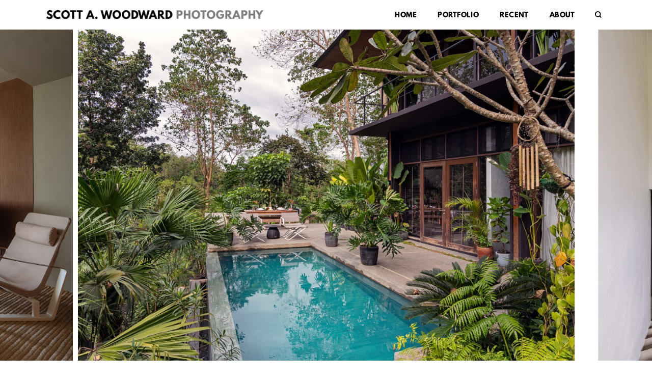

--- FILE ---
content_type: text/html; charset=UTF-8
request_url: https://scottawoodward.com/portfolio-items/of-love-and-time/
body_size: 35436
content:
<!doctype html>
<html lang="en-US" prefix="og: https://ogp.me/ns#">

<head>
	<meta charset="UTF-8">
	<meta name="viewport" content="width=device-width, initial-scale=1">
	
    <script src="https://analytics.ahrefs.com/analytics.js" data-key="6/gWrwFXakFosbe0CnhEdw" async></script>
	<link rel="profile" href="https://gmpg.org/xfn/11">

		<script>
        var flex_theme_name = "pronto";
        var flex_asset_url = "https://scottawoodward.com/wp-content/plugins/flo-flex-builder/dist/";
      </script>
<!-- Search Engine Optimization by Rank Math - https://rankmath.com/ -->
<title>SCOTT A. WOODWARD photography - Of Love and Time</title>
<meta name="description" content="Designing with definitive moments and empathy in mind, Architect Sarah Canlas gives us a peek inside her homes designed for dual living."/>
<meta name="robots" content="follow, index, max-snippet:-1, max-video-preview:-1, max-image-preview:large"/>
<link rel="canonical" href="https://scottawoodward.com/portfolio-items/of-love-and-time/" />
<meta property="og:locale" content="en_US" />
<meta property="og:type" content="article" />
<meta property="og:title" content="SCOTT A. WOODWARD photography - Of Love and Time" />
<meta property="og:description" content="Designing with definitive moments and empathy in mind, Architect Sarah Canlas gives us a peek inside her homes designed for dual living." />
<meta property="og:url" content="https://scottawoodward.com/portfolio-items/of-love-and-time/" />
<meta property="og:site_name" content="I AM SCOTT. I MAKE PHOTOGRAPHS" />
<meta property="og:updated_time" content="2024-08-24T00:29:54+08:00" />
<meta property="og:image" content="https://scottawoodward.com/wp-content/uploads/2024/03/SCOTT-A-WOODWARD-GALLERY-IMAGE-32.jpg" />
<meta property="og:image:secure_url" content="https://scottawoodward.com/wp-content/uploads/2024/03/SCOTT-A-WOODWARD-GALLERY-IMAGE-32.jpg" />
<meta property="og:image:width" content="1000" />
<meta property="og:image:height" content="1000" />
<meta property="og:image:alt" content="Sarah Canlas" />
<meta property="og:image:type" content="image/jpeg" />
<meta name="twitter:card" content="summary_large_image" />
<meta name="twitter:title" content="SCOTT A. WOODWARD photography - Of Love and Time" />
<meta name="twitter:description" content="Designing with definitive moments and empathy in mind, Architect Sarah Canlas gives us a peek inside her homes designed for dual living." />
<meta name="twitter:image" content="https://scottawoodward.com/wp-content/uploads/2024/03/SCOTT-A-WOODWARD-GALLERY-IMAGE-32.jpg" />
<script type="application/ld+json" class="rank-math-schema">{"@context":"https://schema.org","@graph":[{"@type":"BreadcrumbList","@id":"https://scottawoodward.com/portfolio-items/of-love-and-time/#breadcrumb","itemListElement":[{"@type":"ListItem","position":"1","item":{"@id":"https://scottawoodward.com","name":"Home"}},{"@type":"ListItem","position":"2","item":{"@id":"https://scottawoodward.com/portfolio-items/","name":"Galleries"}},{"@type":"ListItem","position":"3","item":{"@id":"https://scottawoodward.com/portfolio-items/of-love-and-time/","name":"Of Love and Time"}}]}]}</script>
<!-- /Rank Math WordPress SEO plugin -->

<link rel='dns-prefetch' href='//fonts.googleapis.com' />
<link rel="alternate" type="application/rss+xml" title="SCOTT A. WOODWARD photography &raquo; Feed" href="https://scottawoodward.com/feed/" />
<link rel="alternate" title="oEmbed (JSON)" type="application/json+oembed" href="https://scottawoodward.com/wp-json/oembed/1.0/embed?url=https%3A%2F%2Fscottawoodward.com%2Fportfolio-items%2Fof-love-and-time%2F" />
<link rel="alternate" title="oEmbed (XML)" type="text/xml+oembed" href="https://scottawoodward.com/wp-json/oembed/1.0/embed?url=https%3A%2F%2Fscottawoodward.com%2Fportfolio-items%2Fof-love-and-time%2F&#038;format=xml" />
<style class="flo-flex-builder-css">.flex-block__element--has-animation{transform:scale(var(--animation-scale)) translate(var(--animation-left), var(--animation-top)) rotateY(var(--animation-rotate-y)) rotate(calc(var(--animation-rotate) + var(--rotateDeg))) !important;opacity:var(--animation-opacity) !important;filter:blur(var(--animation-blur));--animation-color: inherit;transform-origin:var(--animation-transform-origin)}.flex-block__element--has-animation.flex-block__element--animation-type-reveal{clip-path:inset(var(--animation-clip-top) var(--animation-clip-right) var(--animation-clip-bottom) var(--animation-clip-left))}.flex-block__element--has-animation.flex-block__element--action-type-hover:after{content:"";position:absolute;top:0;left:0;width:100%;height:100%;transform:translateY(calc(var(--animation-top) * -1)) scale(calc(1 / var(--animation-scale)));pointer-events:auto}.flex-block__element--has-animation.flex-block__element--action-type-hover a{z-index:1;position:relative}.a-group-is-hovered,.a-group-is-hovered *{cursor:pointer !important}.flex-group[data-trigger-links="true"] a{pointer-events:none}.flex-block__element--has-color-animation.flex-block__element--text,.flex-block__element--has-color-animation.flex-block__element--text a,.flex-block__element--has-color-animation.flex-block__element--text [style*="color"]{color:var(--animation-color) !important}.flex-block__element--has-color-animation.flex-block__element--shape{background-color:var(--animation-color) !important}.flex-block__element--has-color-animation.flex-block__element--vector svg[stroke],.flex-block__element--has-color-animation.flex-block__element--vector svg *[stroke]{stroke:var(--animation-color) !important}.flex-block__element--has-color-animation.flex-block__element--vector svg[fill],.flex-block__element--has-color-animation.flex-block__element--vector svg *[fill]{fill:var(--animation-color) !important}.flex-group[data-clip-content="true"]{overflow:hidden}.flex-element-type-countdown__timer{width:100%}.flex-element-type-countdown__timer>div{width:100%;align-items:flex-start;justify-content:space-between !important}.flex-element-type-countdown__digit-wrapper--text{line-height:1em !important}.flex-element-type-countdown__digit-wrapper--flip{display:flex;flex-wrap:wrap;justify-content:center}.flex-element-type-countdown__separator{color:var(--separators-color);line-height:1em !important}.flex-element-type-countdown__separator--text{line-height:1 !important}.flex-element-type-countdown__expired-message{display:flex;align-items:center;justify-content:center;width:100%;height:100%;color:var(--text-color)}.tick-text-inline{display:inline-block;text-align:center;min-width:1em}.tick-text-inline+.tick-text-inline{margin-left:-0.325em}.tick-group{display:flex;flex-direction:column;text-align:center}.tick-text-inline{color:#5a5d63 !important}.tick-flip-panel-text-wrapper{line-height:1 !important}.tick-flip-panel{background-color:#3b3d3b !important}.tick-flip{border-radius:0.12em !important}.tick-group .tick-text{font-weight:inherit}.tick-flip-shadow{box-shadow:none !important;overflow:hidden}.tick{font-size:1rem;white-space:nowrap;font-family:arial, sans-serif}.tick-char{width:1.5em}.tick-text-inline{display:inline-block;text-align:center;min-width:1em}.tick-text-inline+.tick-text-inline{margin-left:-0.325em}.tick-group{text-align:center}.tick-group:first-child{margin-left:0}.tick-group:last-child{margin-right:0}.tick-text-inline{color:#5a5d63 !important}.tick-text{color:var(--digits-text-view-color) !important}.tick-label{color:var(--labels-color) !important}.tick-flip-panel{color:var(--digits-color) !important;background-color:var(--cards-bg-color) !important}.tick-flip-panel-text-wrapper{line-height:1.45 !important}.tick-flip{border-radius:0.12em !important}.flex-element-type-logo{display:block;position:relative;width:100%;height:100%;overflow:hidden;user-select:none;cursor:pointer}.flex-element-type-logo,.flex-element-type-logo *{box-sizing:border-box;-webkit-tap-highlight-color:transparent}.flex-element-type-logo__text{display:block;position:absolute;left:50%;top:50%;transform:translate(-50%, -50%);text-align:center;width:100%}.flex-element-type-logo__text.left{text-align:left}.flex-element-type-logo__text.right{text-align:right}.flex-element-type-logo__image{display:block;width:100%;height:100%;background-size:contain;background-repeat:no-repeat;background-position:center center;transition:opacity .1s;transition-timing-function:cubic-bezier(0.25, 0.46, 0.45, 0.94)}.flex-element-type-logo__image--light{position:absolute;left:50%;top:50%;transform:translate(-50%, -50%);opacity:0}.flex-element-type-menu-mobile-popup{position:fixed;top:0;left:0;width:100vw;height:100vh;z-index:1234567890;display:flex;flex-direction:column;align-items:stretch;width:100%;height:100%;overflow:hidden;background-color:var(--mobilePopupBackgroundColor);color:var(--mobilePopupTextColor);opacity:0;pointer-events:none;transition:opacity .1s;transition-timing-function:cubic-bezier(0.25, 0.46, 0.45, 0.94)}.flex-element-type-menu-mobile-popup,.flex-element-type-menu-mobile-popup *{box-sizing:border-box;-webkit-tap-highlight-color:transparent}.flex-element-type-menu-mobile-popup--open{opacity:1;pointer-events:auto}.flex-element-type-menu-mobile-popup--mobilePopupShowLines .flex-element-type-menu-mobile-popup__header:after{content:"";display:block;position:absolute;bottom:.25rem;height:1px;width:calc(100% - 1.875rem * 2);background-color:currentColor}.flex-element-type-menu-mobile-popup--mobilePopupShowLines .flex-element-type-menu-mobile-popup__menu-item--root:not(:last-child).open:after{opacity:1}.flex-element-type-menu-mobile-popup--mobilePopupShowLines .flex-element-type-menu-mobile-popup__menu-item--root:not(:last-child):after{content:"";display:block;position:absolute;bottom:0;height:1px;width:100%;background-color:currentColor;opacity:0.2;transition:opacity .1s;transition-timing-function:cubic-bezier(0.25, 0.46, 0.45, 0.94)}.flex-element-type-menu-mobile-popup--mobilePopupTextPosition-left .flex-element-type-menu-mobile-popup__menu-item-header{justify-content:flex-start;text-align:left}.flex-element-type-menu-mobile-popup--mobilePopupTextPosition-center .flex-element-type-menu-mobile-popup__menu-item-header{justify-content:center;text-align:center}.flex-element-type-menu-mobile-popup__header{position:relative;display:flex;align-items:center;justify-content:center;height:4.375rem;margin-bottom:.0625rem}.flex-element-type-menu-mobile-popup__header-close-button{font-size:.8125rem;user-select:none;cursor:pointer}.flex-element-type-menu-mobile-popup__menu{position:relative;height:0;flex-grow:1;padding:0 1.875rem}.flex-element-type-menu-mobile-popup__menu-item{position:relative;overflow:visible !important}.flex-element-type-menu-mobile-popup__menu-item--root>.flex-element-type-menu-mobile-popup__menu-item-header{padding-top:1.5625rem;padding-bottom:1.75rem}.flex-element-type-menu-mobile-popup__menu-item--sub-item>.flex-element-type-menu-mobile-popup__menu-item-header{padding-bottom:1.9375rem}.flex-element-type-menu-mobile-popup__menu-item-header{position:relative;overflow:visible !important;display:flex;align-items:center;justify-content:space-between}.flex-element-type-menu-mobile-popup__menu-item-link{display:flex;align-items:center;color:inherit;user-select:none;cursor:pointer}.flex-element-type-menu-mobile-popup__menu-item-children-toggle{width:60px;height:100%;position:absolute;right:-25px;display:flex;align-items:center;justify-content:center;font-size:.375rem}.flex-element-type-menu-mobile-popup__menu-item-children-toggle.open i{transform:rotate(90deg)}.flex-element-type-menu-mobile-popup__menu-item-children-toggle i{display:inline-block;pointer-events:none;transition:transform .1s;transition-timing-function:cubic-bezier(0.25, 0.46, 0.45, 0.94)}.flex-element-type-menu-mobile-popup__menu-item-children{display:none}.flex-element-type-menu-mobile-popup-open,.flex-element-type-menu-mobile-popup-open *{overflow:hidden}.flex-element-type-menu{width:100%;height:100%}.flex-element-type-menu *{box-sizing:border-box}.flex-element-type-menu--horizontal .flex-element-type-menu__menu{justify-content:var(--horizontalAlign);align-items:var(--verticalAlign)}.flex-element-type-menu--horizontal .flex-element-type-menu__menu>.flex-element-type-menu__menu-item:not(:last-child){margin-right:var(--gap)}.flex-element-type-menu--horizontal.flex-element-type-menu--va-flex-start .flex-element-type-menu__menu>.flex-element-type-menu__menu-item>.flex-element-type-menu__menu-item-link{text-align:left}.flex-element-type-menu--horizontal.flex-element-type-menu--va-center .flex-element-type-menu__menu>.flex-element-type-menu__menu-item>.flex-element-type-menu__menu-item-link{text-align:center}.flex-element-type-menu--horizontal.flex-element-type-menu--va-flex-start .flex-element-type-menu__menu>.flex-element-type-menu__menu-item>.flex-element-type-menu__menu-item-link{text-align:right}.flex-element-type-menu--vertical .flex-element-type-menu__menu{flex-direction:column;justify-content:var(--verticalAlign);align-items:var(--horizontalAlign)}.flex-element-type-menu--vertical .flex-element-type-menu__menu>.flex-element-type-menu__menu-item:not(:last-child){margin-bottom:var(--gap)}.flex-element-type-menu--vertical.flex-element-type-menu--ha-flex-start .flex-element-type-menu__menu>.flex-element-type-menu__menu-item>.flex-element-type-menu__menu-item-link{text-align:left}.flex-element-type-menu--vertical.flex-element-type-menu--ha-center .flex-element-type-menu__menu>.flex-element-type-menu__menu-item>.flex-element-type-menu__menu-item-link{text-align:center}.flex-element-type-menu--vertical.flex-element-type-menu--ha-flex-start .flex-element-type-menu__menu>.flex-element-type-menu__menu-item>.flex-element-type-menu__menu-item-link{text-align:right}.flex-element-type-menu--space-evenly .flex-element-type-menu__menu{justify-content:space-between}.flex-element-type-menu--space-evenly .flex-element-type-menu__menu>.flex-element-type-menu__menu-item:not(:last-child){margin:0}.flex-element-type-menu__menu{display:flex;width:100%;height:100%;overflow:hidden}.flex-element-type-menu__menu-item{position:relative}.flex-element-type-menu__menu-item-link{display:inline-block;color:var(--textColor);-webkit-tap-highlight-color:transparent;user-select:none;cursor:pointer;transition:color .1s;transition-timing-function:cubic-bezier(0.25, 0.46, 0.45, 0.94)}.flex-element-type-menu__menu-item-link:hover{color:var(--textHoverColor)}.flex-element-type-menu__menu-item-link:not([href]):hover,.flex-element-type-menu__menu-item-link:not([href]){cursor:auto;color:var(--textColor)}.flex-element-type-menu__menu-item-children{position:absolute;display:flex;flex-direction:column;align-items:var(--subMenuTextAlign);text-align:var(--subMenuTextAlign);width:var(--subMenuWidth);background-color:var(--subMenuBackgroundColor);padding:1.25rem 0;z-index:12345678900;opacity:0;pointer-events:none;transition:opacity .1s;transition-timing-function:cubic-bezier(0.25, 0.46, 0.45, 0.94)}.flex-element-type-menu__menu-item-children,.flex-element-type-menu__menu-item-children *{box-sizing:border-box}.flex-element-type-menu__menu-item-children--open{opacity:1;pointer-events:auto}.flex-element-type-menu__menu-item-children:before{content:"";display:block;position:absolute;left:50%;top:50%;transform:translate(-50%, -50%);width:calc(100% + var(--subMenuDistanceFromMenu) * 2);height:calc(100% + var(--subMenuDistanceFromMenu) * 2)}.flex-element-type-menu__menu-item-children .flex-element-type-menu__menu-item{position:relative;padding:0 1.25rem;width:100%}.flex-element-type-menu__menu-item-children .flex-element-type-menu__menu-item:not(:last-child){margin-bottom:var(--subMenuGap)}.flex-element-type-menu__menu-item-children .flex-element-type-menu__menu-item-link{color:var(--subMenuTextColor);width:100%}.flex-element-type-menu__menu-item-children .flex-element-type-menu__menu-item-link:hover{color:var(--subMenuTextHoverColor)}.flex-element-type-menu__trigger{position:absolute;left:50%;top:50%;transform:translate(-50%, -50%);color:var(--color);transition:color .1s;transition-timing-function:cubic-bezier(0.25, 0.46, 0.45, 0.94)}.flex-element-type-menu__trigger-icon{font-size:2.125rem}.flex-element-type-menu__trigger-text{text-align:center}@media (max-width: 767px){.flex-element-type-menu--ha-center .flex-element-type-menu__menu-item{text-align:center}.flex-element-type-menu__menu{overflow:visible}.flex-element-type-menu__menu-item{display:flex;align-items:center}.flex-element-type-menu__menu-item--open>.flex-element-type-menu__menu-item-mobile-children-trigger{transform:rotate(90deg)}.flex-element-type-menu__menu-item-children:before{content:none}.flex-element-type-menu__menu-item-mobile-children-trigger{position:relative;margin-left:.625rem;font-size:.375rem;color:var(--textColor);z-index:2}.flex-element-type-menu__menu-item-mobile-children-trigger:after{content:"";display:block;position:absolute;left:50%;top:50%;transform:translate(-50%, -50%);width:calc(100% + 10px);height:calc(100% + 10px);user-select:none;cursor:pointer}.flex-element-type-menu__menu-item-mobile-children-trigger i{display:inline-block;transition:transform .1s;transition-timing-function:cubic-bezier(0.25, 0.46, 0.45, 0.94)}}.flex-element-type-socialLinks{display:flex;align-items:center;justify-content:space-between;flex-wrap:wrap;height:100%;width:100%}.flex-element-type-socialLinks__title{color:var(--title-color)}.flex-element-type-socialLinks--horizontal .flex-element-type-socialLinks__link:not(:last-child){margin-right:var(--gap)}.flex-element-type-socialLinks--vertical{flex-direction:column;flex-wrap:nowrap}.flex-element-type-socialLinks--vertical .flex-element-type-socialLinks__links-wrap{flex-direction:column}.flex-element-type-socialLinks--vertical .flex-element-type-socialLinks__link:not(:last-child){margin-bottom:var(--gap)}.flex-element-type-socialLinks__links-wrap{display:flex;align-items:center;flex-wrap:wrap}.flex-element-type-socialLinks__links-wrap--circleLine .flex-element-type-socialLinks__link--icons,.flex-element-type-socialLinks__links-wrap--squareLine .flex-element-type-socialLinks__link--icons,.flex-element-type-socialLinks__links-wrap--roundedLine .flex-element-type-socialLinks__link--icons{border:1px solid;padding:0.5em}.flex-element-type-socialLinks__links-wrap--circleLine .flex-element-type-socialLinks__link--icons,.flex-element-type-socialLinks__links-wrap--circleFilled .flex-element-type-socialLinks__link--icons{border-radius:50%}.flex-element-type-socialLinks__links-wrap--roundedLine .flex-element-type-socialLinks__link--icons,.flex-element-type-socialLinks__links-wrap--roundedFilled .flex-element-type-socialLinks__link--icons{border-radius:4px}.flex-element-type-socialLinks__links-wrap--circleFilled .flex-element-type-socialLinks__link--icons,.flex-element-type-socialLinks__links-wrap--squareFilled .flex-element-type-socialLinks__link--icons,.flex-element-type-socialLinks__links-wrap--roundedFilled .flex-element-type-socialLinks__link--icons{background-color:var(--socials-bg-color);padding:0.5em}.flex-element-type-socialLinks__link{display:inline-flex;text-decoration:none;transition:opacity .1s;transition-timing-function:cubic-bezier(0.25, 0.46, 0.45, 0.94);user-select:none;cursor:pointer}.flex-element-type-socialLinks__link--text{color:var(--socials-text-color)}.flex-element-type-socialLinks__link--text:hover,.flex-element-type-socialLinks__link--text:focus{color:var(--socials-text-color) !important;opacity:0.5}.flex-element-type-socialLinks__link--icons{color:var(--socials-icon-color);font-size:var(--iconSize)}.flex-element-type-socialLinks__link--icons:hover,.flex-element-type-socialLinks__link--icons:focus{color:var(--socials-icon-color) !important;opacity:0.5}.flex-element-type-search{width:100%;height:100%}.flex-element-type-search--expand-mode .flex-element-type-search__input-wrap{background-color:transparent;border-color:transparent !important}.flex-element-type-search--expand-mode .flex-element-type-search__input{opacity:0;pointer-events:none}.flex-element-type-search--expand-mode .flex-element-type-search__icon{color:var(--icon-color-when-collapsed)}.flex-element-type-search--expand-mode.flex-element-type-search--opened .flex-element-type-search__input-wrap--has-border{border-color:var(--line-color) !important}.flex-element-type-search--expand-mode.flex-element-type-search--opened .flex-element-type-search__input-wrap--has-background{background-color:var(--bg-color)}.flex-element-type-search--expand-mode.flex-element-type-search--opened .flex-element-type-search__input{opacity:1;pointer-events:auto}.flex-element-type-search--expand-mode.flex-element-type-search--opened .flex-element-type-search__icon{color:var(--icon-color)}.flex-element-type-search--expand-mode.flex-element-type-search--opened .flex-element-type-search__close-icon{opacity:1;pointer-events:auto}.flex-element-type-search--direction-reversed .flex-element-type-search__icon{left:0;right:auto;justify-content:flex-end}.flex-element-type-search--direction-reversed .flex-element-type-search__close-icon{left:auto;right:100%}.flex-element-type-search--direction-reversed .flex-element-type-search__input{text-align:right}.flex-element-type-search__input-wrap{width:100%;height:100%;position:relative;display:flex;align-items:center;box-sizing:border-box;border-color:var(--line-color) !important;padding:0 1em;transition:border-color .1s,background-color .1s;transition-timing-function:cubic-bezier(0.25, 0.46, 0.45, 0.94)}.flex-element-type-search__input-wrap--has-border{border-bottom:1px solid}.flex-element-type-search__input-wrap--has-background{background-color:var(--bg-color)}.flex-element-type-search__input{transition:opacity .1s;transition-timing-function:cubic-bezier(0.25, 0.46, 0.45, 0.94)}.flex-element-type-search__input,.flex-element-type-search__input::placeholder{border:0 !important;color:var(--input-color) !important}.flex-element-type-search__input:focus{outline:none}.flex-element-type-search__icon{position:absolute;right:0;top:0;width:2em;height:100%;display:flex;align-items:center;color:var(--icon-color);pointer-events:auto;user-select:none;cursor:pointer;transition:width .1s;transition-timing-function:cubic-bezier(0.25, 0.46, 0.45, 0.94)}.flex-element-type-search__icon i{font-size:1.2em}.flex-element-type-search__close-icon{position:absolute;left:100%;top:0;width:2em;height:100%;display:flex;align-items:center;justify-content:center;color:var(--icon-color-when-collapsed);opacity:0;pointer-events:none;user-select:none;cursor:pointer;transition:opacity .1s;transition-timing-function:cubic-bezier(0.25, 0.46, 0.45, 0.94)}.flex-element-type-search__close-icon i{font-size:1.2em}.flex-element-type-search__suggestions{box-shadow:0px 5px 20px rgba(42,42,42,0.05);border-radius:0px 0px 2px 2px;overflow:hidden}.flex-element-type-search__suggestions .ui-menu-item-wrapper{height:3.125rem;display:flex;align-items:center;padding:0 1.25rem;background-color:var(--scheme_1--has-background--default);color:var(--scheme_1--text--default);user-select:none;cursor:pointer;transition:color .1s,background-color .1s;transition-timing-function:cubic-bezier(0.25, 0.46, 0.45, 0.94)}.flex-element-type-search__suggestions .ui-menu-item-wrapper.ui-state-active,.flex-element-type-search__suggestions .ui-menu-item-wrapper.ui-state-hover,.flex-element-type-search__suggestions .ui-menu-item-wrapper.ui-state-focus{background-color:var(--scheme_1--has-background--accent);color:var(--scheme_1--text--accent)}html>body>main.flo_page_wrap>div.flo_page>div.flo-block>div.flo-block__container>div.flex-block>div.flex-block__main-container input.flex-element-type-search__input,.flex-element-type-search input,.flex-element-type-search__suggestion{width:100%;height:100%;border:none;color:inherit;padding:0;padding-top:0 !important;padding-right:0 !important;padding-bottom:0 !important;padding-left:0 !important;border-color:inherit;background-color:transparent;font-family:inherit;font-size:inherit;line-height:inherit;letter-spacing:inherit;text-transform:inherit}.flex-block__main-container .flex-element-type-search__input,.flex-block__main-container .flex-element-type-search__input::placeholder{font-family:inherit !important;font-size:inherit !important;font-weight:inherit !important;font-style:inherit !important;line-height:inherit !important;letter-spacing:inherit !important;text-decoration:inherit !important;text-transform:inherit !important}.flex-element-type-accordion{padding:1.25rem;box-sizing:border-box;width:100%}.flex-element-type-accordion__item{margin-bottom:var(--gap);display:flex;align-items:flex-start;position:relative}.flex-element-type-accordion__item.expanded .flex-element-type-accordion__item--background{opacity:1;pointer-events:auto}.flex-element-type-accordion__item--background{display:flex;background-color:var(--bg-color);border-radius:5px;position:absolute;left:-1.25rem;top:-1.25rem;padding:1.25rem;width:100%;z-index:2;opacity:0;box-sizing:content-box;pointer-events:none;box-shadow:0px 2px 28px rgba(42,42,42,0.1);transition:opacity .1s;transition-timing-function:cubic-bezier(0.25, 0.46, 0.45, 0.94)}.flex-element-type-accordion__item.expanded .flex-element-type-accordion__item-header-expand-icon{transform:rotate(180deg)}.flex-element-type-accordion__item.expanded.less-rotation .flex-element-type-accordion__item-header-expand-icon{transform:rotate(45deg)}.flex-element-type-accordion__item-pretitle{margin-right:0.5em;line-height:1em;flex-shrink:0;color:var(--title-color)}.flex-element-type-accordion__item-body{flex-grow:1;position:relative}.flex-element-type-accordion__item-body:hover .flex-element-type-accordion__item-header-expand-icon{opacity:0.7}.flex-element-type-accordion__item-header{cursor:pointer;display:flex;align-items:flex-start;justify-content:space-between}.flex-element-type-accordion__item-header-title{color:var(--title-color);word-break:break-all}.flex-element-type-accordion__item-header-expand-icon{margin-top:0.25em;margin-left:0.5em;font-size:1em;color:var(--title-color);transition:transform .1s,opacity .1s;transition-timing-function:cubic-bezier(0.25, 0.46, 0.45, 0.94)}.flex-element-type-accordion__item-text{margin-top:10px;overflow:hidden;color:var(--text-color);margin-bottom:0;box-sizing:content-box;word-break:break-all}.flex-element-type-accordion__item-separator{width:100%;height:1px;background-color:var(--lines-color);margin:var(--gap) 0}.flex-element-type-accordion__item-separator:last-child{display:none}.flex-element-type-instagram{height:100%;width:100%;display:flex;flex-direction:column;justify-content:space-around;overflow:hidden}.flex-element-type-instagram img[data-src]{opacity:0}.flex-element-type-instagram .loaded img{opacity:1}.flex-element-type-instagram,.flex-element-type-instagram *{box-sizing:border-box}.flex-element-type-instagram--layout-square .flex-element-type-instagram__link{width:calc(100% / var(--imagesPerRow) - var(--imagesGap) * 2);padding-top:calc(100% / var(--imagesPerRow) - var(--imagesGap) * 2);height:0}.flex-element-type-instagram--layout-square .flex-element-type-instagram__link--custom{overflow:hidden}.flex-element-type-instagram--layout-square .flex-element-type-instagram__link--custom img{height:100% !important}.flex-element-type-instagram--layout-square .flex-element-type-instagram__link img{position:absolute;height:auto;top:0;left:0;object-fit:cover}.flex-element-type-instagram--layout-masonry{display:block}.flex-element-type-instagram--layout-masonry .flex-element-type-instagram__link{width:calc(100% / var(--imagesPerRow) - var(--imagesGap) * 2);float:left}.flex-element-type-instagram__custom-link{text-align:center;color:var(--link-color);padding:1.25rem}.flex-element-type-instagram__custom-link--over{background-color:var(--link-bg-color);min-width:190px;position:absolute;z-index:1;left:50%;top:50%;transform:translate(-50%, -50%)}.flex-element-type-instagram__images-wrap{position:relative;display:flex;align-items:flex-start;justify-content:flex-start;flex-wrap:wrap;overflow:hidden;flex-direction:row;margin:calc(var(--imagesGap) * -1)}.flex-element-type-instagram__images-wrap--no-images{width:100%;height:100%;display:flex;align-items:center;justify-content:center;background-color:var(--fields-light-disabled);margin:0}.flex-element-type-instagram__link{position:relative;display:inline-block;margin:var(--imagesGap)}.flex-element-type-instagram__link img{width:100%}.flex-element-type-instagram__images-not-found{margin:0;color:var(--fields-light-focused);font-family:"Public Sans";font-size:15px;line-height:21px;letter-spacing:0.005em;font-weight:500}.flex-element-type-tabs{height:100%;width:100%}.flex-element-type-tabs--direction-left .flex-element-type-tabs__switcher,.flex-element-type-tabs--direction-right .flex-element-type-tabs__switcher{flex-direction:column;text-align:left;top:0}.flex-element-type-tabs--direction-left .flex-element-type-tabs__switcher-item,.flex-element-type-tabs--direction-right .flex-element-type-tabs__switcher-item{margin-bottom:var(--navigationItemGap)}.flex-element-type-tabs--direction-left .flex-element-type-tabs__switcher{right:calc(100% + var(--layoutGap))}.flex-element-type-tabs--direction-right .flex-element-type-tabs__switcher{left:calc(100% + var(--layoutGap))}.flex-element-type-tabs--direction-top .flex-element-type-tabs__switcher,.flex-element-type-tabs--direction-bottom .flex-element-type-tabs__switcher{left:0}.flex-element-type-tabs--direction-top .flex-element-type-tabs__switcher-item,.flex-element-type-tabs--direction-bottom .flex-element-type-tabs__switcher-item{margin-right:var(--navigationItemGap)}.flex-block__mobile-container .flex-element-type-tabs--direction-top .flex-element-type-tabs__switcher,.flex-block__mobile-container .flex-element-type-tabs--direction-bottom .flex-element-type-tabs__switcher{width:100%;overflow:hidden}.flex-block__mobile-container .flex-element-type-tabs--direction-top .flex-element-type-tabs__switcher .ps__rail-x,.flex-block__mobile-container .flex-element-type-tabs--direction-top .flex-element-type-tabs__switcher .ps__rail-y,.flex-block__mobile-container .flex-element-type-tabs--direction-bottom .flex-element-type-tabs__switcher .ps__rail-x,.flex-block__mobile-container .flex-element-type-tabs--direction-bottom .flex-element-type-tabs__switcher .ps__rail-y{display:none !important}.flex-element-type-tabs--direction-top .flex-element-type-tabs__switcher{bottom:calc(100% + var(--layoutGap))}.flex-element-type-tabs--direction-bottom .flex-element-type-tabs__switcher{top:calc(100% + var(--layoutGap))}.flex-element-type-tabs--space-evenly .flex-element-type-tabs__switcher{overflow:hidden}.flex-element-type-tabs--space-evenly.flex-element-type-tabs--direction-top .flex-element-type-tabs__switcher,.flex-element-type-tabs--space-evenly.flex-element-type-tabs--direction-bottom .flex-element-type-tabs__switcher{width:100%}.flex-element-type-tabs--space-evenly.flex-element-type-tabs--direction-left .flex-element-type-tabs__switcher,.flex-element-type-tabs--space-evenly.flex-element-type-tabs--direction-right .flex-element-type-tabs__switcher{height:100%}.flex-element-type-tabs--space-evenly .flex-element-type-tabs__switcher{justify-content:space-between}.flex-element-type-tabs--space-evenly .flex-element-type-tabs__switcher-item{margin:0}.flex-element-type-tabs--navigation-active-state-color .flex-element-type-tabs__switcher-item:hover,.flex-element-type-tabs--navigation-active-state-color .flex-element-type-tabs__switcher-item--active{color:var(--navigationActiveTextColor)}.flex-element-type-tabs--navigation-active-state-underline .flex-element-type-tabs__switcher-item{padding:.5rem .9375rem}.flex-element-type-tabs--navigation-active-state-underline .flex-element-type-tabs__switcher-item--active:after{opacity:1 !important}.flex-element-type-tabs--navigation-active-state-underline .flex-element-type-tabs__switcher-item:after{content:"";display:block;position:absolute;height:1px;width:100%;bottom:0;left:0;background-color:var(--navigationLineColor);pointer-events:none;opacity:0;transition:opacity .1s;transition-timing-function:cubic-bezier(0.25, 0.46, 0.45, 0.94)}.flex-element-type-tabs--navigation-active-state-background .flex-element-type-tabs__switcher-item{padding:.625rem 1.25rem;border-radius:.0625rem;transition:color .1s,background-color .1s;transition-timing-function:cubic-bezier(0.25, 0.46, 0.45, 0.94)}.flex-element-type-tabs--navigation-active-state-background .flex-element-type-tabs__switcher-item--active{opacity:1 !important;color:var(--navigationActiveBackgroundTextColor);background-color:var(--navigationActiveBackgroundColor)}.flex-element-type-tabs--layout-image .flex-element-type-tabs__slide-image,.flex-element-type-tabs--layout-image .flex-element-type-tabs__slide-image-placeholder{margin:0;height:100% !important;width:100%;min-height:100% !important;background-position:center center}.flex-element-type-tabs--layout-imageAndText.flex-element-type-tabs--layout-orientation-horizontal .flex-element-type-tabs__slide-image-placeholder,.flex-element-type-tabs--layout-imageAndText.flex-element-type-tabs--layout-orientation-horizontal .flex-element-type-tabs__slide-image,.flex-element-type-tabs--layout-imageAndText.flex-element-type-tabs--layout-orientation-horizontal-reverse .flex-element-type-tabs__slide-image-placeholder,.flex-element-type-tabs--layout-imageAndText.flex-element-type-tabs--layout-orientation-horizontal-reverse .flex-element-type-tabs__slide-image{height:100%;width:var(--width);min-width:var(--width)}.flex-element-type-tabs--layout-imageAndText.flex-element-type-tabs--layout-orientation-horizontal__slide-text-content,.flex-element-type-tabs--layout-imageAndText.flex-element-type-tabs--layout-orientation-horizontal-reverse__slide-text-content{height:100%}.flex-element-type-tabs--layout-imageAndText.flex-element-type-tabs--layout-orientation-horizontal .flex-element-type-tabs__slide{flex-direction:row}.flex-element-type-tabs--layout-imageAndText.flex-element-type-tabs--layout-orientation-horizontal .flex-element-type-tabs__slide-image-placeholder,.flex-element-type-tabs--layout-imageAndText.flex-element-type-tabs--layout-orientation-horizontal .flex-element-type-tabs__slide-image{margin-right:1.875rem}.flex-element-type-tabs--layout-imageAndText.flex-element-type-tabs--layout-orientation-horizontal-reverse .flex-element-type-tabs__slide{flex-direction:row-reverse}.flex-element-type-tabs--layout-imageAndText.flex-element-type-tabs--layout-orientation-horizontal-reverse .flex-element-type-tabs__slide-image-placeholder,.flex-element-type-tabs--layout-imageAndText.flex-element-type-tabs--layout-orientation-horizontal-reverse .flex-element-type-tabs__slide-image{margin-left:1.875rem}.flex-element-type-tabs--layout-imageAndText.flex-element-type-tabs--layout-orientation-vertical .flex-element-type-tabs__slide{flex-direction:column}.flex-element-type-tabs--layout-imageAndText.flex-element-type-tabs--layout-orientation-vertical .flex-element-type-tabs__slide-image-placeholder,.flex-element-type-tabs--layout-imageAndText.flex-element-type-tabs--layout-orientation-vertical .flex-element-type-tabs__slide-image{width:100%;margin-bottom:1.875rem;height:var(--height);min-height:var(--height)}.flex-element-type-tabs--navigation-tabs-style-number .flex-element-type-tabs__switcher-item{padding:.625rem}.flex-element-type-tabs--navigation-tabs-style-title.flex-element-type-tabs--navigation-tabs-alignment-left .flex-element-type-tabs__switcher-item{text-align:left}.flex-element-type-tabs--navigation-tabs-style-title.flex-element-type-tabs--navigation-tabs-alignment-right .flex-element-type-tabs__switcher-item{text-align:right}.flex-element-type-tabs__slider{height:100%;opacity:0}.flex-element-type-tabs__slider .slick-list,.flex-element-type-tabs__slider .slick-slide,.flex-element-type-tabs__slider .slick-track{height:100%}.flex-element-type-tabs__slider.slick-slider{opacity:1}.flex-element-type-tabs__slide{display:flex !important;align-items:stretch;height:100%}.flex-element-type-tabs__slide-image{background-size:cover}.flex-element-type-tabs__slide-image-placeholder{display:flex;align-items:center;justify-content:center;background-color:#f5f5f5;color:#b6b6b6}.flex-element-type-tabs__slide-image-placeholder i{font-size:1.3125rem}.flex-element-type-tabs__slide-text-content{position:relative}.flex-element-type-tabs__slide-title{margin-bottom:1.125rem;color:var(--titleColor)}.flex-element-type-tabs__slide-title:empty{display:none}.flex-element-type-tabs__slide-text{color:var(--textColor);height:0;flex-grow:1;position:relative}.flex-element-type-tabs__switcher{position:absolute !important;display:flex}.flex-element-type-tabs__switcher-item{position:relative;white-space:nowrap;color:var(--navigationTextColor);user-select:none;cursor:pointer;transition:color .1s;transition-timing-function:cubic-bezier(0.25, 0.46, 0.45, 0.94)}.flex-element-type-popup-close-button{display:block;position:relative;width:100%;height:100%;overflow:hidden;display:flex;align-items:center;color:var(--color);user-select:none;cursor:pointer;transition:color .1s;transition-timing-function:cubic-bezier(0.25, 0.46, 0.45, 0.94)}.flex-element-type-popup-close-button:hover{color:var(--hoverColor)}.flex-element-type-popup-close-button,.flex-element-type-popup-close-button *{-webkit-tap-highlight-color:transparent}.flex-element-type-popup-close-button__text,.flex-element-type-popup-close-button__icon{display:block;text-align:center}.flex-element-type-popup-close-button__icon{position:relative;width:100%;height:100%}.flex-element-type-popup-close-button__icon:before,.flex-element-type-popup-close-button__icon:after{content:"";display:block;position:absolute;left:50%;top:50%;background-color:currentColor;width:100%;height:var(--thickness);transform-origin:center center;transition:background-color .1s;transition-timing-function:cubic-bezier(0.25, 0.46, 0.45, 0.94)}.flex-element-type-popup-close-button__icon:before{transform:translate(-50%, -50%) rotate(45deg)}.flex-element-type-popup-close-button__icon:after{transform:translate(-50%, -50%) rotate(-45deg)}.flex-element-type-popup-toggle{position:relative;width:100%;height:100%;display:flex;align-items:center;color:var(--color);overflow:hidden;pointer-events:none;user-select:none;cursor:pointer;transition:color .1s;transition-timing-function:cubic-bezier(0.25, 0.46, 0.45, 0.94)}.flex-element-type-popup-toggle.clickable{pointer-events:all}.flex-element-type-popup-toggle,.flex-element-type-popup-toggle *{-webkit-tap-highlight-color:transparent}.flex-element-type-popup-toggle *{pointer-events:none}.flex-element-type-popup-toggle:hover{color:var(--color-hover)}.flex-element-type-popup-toggle--active .flex-element-type-popup-toggle__icon--open,.flex-element-type-popup-toggle--active .flex-element-type-popup-toggle__text--open{opacity:0;pointer-events:none}.flex-element-type-popup-toggle--active .flex-element-type-popup-toggle__icon--close,.flex-element-type-popup-toggle--active .flex-element-type-popup-toggle__text--close{opacity:1;pointer-events:auto}.flex-element-type-popup-toggle__icon,.flex-element-type-popup-toggle__text{transition:opacity .1s;transition-timing-function:cubic-bezier(0.25, 0.46, 0.45, 0.94)}.flex-element-type-popup-toggle__icon--open,.flex-element-type-popup-toggle__text--open{font-size:var(--icon-size)}.flex-element-type-popup-toggle__icon--close,.flex-element-type-popup-toggle__text--close{position:absolute;top:50%;left:50%;transform:translate(-50%, -50%);opacity:0;pointer-events:none;font-size:calc(var(--icon-size) / 2)}.flex-element-type-popup-toggle__icon-wrap{position:relative}.flex-element-type-popup-toggle__text{width:100%}.flex-element-type-tabs-switcher{overflow:hidden;width:100%;height:100%;display:flex}.flex-element-type-tabs-switcher,.flex-element-type-tabs-switcher *{-webkit-tap-highlight-color:transparent;outline:0}.flex-element-type-tabs-switcher__hint{width:100%;text-align:center;color:var(--fields-dark-hover);font-family:"Public Sans";font-size:12px;line-height:15.6px;font-weight:600}.flex-element-type-tabs-switcher--horizontal{justify-content:var(--horizontalAlign);align-items:var(--verticalAlign);flex-wrap:wrap}.flex-element-type-tabs-switcher--horizontal .flex-element-type-tabs-switcher__item:not(:last-child){margin-right:var(--itemsGap)}.flex-element-type-tabs-switcher--horizontal.flex-element-type-tabs-switcher--type-image .flex-element-type-tabs-switcher__item{height:100%}.flex-element-type-tabs-switcher--horizontal.flex-element-type-tabs-switcher--type-image .flex-element-type-tabs-switcher__item-image{height:100%}.flex-element-type-tabs-switcher--horizontal.flex-element-type-tabs-switcher--type-image .flex-element-type-tabs-switcher__item-image img{height:100%}.flex-element-type-tabs-switcher--horizontal.flex-element-type-tabs-switcher--type-image .flex-element-type-tabs-switcher__item-image-placeholder{height:100%;width:4.375rem}.flex-element-type-tabs-switcher--horizontal .ps__rail-x,.flex-element-type-tabs-switcher--horizontal .ps__rail-y{display:none !important}.flex-element-type-tabs-switcher--vertical{flex-direction:column;justify-content:var(--verticalAlign);align-items:var(--horizontalAlign)}.flex-element-type-tabs-switcher--vertical .flex-element-type-tabs-switcher__item:not(:last-child){margin-bottom:var(--itemsGap)}.flex-element-type-tabs-switcher--vertical.flex-element-type-tabs-switcher--type-image .flex-element-type-tabs-switcher__item{width:100%}.flex-element-type-tabs-switcher--vertical.flex-element-type-tabs-switcher--type-image .flex-element-type-tabs-switcher__item-image img{width:100%}.flex-element-type-tabs-switcher--vertical.flex-element-type-tabs-switcher--type-image .flex-element-type-tabs-switcher__item-image-placeholder{height:4.375rem;width:100%}.flex-element-type-tabs-switcher--space-evenly{justify-content:space-between}.flex-element-type-tabs-switcher--space-evenly .flex-element-type-tabs-switcher__item:not(:last-child){margin:0}@media (max-width: 767px){.flex-element-type-tabs-switcher--useSwipeOnMobile{flex-wrap:nowrap}}.flex-element-type-tabs-switcher--type-text .flex-element-type-tabs-switcher__item{color:var(--textColor);transition:color .1s;transition-timing-function:cubic-bezier(0.25, 0.46, 0.45, 0.94)}.flex-element-type-tabs-switcher--type-text .flex-element-type-tabs-switcher__item--active{color:var(--activeTextColor)}.flex-element-type-tabs-switcher--type-text .flex-element-type-tabs-switcher__item--color:hover,.flex-element-type-tabs-switcher--type-text .flex-element-type-tabs-switcher__item--color--active{color:var(--activeTextColor)}.flex-element-type-tabs-switcher--type-text .flex-element-type-tabs-switcher__item--underline{padding:.5rem .9375rem}.flex-element-type-tabs-switcher--type-text .flex-element-type-tabs-switcher__item--underline.flex-element-type-tabs-switcher__item--active:after{opacity:1 !important}.flex-element-type-tabs-switcher--type-text .flex-element-type-tabs-switcher__item--underline:after{content:"";display:block;position:absolute;height:1px;width:100%;bottom:0;left:0;background-color:var(--lineColor);pointer-events:none;opacity:0;transition:opacity .1s;transition-timing-function:cubic-bezier(0.25, 0.46, 0.45, 0.94)}.flex-element-type-tabs-switcher--type-text .flex-element-type-tabs-switcher__item--background{padding:.625rem 1.25rem;border-radius:.0625rem;transition:color .1s,background-color .1s;transition-timing-function:cubic-bezier(0.25, 0.46, 0.45, 0.94)}.flex-element-type-tabs-switcher--type-text .flex-element-type-tabs-switcher__item--background.flex-element-type-tabs-switcher__item--active{opacity:1 !important;color:var(--activeBgTextColor);background-color:var(--activeBgColor)}.flex-element-type-tabs-switcher--type-image .flex-element-type-tabs-switcher__item--active .flex-element-type-tabs-switcher__item-image{opacity:1}.flex-element-type-tabs-switcher--type-image .flex-element-type-tabs-switcher__item:hover:not(.flex-element-type-tabs-switcher__item--active) .flex-element-type-tabs-switcher__item-image{opacity:0.8}.flex-element-type-tabs-switcher__item{position:relative;white-space:nowrap;user-select:none;cursor:pointer}.flex-element-type-tabs-switcher--imageGrayscaleWhenInactive .flex-element-type-tabs-switcher__item .flex-element-type-tabs-switcher__item-image{filter:grayscale(100%)}.flex-element-type-tabs-switcher--imageGrayscaleWhenInactive .flex-element-type-tabs-switcher__item:hover .flex-element-type-tabs-switcher__item-image,.flex-element-type-tabs-switcher--imageGrayscaleWhenInactive .flex-element-type-tabs-switcher__item--active .flex-element-type-tabs-switcher__item-image{filter:grayscale(0%)}.flex-element-type-tabs-switcher__item-image{opacity:0.5;transition:opacity .1s,filter .1s;transition-timing-function:cubic-bezier(0.25, 0.46, 0.45, 0.94)}.flex-element-type-tabs-switcher__item-image img{display:block;max-width:initial !important}.flex-element-type-tabs-switcher__item-image-placeholder{display:flex;align-items:center;justify-content:center;background-color:#f5f5f5;color:#b6b6b6;background-position:center center}.flex-element-type-tabs-switcher__item-image-placeholder i{font-size:1.3125rem}.flex-element-type-tabs2{height:100%;width:100%}.flex-element-type-tabs2,.flex-element-type-tabs2 *{-webkit-tap-highlight-color:transparent;outline:0}.flex-element-type-tabs2 .ps__rail-y{opacity:0 !important}.flex-element-type-tabs2 .flex-element-type-tabs2__overlay-enabled{z-index:999;width:100%;height:100%;position:absolute;border-radius:var(--imageBorderRadius, 0)}.flex-element-type-tabs2--layout-imageAndText.flex-element-type-tabs2--layout-orientation-horizontal .flex-element-type-tabs2__slide,.flex-element-type-tabs2--layout-imageAndText.flex-element-type-tabs2--layout-orientation-horizontal-reverse .flex-element-type-tabs2__slide{align-items:flex-start}.flex-element-type-tabs2--layout-imageAndText.flex-element-type-tabs2--layout-orientation-horizontal .flex-element-type-tabs2__slide-text-content,.flex-element-type-tabs2--layout-imageAndText.flex-element-type-tabs2--layout-orientation-horizontal-reverse .flex-element-type-tabs2__slide-text-content{height:100%;padding-top:var(--textTopPadding)}.flex-element-type-tabs2--layout-imageAndText.flex-element-type-tabs2--layout-orientation-horizontal .flex-element-type-tabs2__slide-image-placeholder,.flex-element-type-tabs2--layout-imageAndText.flex-element-type-tabs2--layout-orientation-horizontal .flex-element-type-tabs2__slide-image{margin-right:var(--textSidePadding)}.flex-element-type-tabs2--layout-imageAndText.flex-element-type-tabs2--layout-orientation-horizontal-reverse .flex-element-type-tabs2__slide{flex-direction:row-reverse}.flex-element-type-tabs2--layout-imageAndText.flex-element-type-tabs2--layout-orientation-horizontal-reverse .flex-element-type-tabs2__slide-image-placeholder,.flex-element-type-tabs2--layout-imageAndText.flex-element-type-tabs2--layout-orientation-horizontal-reverse .flex-element-type-tabs2__slide-image{margin-left:var(--textSidePadding)}.flex-element-type-tabs2--layout-imageAndText.flex-element-type-tabs2--layout-orientation-vertical .flex-element-type-tabs2__slide{flex-direction:column;align-items:flex-start}.flex-element-type-tabs2--layout-imageAndText.flex-element-type-tabs2--layout-orientation-vertical .flex-element-type-tabs2__slide-image-placeholder,.flex-element-type-tabs2--layout-imageAndText.flex-element-type-tabs2--layout-orientation-vertical .flex-element-type-tabs2__slide-image{margin-bottom:var(--imageGap)}.flex-element-type-tabs2--layout-imageAndText.flex-element-type-tabs2--layout-orientation-vertical .flex-element-type-tabs2__slide-text-content{padding:0 var(--textPaddings)}.flex-element-type-tabs2--slideType-visibleNearby{overflow:hidden}.flex-element-type-tabs2--slideType-visibleNearby.flex-element-type-tabs2--layout-orientation-horizontal .flex-element-type-tabs2__slide-text-content,.flex-element-type-tabs2--slideType-visibleNearby.flex-element-type-tabs2--layout-orientation-horizontal-reverse .flex-element-type-tabs2__slide-text-content{width:var(--slideWidth) !important}.flex-element-type-tabs2--slideType-visibleNearby.flex-element-type-tabs2--layout-orientation-vertical .flex-element-type-tabs2__slide{width:var(--slideWidth) !important}.flex-element-type-tabs2--slideType-visibleNearby.flex-element-type-tabs2--centerMode .flex-element-type-tabs2__slide{margin-right:calc(var(--slideGap) / 2);margin-left:calc(var(--slideGap) / 2)}.flex-element-type-tabs2--slideType-visibleNearby .flex-element-type-tabs2__slide{margin-right:var(--slideGap)}.flex-element-type-tabs2--layout-image .flex-element-type-tabs2__slide-image{margin:0;height:100% !important;width:100%;min-height:100% !important}.flex-element-type-tabs2--layout-imageAndText.flex-element-type-tabs2--layout-orientation-horizontal.flex-element-type-tabs2--imageSize-fill .flex-element-type-tabs2__slide-image,.flex-element-type-tabs2--layout-imageAndText.flex-element-type-tabs2--layout-orientation-horizontal-reverse.flex-element-type-tabs2--imageSize-fill .flex-element-type-tabs2__slide-image{height:100%}.flex-element-type-tabs2--layout-imageAndText.flex-element-type-tabs2--layout-orientation-horizontal.flex-element-type-tabs2--imageSize-fit .flex-element-type-tabs2__slide-image,.flex-element-type-tabs2--layout-imageAndText.flex-element-type-tabs2--layout-orientation-horizontal-reverse.flex-element-type-tabs2--imageSize-fit .flex-element-type-tabs2__slide-image{height:auto}.flex-element-type-tabs2--layout-imageAndText.flex-element-type-tabs2--layout-orientation-horizontal .flex-element-type-tabs2__slide-image,.flex-element-type-tabs2--layout-imageAndText.flex-element-type-tabs2--layout-orientation-horizontal-reverse .flex-element-type-tabs2__slide-image{width:var(--imageWidth);min-width:var(--imageWidth)}.flex-element-type-tabs2--layout-imageAndText.flex-element-type-tabs2--layout-orientation-vertical.flex-element-type-tabs2--imageSize-fill .flex-element-type-tabs2__slide-image{width:100%}.flex-element-type-tabs2--layout-imageAndText.flex-element-type-tabs2--layout-orientation-vertical.flex-element-type-tabs2--imageSize-fit .flex-element-type-tabs2__slide-image{width:auto}.flex-element-type-tabs2--layout-imageAndText.flex-element-type-tabs2--layout-orientation-vertical .flex-element-type-tabs2__slide-image{height:var(--imageHeight);min-height:var(--imageHeight)}.flex-element-type-tabs2--layout-imageAndText.flex-element-type-tabs2--layout-orientation-horizontal .flex-element-type-tabs2__slide-image,.flex-element-type-tabs2--layout-imageAndText.flex-element-type-tabs2--layout-orientation-horizontal-reverse .flex-element-type-tabs2__slide-image{top:var(--imagePosition);transform:translateY(calc(var(--imagePosition) * -1))}.flex-element-type-tabs2--layout-imageAndText.flex-element-type-tabs2--layout-orientation-vertical .flex-element-type-tabs2__slide-image{left:var(--imagePosition);transform:translateX(calc(var(--imagePosition) * -1))}.flex-element-type-tabs2--textAlign-left .flex-element-type-tabs2__slide-text-content,.flex-element-type-tabs2--textAlign-left .flex-element-type-tabs2__slide-text-content *{text-align:left}.flex-element-type-tabs2--textAlign-center .flex-element-type-tabs2__slide-text-content,.flex-element-type-tabs2--textAlign-center .flex-element-type-tabs2__slide-text-content *{text-align:center}.flex-element-type-tabs2--textAlign-right .flex-element-type-tabs2__slide-text-content,.flex-element-type-tabs2--textAlign-right .flex-element-type-tabs2__slide-text-content *{text-align:right}.flex-element-type-tabs2__slider{height:100%;opacity:0}.flex-element-type-tabs2__slider .slick-list,.flex-element-type-tabs2__slider .slick-slide,.flex-element-type-tabs2__slider .slick-track{height:100%}.flex-element-type-tabs2__slider.slick-slider{opacity:1}.flex-element-type-tabs2__slider .slick-slide--hidden{display:none !important}.flex-element-type-tabs2__slider--allow-scroll .slick-list{overflow:visible}.flex-element-type-tabs2__slider .slick-active.has-link{cursor:pointer}.flex-element-type-tabs2__slide{display:flex !important;align-items:stretch;height:100%;outline:0;position:relative}.flex-element-type-tabs2__slide-scroll-button{width:40px;height:40px;display:none;justify-content:center;align-items:center;background:#fff;border-radius:20px;box-shadow:0 0 10px rgba(0,0,0,0.15);cursor:pointer;position:absolute;bottom:-20px;left:50%;transform:translateX(-50%)}.flex-element-type-tabs2__slide-scroll-button i{transition:all 0.5s;color:#3a3a3a}.flex-element-type-tabs2__slide-scroll-button i.scroll-direction-up{transform:rotate(180deg)}.flex-element-type-tabs2__slide-image{position:relative;--backgroundPosition: 0 0;--mobileBackgroundPosition: 0 0;background-size:cover;background-position:var(--backgroundPosition);border-radius:var(--imageBorderRadius, 0);object-fit:cover;object-position:var(--backgroundPosition)}@media (max-width: 767px){.flex-element-type-tabs2__slide-image{background-position:var(--mobileBackgroundPosition);object-position:var(--mobileBackgroundPosition)}}@media (max-width: 767px){.flex-block__element--synced .flex-element-type-tabs2__slide-image{background-position:var(--backgroundPosition);object-position:var(--backgroundPosition)}}.flex-element-type-tabs2__slide-image--hidden{display:none}.flex-element-type-tabs2__slide-image--placeholder{object-position:center}.flex-element-type-tabs2__slide-image-comparer{position:relative;width:100%;height:100%}.flex-element-type-tabs2__slide-image-comparer .flex-element-type-image-comparison{border-radius:var(--imageBorderRadius, 0);overflow:hidden !important}.flex-element-type-tabs2__slide-image-comparer .flex-element-type-tabs2__slide-image{position:absolute;top:0;left:0;width:100%;height:100%;opacity:0}.flex-element-type-tabs2__slide-text-content{position:relative;overflow:hidden}.flex-element-type-tabs2__slide-text-content *{margin-top:0}.flex-element-type-tabs2__slide-text-content.allow-scroll{overflow:scroll}.flex-element-type-tabs2__slide-title,.flex-element-type-tabs2__slide-text,.flex-element-type-tabs2__slide-lower-title{margin-top:0}.flex-element-type-tabs2 .flex-element-type-tabs2__slide-title{margin-bottom:var(--titleGap);color:var(--titleColor)}.flex-element-type-tabs2 .flex-element-type-tabs2__slide-title:empty{display:none}.flex-element-type-tabs2 .flex-element-type-tabs2__slide-text{color:var(--textColor);margin-bottom:var(--textGap);position:relative}.flex-element-type-tabs2 .flex-element-type-tabs2__slide-text a{text-decoration:underline;outline:0}.flex-element-type-tabs2 .flex-element-type-tabs2__slide-text:empty{display:none}.flex-element-type-tabs2 .flex-element-type-tabs2__slide-text p{margin:0;word-break:break-word}.flex-element-type-tabs2 .flex-element-type-tabs2__slide-text strong{font-weight:bold}.flex-element-type-tabs2 .flex-element-type-tabs2__slide-text i{font-style:italic}.flex-element-type-tabs2 .flex-element-type-tabs2__slide-text br{width:100%;min-height:1rem;display:block}.flex-element-type-tabs2 .flex-element-type-tabs2__slide-lower-title{margin-bottom:var(--lowerTitleGap);color:var(--lowerTitleColor)}.flex-element-type-tabs2 .flex-element-type-tabs2__slide-lower-title:empty{display:none}.flex-element-type-tabs2__slide-button{display:inline-flex;justify-content:center;align-items:center;text-align:center;position:relative;border-radius:var(--buttonCornerRadius);padding:.9375rem 1.5625rem;color:var(--buttonLabelColor);background-color:var(--buttonBackgroundColor);user-select:none;cursor:pointer;transition:color 0.5s, background-color 0.5s, border-color 0.5s, transform 0.5s, opacity 0.5s, border-radius 0.5s;-webkit-tap-highlight-color:transparent}.flex-element-type-tabs2__slide-button--client:not([href]){display:none}.flex-element-type-tabs2__slide-button-label{z-index:3;position:relative}.flex-element-type-tabs2__slide-button--hoverEffect-default{background-color:var(--buttonBackgroundColor) !important}.flex-element-type-tabs2__slide-button--hoverEffect-default.flex-element-type-tabs2__slide-button--hovered,.flex-element-type-tabs2__slide-button--hoverEffect-default.flex-element-type-tabs2__slide-button:hover{color:var(--buttonHoverLabelColor, var(--buttonLabelColor)) !important;background-color:var(--buttonHoverBackgroundColor, var(--buttonBackgroundColor)) !important;border-color:var(--buttonHoverBorderColor, var(--buttonBorderColor))}.flex-element-type-tabs2__slide-button--hoverEffect-slideUp{overflow:hidden}.flex-element-type-tabs2__slide-button--hoverEffect-slideUp:before{content:"";position:absolute;top:0;left:0;width:100%;height:100%;background-color:var(--buttonBackgroundColor) !important;z-index:-1}.flex-element-type-tabs2__slide-button--hoverEffect-slideUp:after{content:"";z-index:2;position:absolute;left:0;top:0;width:100%;height:100%;background-color:var(--buttonHoverBackgroundColor, var(--buttonBackgroundColor));opacity:0;transform:translateY(100%);transition:inherit}.flex-element-type-tabs2__slide-button--hoverEffect-slideUp.flex-element-type-tabs2__slide-button--hovered,.flex-element-type-tabs2__slide-button--hoverEffect-slideUp.flex-element-type-tabs2__slide-button:hover{color:var(--buttonHoverLabelColor, var(--buttonLabelColor)) !important;border-color:var(--buttonHoverBorderColor, var(--buttonBorderColor))}.flex-element-type-tabs2__slide-button--hoverEffect-slideUp.flex-element-type-tabs2__slide-button--hovered:after,.flex-element-type-tabs2__slide-button--hoverEffect-slideUp.flex-element-type-tabs2__slide-button:hover:after{opacity:1;transform:translateY(0)}.flex-element-type-tabs2__slide-button--hoverEffect-moveLeft{background-color:var(--buttonBackgroundColor) !important}.flex-element-type-tabs2__slide-button--hoverEffect-moveLeft.flex-element-type-tabs2__slide-button--hovered,.flex-element-type-tabs2__slide-button--hoverEffect-moveLeft.flex-element-type-tabs2__slide-button:hover{color:var(--buttonHoverLabelColor, var(--buttonLabelColor)) !important;background-color:var(--buttonHoverBackgroundColor, var(--buttonBackgroundColor)) !important;border-color:var(--buttonHoverBorderColor, var(--buttonBorderColor));transform:translate(-10px, -10px)}.flex-element-type-tabs2__slide-button--hoverEffect-moveLeft.flex-element-type-tabs2__slide-button--hovered:before,.flex-element-type-tabs2__slide-button--hoverEffect-moveLeft.flex-element-type-tabs2__slide-button:hover:before{transform:translate(10px, 10px)}.flex-element-type-tabs2__slide-button--hoverEffect-moveLeft:before{content:"";position:absolute;left:0px;top:0px;width:100%;height:100%;transform:none;transition:transform 0.5s}.flex-element-type-tabs2__slide-button--hoverEffect-fill:before{content:"";position:absolute;left:0;top:0;width:100%;height:100%;background-color:var(--buttonBackgroundColor);border-radius:var(--buttonCornerRadius);z-index:-1}.flex-element-type-tabs2__slide-button--hoverEffect-fill:after{content:"";width:calc(100% + var(--buttonBorderWidth) * 2);height:calc(100% + var(--buttonBorderWidth) * 2);position:absolute;z-index:2;border-radius:var(--buttonCornerRadius);background-color:var(--buttonHoverBackgroundColor, var(--buttonBackgroundColor)) !important;opacity:0;transform:scale(0.6);transition:inherit}.flex-element-type-tabs2__slide-button--hoverEffect-fill.flex-element-type-tabs2__slide-button--hovered,.flex-element-type-tabs2__slide-button--hoverEffect-fill.flex-element-type-tabs2__slide-button:hover{color:var(--buttonHoverLabelColor, var(--buttonLabelColor)) !important;border-color:var(--buttonHoverBorderColor, var(--buttonBorderColor))}.flex-element-type-tabs2__slide-button--hoverEffect-fill.flex-element-type-tabs2__slide-button--hovered:after,.flex-element-type-tabs2__slide-button--hoverEffect-fill.flex-element-type-tabs2__slide-button:hover:after{opacity:1;transform:scale(1)}.flex-element-type-tabs2__slide-button--hoverEffect-slideRight{overflow:hidden}.flex-element-type-tabs2__slide-button--hoverEffect-slideRight:before{content:"";position:absolute;top:0;left:0;width:100%;height:100%;z-index:-1;background-color:var(--buttonBackgroundColor) !important}.flex-element-type-tabs2__slide-button--hoverEffect-slideRight:after{content:"";z-index:2;position:absolute;left:0;top:0;width:100%;height:100%;background-color:var(--buttonHoverBackgroundColor);opacity:0;transform:translateX(-100%);transition:inherit}.flex-element-type-tabs2__slide-button--hoverEffect-slideRight.flex-element-type-tabs2__slide-button--hovered,.flex-element-type-tabs2__slide-button--hoverEffect-slideRight.flex-element-type-tabs2__slide-button:hover{color:var(--buttonHoverLabelColor, var(--buttonLabelColor)) !important;border-color:var(--buttonHoverBorderColor, var(--buttonBorderColor))}.flex-element-type-tabs2__slide-button--hoverEffect-slideRight.flex-element-type-tabs2__slide-button--hovered:after,.flex-element-type-tabs2__slide-button--hoverEffect-slideRight.flex-element-type-tabs2__slide-button:hover:after{opacity:1;transform:translateX(0)}.flex-element-type-tabs2__slide-button--hoverEffect-close{overflow:hidden;background-color:var(--buttonBackgroundColor) !important}.flex-element-type-tabs2__slide-button--hoverEffect-close *{position:relative;z-index:1}.flex-element-type-tabs2__slide-button--hoverEffect-close:before{content:"";position:absolute;left:0;top:0;width:100%;height:50%;background-color:var(--buttonHoverBackgroundColor, var(--buttonBackgroundColor));opacity:0;transform:translateY(-50%);transition:inherit}.flex-element-type-tabs2__slide-button--hoverEffect-close:after{content:"";position:absolute;left:0;bottom:0;width:100%;height:50%;background-color:var(--buttonHoverBackgroundColor, var(--buttonBackgroundColor));opacity:0;transform:translateY(50%);transition:inherit}.flex-element-type-tabs2__slide-button--hoverEffect-close.flex-element-type-tabs2__slide-button--hovered,.flex-element-type-tabs2__slide-button--hoverEffect-close.flex-element-type-tabs2__slide-button:hover{color:var(--buttonHoverLabelColor, var(--buttonLabelColor)) !important;border-color:var(--buttonHoverBorderColor, var(--buttonBorderColor))}.flex-element-type-tabs2__slide-button--hoverEffect-close.flex-element-type-tabs2__slide-button--hovered:before,.flex-element-type-tabs2__slide-button--hoverEffect-close.flex-element-type-tabs2__slide-button--hovered:after,.flex-element-type-tabs2__slide-button--hoverEffect-close.flex-element-type-tabs2__slide-button:hover:before,.flex-element-type-tabs2__slide-button--hoverEffect-close.flex-element-type-tabs2__slide-button:hover:after{opacity:1;transform:translateY(0)}.flex-element-type-tabs2__slide-button--has-border{border:var(--buttonBorderWidth) solid var(--buttonBorderColor)}.flex-element-type-tabs2__slide-button:hover{color:var(--buttonHoverLabelColor);background-color:var(--buttonHoverBackgroundColor);border-color:var(--buttonHoverBorderColor)}.flex-element-type-tabs2--slideType-visibleNearby.flex-element-type-tabs2--slideAnimation-zoom:not(.flex-element-type-tabs2--disableSlideTransition) .flex-element-type-tabs2__slide{transition:transform .1s;transition-timing-function:cubic-bezier(0.25, 0.46, 0.45, 0.94);transition-duration:var(--slideSpeed)}.flex-element-type-tabs2--slideType-visibleNearby.flex-element-type-tabs2--slideAnimation-zoom:not(.flex-element-type-tabs2--disableSlideTransition) .flex-element-type-tabs2__slide .flex-element-type-tabs2__slide-image,.flex-element-type-tabs2--slideType-visibleNearby.flex-element-type-tabs2--slideAnimation-zoom:not(.flex-element-type-tabs2--disableSlideTransition) .flex-element-type-tabs2__slide .flex-element-type-tabs2__overlay-enabled{transition:transform .1s;transition-timing-function:cubic-bezier(0.25, 0.46, 0.45, 0.94);transition-duration:var(--slideSpeed)}.flex-element-type-tabs2--slideType-visibleNearby.flex-element-type-tabs2--slideAnimation-zoom .flex-element-type-tabs2__slide{overflow:visible;margin-right:calc(var(--slideGap) / 2);margin-left:calc(var(--slideGap) / 2);--slideFactor: calc(30 * (var(--slideAnimationAmount) / 100))}.flex-element-type-tabs2--slideType-visibleNearby.flex-element-type-tabs2--slideAnimation-zoom .flex-element-type-tabs2__slide[data-slide-index="4"]{transform:translateX(calc( (4 * (var(--slideFactor) / 2) * -1%) +  (4 * (var(--slideFactor) / 2) * -1%) +  (4 * (var(--slideFactor) / 2) * -1%) +  (4 * (var(--slideFactor) / 2) * -1%)))}.flex-element-type-tabs2--slideType-visibleNearby.flex-element-type-tabs2--slideAnimation-zoom .flex-element-type-tabs2__slide[data-slide-index="4"] .flex-element-type-tabs2__slide-image,.flex-element-type-tabs2--slideType-visibleNearby.flex-element-type-tabs2--slideAnimation-zoom .flex-element-type-tabs2__slide[data-slide-index="4"] .flex-element-type-tabs2__overlay-enabled{transform:scale(calc(1 - var(--slideFactor) / 100 * 4))}.flex-element-type-tabs2--slideType-visibleNearby.flex-element-type-tabs2--slideAnimation-zoom .flex-element-type-tabs2__slide[data-slide-index="3"]{transform:translateX(calc( (3 * (var(--slideFactor) / 2) * -1%) +  (3 * (var(--slideFactor) / 2) * -1%) +  (3 * (var(--slideFactor) / 2) * -1%)))}.flex-element-type-tabs2--slideType-visibleNearby.flex-element-type-tabs2--slideAnimation-zoom .flex-element-type-tabs2__slide[data-slide-index="3"] .flex-element-type-tabs2__slide-image,.flex-element-type-tabs2--slideType-visibleNearby.flex-element-type-tabs2--slideAnimation-zoom .flex-element-type-tabs2__slide[data-slide-index="3"] .flex-element-type-tabs2__overlay-enabled{transform:scale(calc(1 - var(--slideFactor) / 100 * 3))}.flex-element-type-tabs2--slideType-visibleNearby.flex-element-type-tabs2--slideAnimation-zoom .flex-element-type-tabs2__slide[data-slide-index="2"]{transform:translateX(calc( (2 * (var(--slideFactor) / 2) * -1%) +  (2 * (var(--slideFactor) / 2) * -1%)))}.flex-element-type-tabs2--slideType-visibleNearby.flex-element-type-tabs2--slideAnimation-zoom .flex-element-type-tabs2__slide[data-slide-index="2"] .flex-element-type-tabs2__slide-image,.flex-element-type-tabs2--slideType-visibleNearby.flex-element-type-tabs2--slideAnimation-zoom .flex-element-type-tabs2__slide[data-slide-index="2"] .flex-element-type-tabs2__overlay-enabled{transform:scale(calc(1 - var(--slideFactor) / 100 * 2))}.flex-element-type-tabs2--slideType-visibleNearby.flex-element-type-tabs2--slideAnimation-zoom .flex-element-type-tabs2__slide[data-slide-index="1"]{transform:translateX(calc( (1 * (var(--slideFactor) / 2) * -1%)))}.flex-element-type-tabs2--slideType-visibleNearby.flex-element-type-tabs2--slideAnimation-zoom .flex-element-type-tabs2__slide[data-slide-index="1"] .flex-element-type-tabs2__slide-image,.flex-element-type-tabs2--slideType-visibleNearby.flex-element-type-tabs2--slideAnimation-zoom .flex-element-type-tabs2__slide[data-slide-index="1"] .flex-element-type-tabs2__overlay-enabled{transform:scale(calc(1 - var(--slideFactor) / 100 * 1))}.flex-element-type-tabs2--slideType-visibleNearby.flex-element-type-tabs2--slideAnimation-zoom .flex-element-type-tabs2__slide[data-slide-index="-1"]{transform:translateX(calc( (-1 * (var(--slideFactor) / 2) * -1%)))}.flex-element-type-tabs2--slideType-visibleNearby.flex-element-type-tabs2--slideAnimation-zoom .flex-element-type-tabs2__slide[data-slide-index="-1"] .flex-element-type-tabs2__slide-image,.flex-element-type-tabs2--slideType-visibleNearby.flex-element-type-tabs2--slideAnimation-zoom .flex-element-type-tabs2__slide[data-slide-index="-1"] .flex-element-type-tabs2__overlay-enabled{transform:scale(calc(1 - var(--slideFactor) / 100 * 1))}.flex-element-type-tabs2--slideType-visibleNearby.flex-element-type-tabs2--slideAnimation-zoom .flex-element-type-tabs2__slide[data-slide-index="-2"]{transform:translateX(calc( (-2 * (var(--slideFactor) / 2) * -1%) +  (-2 * (var(--slideFactor) / 2) * -1%)))}.flex-element-type-tabs2--slideType-visibleNearby.flex-element-type-tabs2--slideAnimation-zoom .flex-element-type-tabs2__slide[data-slide-index="-2"] .flex-element-type-tabs2__slide-image,.flex-element-type-tabs2--slideType-visibleNearby.flex-element-type-tabs2--slideAnimation-zoom .flex-element-type-tabs2__slide[data-slide-index="-2"] .flex-element-type-tabs2__overlay-enabled{transform:scale(calc(1 - var(--slideFactor) / 100 * 2))}.flex-element-type-tabs2--slideType-visibleNearby.flex-element-type-tabs2--slideAnimation-zoom .flex-element-type-tabs2__slide[data-slide-index="-3"]{transform:translateX(calc( (-3 * (var(--slideFactor) / 2) * -1%) +  (-3 * (var(--slideFactor) / 2) * -1%) +  (-3 * (var(--slideFactor) / 2) * -1%)))}.flex-element-type-tabs2--slideType-visibleNearby.flex-element-type-tabs2--slideAnimation-zoom .flex-element-type-tabs2__slide[data-slide-index="-3"] .flex-element-type-tabs2__slide-image,.flex-element-type-tabs2--slideType-visibleNearby.flex-element-type-tabs2--slideAnimation-zoom .flex-element-type-tabs2__slide[data-slide-index="-3"] .flex-element-type-tabs2__overlay-enabled{transform:scale(calc(1 - var(--slideFactor) / 100 * 3))}.flex-element-type-tabs2--slideType-visibleNearby.flex-element-type-tabs2--slideAnimation-zoom .flex-element-type-tabs2__slide[data-slide-index="-4"]{transform:translateX(calc( (-4 * (var(--slideFactor) / 2) * -1%) +  (-4 * (var(--slideFactor) / 2) * -1%) +  (-4 * (var(--slideFactor) / 2) * -1%) +  (-4 * (var(--slideFactor) / 2) * -1%)))}.flex-element-type-tabs2--slideType-visibleNearby.flex-element-type-tabs2--slideAnimation-zoom .flex-element-type-tabs2__slide[data-slide-index="-4"] .flex-element-type-tabs2__slide-image,.flex-element-type-tabs2--slideType-visibleNearby.flex-element-type-tabs2--slideAnimation-zoom .flex-element-type-tabs2__slide[data-slide-index="-4"] .flex-element-type-tabs2__overlay-enabled{transform:scale(calc(1 - var(--slideFactor) / 100 * 4))}.ffb--main-area-mobile .flex-element-type-tabs2__slide-image{background-position:var(--mobileBackgroundPosition);object-position:var(--mobileBackgroundPosition)}.flex-element-type-image-comparison{--handle-circle-size: 1.5rem;--handle-bottom: 2.625rem;--handle-width: 6.625rem;--handle-height: 1.5rem;position:relative;width:100%;height:100%;color:var(--handleColor)}.flex-element-type-image-comparison,.flex-element-type-image-comparison *{box-sizing:border-box}.flex-element-type-image-comparison--dragging,.flex-element-type-image-comparison--dragging .flex-element-type-image-comparison__handle{cursor:grabbing}.flex-element-type-image-comparison--horizontal .flex-element-type-image-comparison__handle-line{left:var(--handlePosition);width:1px}.flex-element-type-image-comparison--horizontal .flex-element-type-image-comparison__handle-line--top{top:0;height:calc(100% - var(--handle-bottom) - var(--handle-circle-size))}.flex-element-type-image-comparison--horizontal .flex-element-type-image-comparison__handle-line--bottom{height:var(--handle-bottom);bottom:0}.flex-element-type-image-comparison--horizontal .flex-element-type-image-comparison__handle{left:calc(var(--handlePosition) - var(--handle-width) / 2) !important}.flex-element-type-image-comparison--vertical .flex-element-type-image-comparison__handle-line{height:1px}.flex-element-type-image-comparison--vertical .flex-element-type-image-comparison__handle-line--top{right:0;top:var(--handlePosition);width:calc(100% - var(--handle-bottom) - var(--handle-circle-size))}.flex-element-type-image-comparison--vertical .flex-element-type-image-comparison__handle-line--bottom{width:var(--handle-bottom);top:var(--handlePosition);left:0}.flex-element-type-image-comparison--vertical .flex-element-type-image-comparison__image--before{clip-path:inset(0 0 calc(100% - var(--handlePosition)) 0)}.flex-element-type-image-comparison--vertical .flex-element-type-image-comparison__handle{flex-direction:column;height:var(--handle-width);width:var(--handle-height);left:var(--handle-bottom);top:calc(var(--handlePosition) - var(--handle-width) / 2) !important}.flex-element-type-image-comparison--vertical .flex-element-type-image-comparison__handle-arrow--left{transform:rotate(90deg)}.flex-element-type-image-comparison--vertical .flex-element-type-image-comparison__handle-arrow--right{transform:rotate(90deg)}.flex-element-type-tabs2 .flex-element-type-image-comparison:not(.flex-element-type-image-comparison--dragging) .flex-element-type-image-comparison__handle-line,.flex-element-type-tabs2 .flex-element-type-image-comparison:not(.flex-element-type-image-comparison--dragging) .flex-element-type-image-comparison__handle{transition:left .1s;transition-timing-function:cubic-bezier(0.25, 0.46, 0.45, 0.94);transition-duration:0.6s}.flex-element-type-tabs2 .flex-element-type-image-comparison:not(.flex-element-type-image-comparison--dragging) .flex-element-type-image-comparison__image--before{transition:clip-path .1s;transition-timing-function:cubic-bezier(0.25, 0.46, 0.45, 0.94);transition-duration:0.6s}.flex-element-type-tabs2 .flex-element-type-image-comparison:not(.flex-element-type-image-comparison--dragging) .flex-element-type-image-comparison__image--before,.flex-element-type-tabs2 .flex-element-type-image-comparison:not(.flex-element-type-image-comparison--dragging) .flex-element-type-image-comparison__image--after{border-radius:var(--imageBorderRadius, 0) !important}.flex-element-type-image-comparison__placeholder{display:flex;align-items:center;justify-content:center;width:100%;height:100%;color:var(--fields-light-focused);background-color:var(--fields-light-disabled);box-sizing:border-box;font-family:"Public Sans";font-size:15px;line-height:21px;letter-spacing:0.005em;font-weight:500}.flex-element-type-image-comparison__image{height:100% !important;width:100% !important;object-fit:cover}@media (min-width: 768px){.flex-element-type-image-comparison__image{object-position:var(--imagePosition)}}@media (max-width: 767px){.flex-element-type-image-comparison__image{object-position:var(--mobileImagePosition)}}.flex-element-type-image-comparison__image--before{position:absolute;top:0;left:0;overflow:hidden;z-index:1;clip-path:inset(0 calc(100% - var(--handlePosition)) 0 0)}.flex-element-type-image-comparison__handle-line{display:block;position:absolute;background-color:currentColor;z-index:2}.flex-element-type-image-comparison__handle{position:absolute;bottom:var(--handle-bottom) !important;top:auto !important;width:var(--handle-width);display:flex;align-items:center;justify-content:space-between;z-index:2;cursor:grab}.flex-element-type-image-comparison__handle-arrow i{font-size:var(--handle-circle-size)}.flex-element-type-image-comparison__handle-circle{width:var(--handle-circle-size);height:var(--handle-circle-size);border-radius:var(--handle-circle-size);overflow:hidden;border:1px solid currentColor;display:flex;align-items:center;justify-content:center;margin:0 1rem}.flex-element-type-image-comparison__handle-circle:after{content:"";display:block;width:4px;height:4px;border-radius:4px;overflow:hidden;background-color:currentColor}.flex-element-type-close-block{overflow:hidden;width:100%;height:100%;display:flex;align-items:center;cursor:pointer;position:relative;color:var(--color)}.flex-element-type-close-block:hover{color:var(--color-hover)}.flex-element-type-close-block i{font-size:var(--icon-size);transition:color .1s;transition-timing-function:cubic-bezier(0.25, 0.46, 0.45, 0.94)}.flex-element-type-close-block__text{transition:color .1s;transition-timing-function:cubic-bezier(0.25, 0.46, 0.45, 0.94)}.flex-element-type-tabs2-arrow{overflow:hidden;width:100%;height:100%;display:flex;align-items:center;cursor:pointer;position:relative;color:var(--color)}.flex-element-type-tabs2-arrow,.flex-element-type-tabs2-arrow *{-webkit-tap-highlight-color:transparent;outline:0}.flex-element-type-tabs2-arrow--has-custom-colors{color:var(--custom-color)}.flex-element-type-tabs2-arrow:hover{color:var(--color-hover)}.flex-element-type-tabs2-arrow i{font-size:var(--icon-size);transition:color .1s;transition-timing-function:cubic-bezier(0.25, 0.46, 0.45, 0.94)}.flex-element-type-tabs2-arrow__text{transition:color .1s;transition-timing-function:cubic-bezier(0.25, 0.46, 0.45, 0.94)}.flex-element-type-tabs2-arrow-option i{font-size:20px}.flex-element-type-tabs2-text{position:relative;width:100%;height:100%;overflow:hidden;text-align:var(--textAlign)}.flex-element-type-tabs2-text,.flex-element-type-tabs2-text *{-webkit-tap-highlight-color:transparent;outline:0}.flex-element-type-tabs2-text--has-custom-colors .flex-element-type-tabs2-text__title,.flex-element-type-tabs2-text--has-custom-colors .flex-element-type-tabs2-text__text,.flex-element-type-tabs2-text--has-custom-colors .flex-element-type-tabs2-text__lower-title{color:var(--custom-color)}.flex-element-type-tabs2-text__help-instruction{position:absolute;top:0;left:0;display:flex;align-items:center;justify-content:center;width:100%;height:100%;background-color:var(--fields-light-disabled);color:var(--fields-light-focused);padding:20px;box-sizing:border-box;font-family:"Public Sans";font-size:15px;line-height:21px;letter-spacing:0.005em;font-weight:500}.flex-element-type-tabs2-text__content{width:100%;height:100%}.flex-element-type-tabs2-text .flex-element-type-tabs2-text__title{margin-top:0;margin-bottom:var(--titleGap);color:var(--titleColor)}.flex-element-type-tabs2-text .flex-element-type-tabs2-text__text{margin-bottom:var(--textGap);color:var(--textColor)}.flex-element-type-tabs2-text .flex-element-type-tabs2-text__text p{margin:0}.flex-element-type-tabs2-text .flex-element-type-tabs2-text__text strong{font-weight:bold}.flex-element-type-tabs2-text .flex-element-type-tabs2-text__text i{font-style:italic}.flex-element-type-tabs2-text .flex-element-type-tabs2-text__text br{width:100%;min-height:1rem;display:block}.flex-element-type-tabs2-text .flex-element-type-tabs2-text__lower-title{color:var(--lowerTitleColor);margin-bottom:var(--lowerTitleGap)}.flex-element-type-tabs2-text__button{display:inline-flex;justify-content:center;align-items:center;text-align:center;position:relative;border-radius:var(--buttonCornerRadius);padding:.9375rem 1.5625rem;color:var(--buttonLabelColor);background-color:var(--buttonBackgroundColor);transition:color 0.5s, background-color 0.5s, border-color 0.5s, transform 0.5s, opacity 0.5s, border-radius 0.5s;-webkit-tap-highlight-color:transparent;user-select:none;cursor:pointer}.flex-element-type-tabs2-text__button--client:not([href]){display:none}.flex-element-type-tabs2-text__button--has-border{border:var(--buttonBorderWidth) solid var(--buttonBorderColor)}.flex-element-type-tabs2-text__button-label{z-index:3;position:relative}.flex-element-type-tabs2-text__button:hover{color:var(--buttonHoverLabelColor);background-color:var(--buttonHoverBackgroundColor);border-color:var(--buttonHoverBorderColor)}.flex-element-type-tabs2-text__button--hoverEffect-default{background-color:var(--buttonBackgroundColor) !important}.flex-element-type-tabs2-text__button--hoverEffect-default.flex-element-type-tabs2-text__button--hovered,.flex-element-type-tabs2-text__button--hoverEffect-default.flex-element-type-tabs2-text__button:hover{color:var(--buttonHoverLabelColor, var(--buttonLabelColor)) !important;background-color:var(--buttonHoverBackgroundColor, var(--buttonBackgroundColor)) !important;border-color:var(--buttonHoverBorderColor, var(--buttonBorderColor))}.flex-element-type-tabs2-text__button--hoverEffect-slideUp{overflow:hidden}.flex-element-type-tabs2-text__button--hoverEffect-slideUp:before{content:"";position:absolute;top:0;left:0;width:100%;height:100%;background-color:var(--buttonBackgroundColor) !important;z-index:-1}.flex-element-type-tabs2-text__button--hoverEffect-slideUp:after{content:"";z-index:2;position:absolute;left:0;top:0;width:100%;height:100%;background-color:var(--buttonHoverBackgroundColor, var(--buttonBackgroundColor));opacity:0;transform:translateY(100%);transition:inherit}.flex-element-type-tabs2-text__button--hoverEffect-slideUp.flex-element-type-tabs2-text__button--hovered,.flex-element-type-tabs2-text__button--hoverEffect-slideUp.flex-element-type-tabs2-text__button:hover{color:var(--buttonHoverLabelColor, var(--buttonLabelColor)) !important;border-color:var(--buttonHoverBorderColor, var(--buttonBorderColor))}.flex-element-type-tabs2-text__button--hoverEffect-slideUp.flex-element-type-tabs2-text__button--hovered:after,.flex-element-type-tabs2-text__button--hoverEffect-slideUp.flex-element-type-tabs2-text__button:hover:after{opacity:1;transform:translateY(0)}.flex-element-type-tabs2-text__button--hoverEffect-moveLeft{background-color:var(--buttonBackgroundColor) !important}.flex-element-type-tabs2-text__button--hoverEffect-moveLeft.flex-element-type-tabs2-text__button--hovered,.flex-element-type-tabs2-text__button--hoverEffect-moveLeft.flex-element-type-tabs2-text__button:hover{color:var(--buttonHoverLabelColor, var(--buttonLabelColor)) !important;background-color:var(--buttonHoverBackgroundColor, var(--buttonBackgroundColor)) !important;border-color:var(--buttonHoverBorderColor, var(--buttonBorderColor));transform:translate(-10px, -10px)}.flex-element-type-tabs2-text__button--hoverEffect-moveLeft.flex-element-type-tabs2-text__button--hovered:before,.flex-element-type-tabs2-text__button--hoverEffect-moveLeft.flex-element-type-tabs2-text__button:hover:before{transform:translate(10px, 10px)}.flex-element-type-tabs2-text__button--hoverEffect-moveLeft:before{content:"";position:absolute;left:0px;top:0px;width:100%;height:100%;transform:none;transition:transform 0.5s}.flex-element-type-tabs2-text__button--hoverEffect-fill:before{content:"";position:absolute;left:0;top:0;width:100%;height:100%;background-color:var(--buttonBackgroundColor);z-index:-1;border-radius:var(--buttonCornerRadius)}.flex-element-type-tabs2-text__button--hoverEffect-fill:after{content:"";width:calc(100% + var(--buttonBorderWidth) * 2);height:calc(100% + var(--buttonBorderWidth) * 2);position:absolute;z-index:2;border-radius:var(--buttonCornerRadius);background-color:var(--buttonHoverBackgroundColor, var(--buttonBackgroundColor)) !important;opacity:0;transform:scale(0.6);transition:inherit}.flex-element-type-tabs2-text__button--hoverEffect-fill.flex-element-type-tabs2-text__button--hovered,.flex-element-type-tabs2-text__button--hoverEffect-fill.flex-element-type-tabs2-text__button:hover{color:var(--buttonHoverLabelColor, var(--buttonLabelColor)) !important;border-color:var(--buttonHoverBorderColor, var(--buttonBorderColor))}.flex-element-type-tabs2-text__button--hoverEffect-fill.flex-element-type-tabs2-text__button--hovered:after,.flex-element-type-tabs2-text__button--hoverEffect-fill.flex-element-type-tabs2-text__button:hover:after{opacity:1;transform:scale(1)}.flex-element-type-tabs2-text__button--hoverEffect-slideRight{overflow:hidden}.flex-element-type-tabs2-text__button--hoverEffect-slideRight:before{content:"";position:absolute;top:0;left:0;width:100%;height:100%;z-index:-1;background-color:var(--buttonBackgroundColor) !important}.flex-element-type-tabs2-text__button--hoverEffect-slideRight:after{content:"";z-index:2;position:absolute;left:0;top:0;width:100%;height:100%;background-color:var(--buttonHoverBackgroundColor);opacity:0;transform:translateX(-100%);transition:inherit}.flex-element-type-tabs2-text__button--hoverEffect-slideRight.flex-element-type-tabs2-text__button--hovered,.flex-element-type-tabs2-text__button--hoverEffect-slideRight.flex-element-type-tabs2-text__button:hover{color:var(--buttonHoverLabelColor, var(--buttonLabelColor)) !important;border-color:var(--buttonHoverBorderColor, var(--buttonBorderColor))}.flex-element-type-tabs2-text__button--hoverEffect-slideRight.flex-element-type-tabs2-text__button--hovered:after,.flex-element-type-tabs2-text__button--hoverEffect-slideRight.flex-element-type-tabs2-text__button:hover:after{opacity:1;transform:translateX(0)}.flex-element-type-tabs2-text__button--hoverEffect-close{overflow:hidden;background-color:var(--buttonBackgroundColor) !important}.flex-element-type-tabs2-text__button--hoverEffect-close *{position:relative;z-index:1}.flex-element-type-tabs2-text__button--hoverEffect-close:before{content:"";position:absolute;left:0;top:0;width:100%;height:50%;background-color:var(--buttonHoverBackgroundColor, var(--buttonBackgroundColor));opacity:0;transform:translateY(-50%);transition:inherit}.flex-element-type-tabs2-text__button--hoverEffect-close:after{content:"";position:absolute;left:0;bottom:0;width:100%;height:50%;background-color:var(--buttonHoverBackgroundColor, var(--buttonBackgroundColor));opacity:0;transform:translateY(50%);transition:inherit}.flex-element-type-tabs2-text__button--hoverEffect-close.flex-element-type-tabs2-text__button--hovered,.flex-element-type-tabs2-text__button--hoverEffect-close.flex-element-type-tabs2-text__button:hover{color:var(--buttonHoverLabelColor, var(--buttonLabelColor)) !important;border-color:var(--buttonHoverBorderColor, var(--buttonBorderColor))}.flex-element-type-tabs2-text__button--hoverEffect-close.flex-element-type-tabs2-text__button--hovered:before,.flex-element-type-tabs2-text__button--hoverEffect-close.flex-element-type-tabs2-text__button--hovered:after,.flex-element-type-tabs2-text__button--hoverEffect-close.flex-element-type-tabs2-text__button:hover:before,.flex-element-type-tabs2-text__button--hoverEffect-close.flex-element-type-tabs2-text__button:hover:after{opacity:1;transform:translateY(0)}html{--maskPill: url("data:image/svg+xml,%3Csvg width='421' height='776' viewBox='0 0 421 776' fill='none' xmlns='http://www.w3.org/2000/svg'%3E%3Cpath d='M0 202.818C0 90.8048 91.7508 0 204.931 0H216.069C329.249 0 421 90.8048 421 202.818V573.182C421 685.195 329.249 776 216.069 776H204.931C91.7508 776 0 685.195 0 573.182V202.818Z' fill='black'/%3E%3C/svg%3E%0A");--maskEllipse: url("data:image/svg+xml,%3Csvg width='475' height='716' viewBox='0 0 475 716' fill='none' xmlns='http://www.w3.org/2000/svg'%3E%3Cellipse cx='237.5' cy='358' rx='237.5' ry='358' fill='black'/%3E%3C/svg%3E%0A");--maskArch: url("data:image/svg+xml,%3Csvg width='553' height='682' viewBox='0 0 553 682' fill='none' xmlns='http://www.w3.org/2000/svg'%3E%3Cpath d='M0 276.048C0 123.591 123.793 0 276.5 0C429.207 0 553 123.591 553 276.048V682H0V276.048Z' fill='black'/%3E%3C/svg%3E%0A");--maskTopRightArch: url("data:image/svg+xml,%3Csvg width='468' height='715' viewBox='0 0 468 715' fill='none' xmlns='http://www.w3.org/2000/svg'%3E%3Cpath d='M468 715L0 715L0 0L246.462 0C368.814 0 468 99.6472 468 222.568L468 715Z' fill='black'/%3E%3C/svg%3E%0A");--maskTopLeftArch: url("data:image/svg+xml,%3Csvg viewBox='0 0 468 715' width='468px' height='715px' xmlns='http://www.w3.org/2000/svg'%3E%3Cpath d='M 468 0 L 0 0 L 0 715 L 246.462 715 C 368.814 715 468 615.353 468 492.432 L 468 0 Z' fill='black' transform='matrix(-1, 0, 0, -1, 468, 715)'/%3E%3C/svg%3E%0A");--maskBottomLeftArch: url("data:image/svg+xml,%3Csvg width='467' height='712' viewBox='0 0 467 712' fill='none' xmlns='http://www.w3.org/2000/svg'%3E%3Cpath d='M0 0H467V712H221.065C98.9742 712 0 612.771 0 490.366V0Z' fill='black'/%3E%3C/svg%3E%0A");--maskBottomRightArch: url("data:image/svg+xml,%3Csvg viewBox='0 0 467 712' width='467px' height='712px' xmlns='http://www.w3.org/2000/svg'%3E%3Cpath d='M 0 712 L 467 712 L 467 0 L 221.065 0 C 98.974 0 0 99.229 0 221.634 L 0 712 Z' fill='black' transform='matrix(-1, 0, 0, -1, 467, 712)'/%3E%3C/svg%3E%0A");--maskArchAndEllipse: url("data:image/svg+xml,%3Csvg width='696' height='805' viewBox='0 0 696 805' fill='none' xmlns='http://www.w3.org/2000/svg'%3E%3Cpath d='M695.399 246.602C695.399 382.797 622.217 493.204 531.942 493.204C441.668 493.204 368.486 382.797 368.486 246.602C368.486 110.408 441.668 0 531.942 0C622.217 0 695.399 110.408 695.399 246.602Z' fill='black'/%3E%3Cpath d='M338.251 805H0V289.134H178.132C266.564 289.134 338.251 361.029 338.251 449.715V805Z' fill='black'/%3E%3C/svg%3E%0A")}.ffb--main-area-mobile-element--type-image__content[style*="--imageMask"],.ffb--main-area-element--type-image__content[style*="--imageMask"],.flex-block__element--image[style*="--imageMask"]{-webkit-mask-image:var(--imageMask);-webkit-mask-size:auto var(--imageMaskSize);-webkit-mask-position:var(--imageMaskLeftPosition) var(--imageMaskTopPosition);-webkit-mask-repeat:no-repeat;mask-image:var(--imageMask);mask-size:auto var(--imageMaskSize);mask-position:var(--imageMaskLeftPosition) var(--imageMaskTopPosition);mask-repeat:no-repeat}.ffb--main-area-mobile-element__image-overlay,.ffb--main-area-element__image-overlay{position:absolute;top:0;left:0;width:100%;height:100%;-webkit-mask-image:var(--imageMask);-webkit-mask-size:auto var(--imageMaskSize);-webkit-mask-position:var(--imageMaskLeftPosition) var(--imageMaskTopPosition);-webkit-mask-repeat:no-repeat;mask-image:var(--imageMask);mask-size:auto var(--imageMaskSize);mask-position:var(--imageMaskLeftPosition) var(--imageMaskTopPosition);mask-repeat:no-repeat;z-index:1}.flex-element-scroll-top{display:flex;align-items:center;flex-direction:row;width:100%;height:100%;border-radius:var(--border-radius);background-color:var(--background-color);transition:color 0.5s, background-color 0.5s, border-color 0.5s;user-select:none;cursor:pointer}.flex-element-scroll-top--use-border{border:var(--border-width) solid;border-color:var(--border-color)}.flex-element-scroll-top,.flex-element-scroll-top *{box-sizing:border-box}.flex-element-scroll-top.flex-element-scroll-top--alignment-left{justify-content:flex-start}.flex-element-scroll-top.flex-element-scroll-top--alignment-center{justify-content:center}.flex-element-scroll-top.flex-element-scroll-top--alignment-right{justify-content:flex-end}.flex-element-scroll-top--layout-variant-vertical,.flex-element-scroll-top--layout-variant-rounded{flex-direction:column-reverse;text-align:center;justify-content:center !important}.flex-element-scroll-top--layout-variant-vertical.flex-element-scroll-top--alignment-left,.flex-element-scroll-top--layout-variant-rounded.flex-element-scroll-top--alignment-left{align-items:flex-start}.flex-element-scroll-top--layout-variant-vertical.flex-element-scroll-top--alignment-center,.flex-element-scroll-top--layout-variant-rounded.flex-element-scroll-top--alignment-center{align-items:center}.flex-element-scroll-top--layout-variant-vertical.flex-element-scroll-top--alignment-right,.flex-element-scroll-top--layout-variant-rounded.flex-element-scroll-top--alignment-right{align-items:flex-end}.flex-element-scroll-top--layout-variant-vertical.flex-element-scroll-top--layout-text-icon .flex-element-scroll-top__icon,.flex-element-scroll-top--layout-variant-rounded.flex-element-scroll-top--layout-text-icon .flex-element-scroll-top__icon{margin-left:0;margin-bottom:0.25rem}.flex-element-scroll-top__icon,.flex-element-scroll-top__text{transition:color 0.5s}.flex-element-scroll-top__icon{font-size:var(--icon-width);margin-left:1.25rem;color:var(--icon-color)}.flex-element-scroll-top__custom-icon{width:var(--icon-width);height:var(--icon-width);background-size:cover !important;background-repeat:no-repeat !important;background-position:center !important}.flex-element-scroll-top__text{color:var(--text-color)}.flex-element-scroll-top--layout-icon .flex-element-scroll-top__icon{margin-left:0}@media screen and (min-width: 767px){.flex-block .flex-element-scroll-top:hover{background-color:var(--hover-background-color);border-color:var(--hover-border-color)}.flex-block .flex-element-scroll-top:hover .flex-element-scroll-top__text{color:var(--hover-text-color)}.flex-block .flex-element-scroll-top:hover .flex-element-scroll-top__icon{color:var(--hover-icon-color)}}.flex-block__element--button{border:0 !important}.flex-element-type-button,.flex-block__element--button{width:100%;height:100%;display:flex;align-items:center;justify-content:center;text-decoration:none !important}.flex-element-type-button__content,.flex-block__element--button__content{color:var(--button-color, #000) !important;transition:color 0.5s, background-color 0.5s, border-color 0.5s, transform 0.5s, opacity 0.5s, border-radius 0.5s;-webkit-tap-highlight-color:transparent;width:100%;height:100%;display:flex;align-items:center;justify-content:center;box-sizing:border-box;position:relative;z-index:2;border-radius:var(--border-radius);overflow:hidden}.flex-element-type-button__content p,.flex-element-type-button__content h1,.flex-element-type-button__content h2,.flex-element-type-button__content h3,.flex-element-type-button__content h4,.flex-element-type-button__content h5,.flex-element-type-button__content h6,.flex-block__element--button__content p,.flex-block__element--button__content h1,.flex-block__element--button__content h2,.flex-block__element--button__content h3,.flex-block__element--button__content h4,.flex-block__element--button__content h5,.flex-block__element--button__content h6{margin:0;text-align:center;color:inherit !important;font-size:inherit !important;font-weight:inherit !important}.flex-element-type-button__content--use-border,.flex-block__element--button__content--use-border{border:var(--border-width) solid;border-color:var(--border-color)}.flex-element-type-button__content--hoverEffect-default,.flex-block__element--button__content--hoverEffect-default{background-color:var(--backgroundColor) !important}.flex-element-type-button__content--hoverEffect-default.flex-element-type-button__content--hovered,.flex-element-type-button__content--hoverEffect-default.flex-block__element--button__content:hover,.flex-block__element--button__content--hoverEffect-default.flex-element-type-button__content--hovered,.flex-block__element--button__content--hoverEffect-default.flex-block__element--button__content:hover{color:var(--hover-color, var(--button-color)) !important;background-color:var(--hover-background-color, var(--backgroundColor)) !important;border-color:var(--hover-border-color, var(--border-color))}.flex-element-type-button__content--hoverEffect-slideUp,.flex-block__element--button__content--hoverEffect-slideUp{overflow:hidden}.flex-element-type-button__content--hoverEffect-slideUp:before,.flex-block__element--button__content--hoverEffect-slideUp:before{content:"";position:absolute;top:0;left:0;width:100%;height:100%;background-color:var(--backgroundColor) !important;z-index:-1}.flex-element-type-button__content--hoverEffect-slideUp:after,.flex-block__element--button__content--hoverEffect-slideUp:after{content:"";z-index:-1;position:absolute;left:0;top:0;width:100%;height:100%;background-color:var(--hover-background-color, var(--backgroundColor));opacity:0;transform:translateY(100%);transition:inherit}.flex-element-type-button__content--hoverEffect-slideUp.flex-element-type-button__content--hovered,.flex-element-type-button__content--hoverEffect-slideUp.flex-block__element--button__content:hover,.flex-block__element--button__content--hoverEffect-slideUp.flex-element-type-button__content--hovered,.flex-block__element--button__content--hoverEffect-slideUp.flex-block__element--button__content:hover{color:var(--hover-color, var(--button-color)) !important;border-color:var(--hover-border-color, var(--border-color))}.flex-element-type-button__content--hoverEffect-slideUp.flex-element-type-button__content--hovered:after,.flex-element-type-button__content--hoverEffect-slideUp.flex-block__element--button__content:hover:after,.flex-block__element--button__content--hoverEffect-slideUp.flex-element-type-button__content--hovered:after,.flex-block__element--button__content--hoverEffect-slideUp.flex-block__element--button__content:hover:after{opacity:1;transform:translateY(0)}.flex-element-type-button__content--hoverEffect-moveLeft,.flex-block__element--button__content--hoverEffect-moveLeft{background-color:var(--backgroundColor) !important}.flex-element-type-button__content--hoverEffect-moveLeft.flex-element-type-button__content--hovered,.flex-element-type-button__content--hoverEffect-moveLeft.flex-block__element--button__content:hover,.flex-block__element--button__content--hoverEffect-moveLeft.flex-element-type-button__content--hovered,.flex-block__element--button__content--hoverEffect-moveLeft.flex-block__element--button__content:hover{color:var(--hover-color, var(--button-color)) !important;background-color:var(--hover-background-color, var(--backgroundColor)) !important;border-color:var(--hover-border-color, var(--border-color));transform:translate(-10px, -10px)}.flex-element-type-button__content--hoverEffect-moveLeft.flex-element-type-button__content--hovered:before,.flex-element-type-button__content--hoverEffect-moveLeft.flex-block__element--button__content:hover:before,.flex-block__element--button__content--hoverEffect-moveLeft.flex-element-type-button__content--hovered:before,.flex-block__element--button__content--hoverEffect-moveLeft.flex-block__element--button__content:hover:before{transform:translate(10px, 10px)}.flex-element-type-button__content--hoverEffect-moveLeft:before,.flex-block__element--button__content--hoverEffect-moveLeft:before{content:"";position:absolute;left:0px;top:0px;width:100%;height:100%;transform:none;transition:transform 0.5s}.flex-element-type-button__content--hoverEffect-fill:before,.flex-block__element--button__content--hoverEffect-fill:before{content:"";position:absolute;left:0;top:0;width:100%;height:100%;background-color:var(--backgroundColor);z-index:-1}.flex-element-type-button__content--hoverEffect-fill:after,.flex-block__element--button__content--hoverEffect-fill:after{content:"";width:calc(100% + var(--border-width, 0px) * 2);height:calc(100% + var(--border-width, 0px) * 2);position:absolute;z-index:-1;border-radius:var(--border-radius);background-color:var(--hover-background-color, var(--backgroundColor)) !important;opacity:0;transform:scale(0.6);transition:inherit}.flex-element-type-button__content--hoverEffect-fill.flex-element-type-button__content--hovered,.flex-element-type-button__content--hoverEffect-fill.flex-block__element--button__content:hover,.flex-block__element--button__content--hoverEffect-fill.flex-element-type-button__content--hovered,.flex-block__element--button__content--hoverEffect-fill.flex-block__element--button__content:hover{color:var(--hover-color, var(--button-color)) !important;border-color:var(--hover-border-color, var(--border-color))}.flex-element-type-button__content--hoverEffect-fill.flex-element-type-button__content--hovered:after,.flex-element-type-button__content--hoverEffect-fill.flex-block__element--button__content:hover:after,.flex-block__element--button__content--hoverEffect-fill.flex-element-type-button__content--hovered:after,.flex-block__element--button__content--hoverEffect-fill.flex-block__element--button__content:hover:after{opacity:1;transform:scale(1)}.flex-element-type-button__content--hoverEffect-slideRight,.flex-block__element--button__content--hoverEffect-slideRight{overflow:hidden}.flex-element-type-button__content--hoverEffect-slideRight:before,.flex-block__element--button__content--hoverEffect-slideRight:before{content:"";position:absolute;top:0;left:0;width:100%;height:100%;z-index:-1;background-color:var(--backgroundColor) !important}.flex-element-type-button__content--hoverEffect-slideRight:after,.flex-block__element--button__content--hoverEffect-slideRight:after{content:"";z-index:-1;position:absolute;left:0;top:0;width:100%;height:100%;background-color:var(--hover-background-color, var(--backgroundColor));opacity:0;transform:translateX(-100%);transition:inherit}.flex-element-type-button__content--hoverEffect-slideRight.flex-element-type-button__content--hovered,.flex-element-type-button__content--hoverEffect-slideRight.flex-block__element--button__content:hover,.flex-block__element--button__content--hoverEffect-slideRight.flex-element-type-button__content--hovered,.flex-block__element--button__content--hoverEffect-slideRight.flex-block__element--button__content:hover{color:var(--hover-color, var(--button-color)) !important;border-color:var(--hover-border-color, var(--border-color))}.flex-element-type-button__content--hoverEffect-slideRight.flex-element-type-button__content--hovered:after,.flex-element-type-button__content--hoverEffect-slideRight.flex-block__element--button__content:hover:after,.flex-block__element--button__content--hoverEffect-slideRight.flex-element-type-button__content--hovered:after,.flex-block__element--button__content--hoverEffect-slideRight.flex-block__element--button__content:hover:after{opacity:1;transform:translateX(0)}.flex-element-type-button__content--hoverEffect-close,.flex-block__element--button__content--hoverEffect-close{overflow:hidden;background-color:var(--backgroundColor) !important}.flex-element-type-button__content--hoverEffect-close *,.flex-block__element--button__content--hoverEffect-close *{position:relative;z-index:1}.flex-element-type-button__content--hoverEffect-close:before,.flex-block__element--button__content--hoverEffect-close:before{content:"";position:absolute;left:0;top:0;width:100%;height:50%;background-color:var(--hover-background-color, var(--backgroundColor));opacity:0;transform:translateY(-50%);transition:inherit}.flex-element-type-button__content--hoverEffect-close:after,.flex-block__element--button__content--hoverEffect-close:after{content:"";position:absolute;left:0;bottom:0;width:100%;height:50%;background-color:var(--hover-background-color, var(--backgroundColor));opacity:0;transform:translateY(50%);transition:inherit}.flex-element-type-button__content--hoverEffect-close.flex-element-type-button__content--hovered,.flex-element-type-button__content--hoverEffect-close.flex-block__element--button__content:hover,.flex-block__element--button__content--hoverEffect-close.flex-element-type-button__content--hovered,.flex-block__element--button__content--hoverEffect-close.flex-block__element--button__content:hover{color:var(--hover-color, var(--button-color)) !important;border-color:var(--hover-border-color, var(--border-color))}.flex-element-type-button__content--hoverEffect-close.flex-element-type-button__content--hovered:before,.flex-element-type-button__content--hoverEffect-close.flex-element-type-button__content--hovered:after,.flex-element-type-button__content--hoverEffect-close.flex-block__element--button__content:hover:before,.flex-element-type-button__content--hoverEffect-close.flex-block__element--button__content:hover:after,.flex-block__element--button__content--hoverEffect-close.flex-element-type-button__content--hovered:before,.flex-block__element--button__content--hoverEffect-close.flex-element-type-button__content--hovered:after,.flex-block__element--button__content--hoverEffect-close.flex-block__element--button__content:hover:before,.flex-block__element--button__content--hoverEffect-close.flex-block__element--button__content:hover:after{opacity:1;transform:translateY(0)}.flex-typerwriter-word{display:inline-block}u .flex-typerwriter-letter{text-decoration:underline}.flex-typerwriter-letter--animated{display:inline-block}.flex-typerwriter-caret{width:1px;background:#000000;position:absolute;z-index:999}.flex-typerwriter-caret--finished{animation:flex-typerwriter-caret-blink 1s step-end infinite}@keyframes flex-typerwriter-caret-blink{from,to{background-color:transparent}50%{background-color:#000000}}.flex-element-type-tabs2-pagination{position:relative;width:100%;height:100%;text-align:var(--textAlign);color:var(--color)}.flex-element-type-tabs2-pagination,.flex-element-type-tabs2-pagination *{-webkit-tap-highlight-color:transparent;outline:0}.flex-element-type-tabs2-pagination--has-custom-colors{color:var(--custom-color)}@supports (-webkit-touch-callout: none){html.a-flex-popup-is-open{height:-webkit-fill-available}@media (max-width: 767px){html.a-flex-popup-is-open{overflow:hidden}}html.a-flex-popup-is-open body{height:-webkit-fill-available}html.a-flex-popup-is-open .flex-block--is-popup{height:-webkit-fill-available !important}html.a-flex-popup-is-open .flex-block--is-popup>.flex-block__main-container,html.a-flex-popup-is-open .flex-block--is-popup>.flex-block__mobile-container{height:-webkit-fill-available !important}}.flex-block--is-popup{position:fixed;top:0;left:0;z-index:99999999999;height:100vh;opacity:0}.flex-block--is-popup,.flex-block--is-popup *{pointer-events:none !important}.flex-block--is-popup .flex-block__main-container,.flex-block--is-popup .flex-block__mobile-container{height:100vh !important}.flex-block--is-popup .flex-block__element{height:var(--el-full-height)}.flex-block:not(.flex-block--popup-appear-animation-none){transition:transform .1s,opacity .1s,filter .1s;transition-timing-function:cubic-bezier(0.25, 0.46, 0.45, 0.94);transition-duration:var(--duration)}.flex-block--popup-appear-animation-none{opacity:0}.flex-block--popup-appear-animation-none.flex-block--popup-visible{opacity:1}.flex-block--popup-appear-animation-fadeIn{opacity:0}.flex-block--popup-appear-animation-fadeIn.flex-block--popup-visible{opacity:1}.flex-block--popup-appear-animation-zoomOut{opacity:0;transform:scale(calc(var(--size) / 100))}.flex-block--popup-appear-animation-zoomOut.flex-block--popup-visible{opacity:1;transform:scale(1)}.flex-block--popup-appear-animation-zoomIn{opacity:0;transform:scale(calc(var(--size) / 100))}.flex-block--popup-appear-animation-zoomIn.flex-block--popup-visible{opacity:1;transform:scale(1)}.flex-block--popup-appear-animation-slideRight{opacity:0;transform:translateX(calc(var(--travel) * 1px))}.flex-block--popup-appear-animation-slideRight.flex-block--popup-visible{opacity:1;transform:translateX(0)}.flex-block--popup-appear-animation-slideLeft{opacity:0;transform:translateX(calc(var(--travel) * -1px))}.flex-block--popup-appear-animation-slideLeft.flex-block--popup-visible{opacity:1;transform:translateX(0)}.flex-block--popup-appear-animation-slideUp{opacity:0;transform:translateY(calc(var(--travel) * 1px))}.flex-block--popup-appear-animation-slideUp.flex-block--popup-visible{opacity:1;transform:translateX(0)}.flex-block--popup-appear-animation-slideDown{opacity:0;transform:translateY(calc(var(--travel) * -1px))}.flex-block--popup-appear-animation-slideDown.flex-block--popup-visible{opacity:1;transform:translateX(0)}.flex-block--popup-appear-animation-blurIn{opacity:0;filter:blur(calc(var(--blur) * 1px))}.flex-block--popup-appear-animation-blurIn.flex-block--popup-visible{opacity:1;filter:none}.flex-block--popup-visible{transition-delay:var(--delay) !important}.flex-block--popup-finished-opening:not(.flex-block--popup-allow-scroll){pointer-events:auto !important}.flex-block--popup-finished-opening .flex-block__main-container *,.flex-block--popup-finished-opening .flex-block__mobile-container *{pointer-events:auto !important}.flex-slideshow{position:relative;width:100vw !important}.flex-slideshow .slick-slide{outline:none !important}.flex-slideshow__arrow{position:absolute;display:flex;align-items:center;justify-content:center;width:4.444444444444445%;height:11.661807580174926%;color:var(--desktop-color, #000);z-index:1;transform:translateY(10px);outline-color:var(--desktop-color, #000);user-select:none;cursor:pointer;transition:color .1s;transition-timing-function:cubic-bezier(0.25, 0.46, 0.45, 0.94)}.flex-slideshow__arrow i{font-size:var(--arrowsSize)}.flex-slideshow__arrow--prev{left:var(--prevArrowLeft);top:var(--prevArrowTop)}.flex-slideshow__arrow--next{left:var(--nextArrowLeft);top:var(--nextArrowTop)}.flex-slideshow .slick-dots{position:absolute;left:var(--dotsLeft);top:var(--dotsTop);z-index:1;width:5.777777777777778%;height:4.081632653061225%;display:flex;align-items:center;justify-content:center;list-style:none;margin:0;padding:0;font-size:var(--dotsSize);transform:translateY(50%)}.flex-slideshow .slick-dots li{flex-shrink:0;width:var(--dotsSize);height:var(--dotsSize);border-radius:50%;background-color:var(--desktop-color, #000);opacity:0.3;user-select:none;cursor:pointer;transition:background-color .1s,opacity .1s;transition-timing-function:cubic-bezier(0.25, 0.46, 0.45, 0.94)}.flex-slideshow .slick-dots li.slick-active,.flex-slideshow .slick-dots li:hover{opacity:1}.flex-slideshow .slick-dots li:not(:last-child){margin-right:0.375rem}.flex-slideshow .slick-dots li button{display:none}@media (max-width: 767px){.flex-slideshow__arrow{width:11.428571428571429%;height:8%;color:var(--mobile-color)}.flex-slideshow__arrow--prev{left:var(--prevArrowMobileLeft);top:var(--prevArrowMobileTop)}.flex-slideshow__arrow--next{left:var(--nextArrowMobileLeft);top:var(--nextArrowMobileTop)}.flex-slideshow .slick-dots{width:14.857142857142858%;height:2.8000000000000003%;left:var(--dotsMobileLeft);top:var(--dotsMobileTop)}.flex-slideshow .slick-dots li{background-color:var(--mobile-color)}}@media (min-width: 768px){html.flex-third-party{font-size:1.25vw}}@media (max-width: 767px){html.flex-third-party{font-size:4.2vw}}.flex-block{overflow:hidden;width:100%}.flex-block *{font-weight:normal;-webkit-font-smoothing:antialiased;-moz-osx-font-smoothing:grayscale}.flex-block-root{transform:none !important;padding:0 !important;position:relative;-webkit-font-smoothing:antialiased}.flex-block-root,.flex-block-root .flo-block__container{z-index:0}@media (min-width: 768px){.flex-block--desktop-fullscreen .flex-block__main-container{height:100vh !important}.flex-block--desktop-fullscreen .flex-block__element{height:var(--el-full-height)}.flex-block--desktop-fullscreen .flex-block__element--desktop-vertical-alignment-bottom{top:auto !important;bottom:calc( 40em - var(--position-top) - var(--el-actual-height)) !important}.flex-block--desktop-fullscreen .flex-block__element--desktop-vertical-alignment-middle{top:calc(50% - calc(20em - var(--position-top)))}}@media (max-width: 767px){.flex-block--mobile-fullscreen .flex-block__main-container,.flex-block--mobile-fullscreen .flex-block__mobile-container{height:100vh !important}.flex-block--mobile-fullscreen .flex-block__element{height:var(--el-full-height)}.flex-block--mobile-fullscreen .flex-block__element--mobile-vertical-alignment-bottom{top:auto !important;bottom:calc( 40em - var(--position-top) - var(--el-actual-height)) !important}.flex-block--mobile-fullscreen .flex-block__element--mobile-vertical-alignment-middle{top:calc(50% - calc(20em - var(--position-top)))}}.flex-block__main-container{position:relative;height:var(--height, 46em);background-color:var(--bg-color, #fff);color:#000;margin-top:var(--margin-top);margin-bottom:var(--margin-bottom)}.flex-block__main-container p{margin-bottom:0}.flex-block__overlay{position:absolute;top:0;left:0;width:100%;height:100%;pointer-events:none;opacity:1;z-index:2;transition:opacity 0.2s linear}.flex-block .flex-group{position:absolute}.flex-block .flex-group.server-rendered{display:none}@media (min-width: 768px){.flex-block .flex-group.server-rendered[data-device="desktop"]{display:block}}@media (max-width: 767px){.flex-block .flex-group.server-rendered[data-device="mobile"]{display:block}}.flex-element-animation-helper{--el-full-height: var(--el-height);width:var(--el-width);height:var(--el-height);position:absolute;left:var(--position-left);top:var(--position-top);z-index:var(--z-index)}@media (min-width: 768px) and (max-width: 1024px){.flex-element-animation-helper{left:var(--position-left-tablet);top:var(--position-top-tablet);width:var(--el-width-tablet);height:var(--el-height-tablet)}}.flex-block__element{display:flex;--el-full-height: var(--el-height);line-height:1.15;transform:rotate(var(--rotateDeg));--el-full-height: var(--el-height);width:var(--el-width);height:var(--el-height);position:absolute;left:var(--position-left);top:var(--position-top);z-index:var(--z-index)}@media (min-width: 768px) and (max-width: 1024px){.flex-block__element{left:var(--position-left-tablet);top:var(--position-top-tablet);width:var(--el-width-tablet);height:var(--el-height-tablet)}}.flex-block__element--vertical-line{border-left:thin solid !important;width:0 !important;color:var(--backgroundColor)}.flex-block__element--horizontal-line{border-bottom:thin solid !important;height:0 !important;color:var(--backgroundColor)}.flex-block__element--text,.flex-block__element--button,.flex-block__element--shape,.flex-block__element--image{border-width:var(--border-width, 0);border-color:var(--border-color, transparent);border-radius:var(--border-radius);border-style:solid}.flex-block__element--image{overflow:hidden}.flex-block__element--embed iframe{width:var(--el-width) !important;height:var(--el-height) !important;pointer-events:var(--disabled-embed-scroll) !important}.flex-block__element--text,.flex-block__element--button,.flex-block__element--shape,.flex-block__element--line{background-color:var(--backgroundColor, transparent)}.flex-block__element--text,.flex-block__element--button{flex-direction:column;justify-content:var(--text-vertical-align);padding:var(--el-paddings);word-wrap:break-word}.flex-block__element--text .spacer,.flex-block__element--button .spacer{white-space:pre-wrap}.flex-block__element--text .spacer:before,.flex-block__element--button .spacer:before{content:" "}.flex-block__element--text p,.flex-block__element--button p{width:100%}.flex-block__element--text .flex-block__text-content,.flex-block__element--button .flex-block__text-content{display:flex;flex-direction:column;word-wrap:break-word}.flex-block__element--text .flex-block__text-content:not(.old-editor-content),.flex-block__element--button .flex-block__text-content:not(.old-editor-content){text-align:var(--text-align)}.flex-block__element--text .flex-block__text-content:not(.old-editor-content):not([data-font]),.flex-block__element--button .flex-block__text-content:not(.old-editor-content):not([data-font]){font-family:var(--font-family);font-size:var(--font-size);line-height:var(--line-height);letter-spacing:var(--letter-spacing)}.flex-block__element--text .flex-block__text-content:not(.old-editor-content) h1,.flex-block__element--text .flex-block__text-content:not(.old-editor-content) h2,.flex-block__element--text .flex-block__text-content:not(.old-editor-content) h3,.flex-block__element--text .flex-block__text-content:not(.old-editor-content) h4,.flex-block__element--text .flex-block__text-content:not(.old-editor-content) h5,.flex-block__element--text .flex-block__text-content:not(.old-editor-content) h6,.flex-block__element--text .flex-block__text-content:not(.old-editor-content) p,.flex-block__element--text .flex-block__text-content:not(.old-editor-content) span,.flex-block__element--text .flex-block__text-content:not(.old-editor-content) div,.flex-block__element--button .flex-block__text-content:not(.old-editor-content) h1,.flex-block__element--button .flex-block__text-content:not(.old-editor-content) h2,.flex-block__element--button .flex-block__text-content:not(.old-editor-content) h3,.flex-block__element--button .flex-block__text-content:not(.old-editor-content) h4,.flex-block__element--button .flex-block__text-content:not(.old-editor-content) h5,.flex-block__element--button .flex-block__text-content:not(.old-editor-content) h6,.flex-block__element--button .flex-block__text-content:not(.old-editor-content) p,.flex-block__element--button .flex-block__text-content:not(.old-editor-content) span,.flex-block__element--button .flex-block__text-content:not(.old-editor-content) div{font-size:inherit !important;line-height:inherit !important;letter-spacing:inherit !important;font-weight:inherit !important}.flex-block__element--text .flex-block__text-content:not(.old-editor-content) h1:not(.has-inline-font),.flex-block__element--text .flex-block__text-content:not(.old-editor-content) h2:not(.has-inline-font),.flex-block__element--text .flex-block__text-content:not(.old-editor-content) h3:not(.has-inline-font),.flex-block__element--text .flex-block__text-content:not(.old-editor-content) h4:not(.has-inline-font),.flex-block__element--text .flex-block__text-content:not(.old-editor-content) h5:not(.has-inline-font),.flex-block__element--text .flex-block__text-content:not(.old-editor-content) h6:not(.has-inline-font),.flex-block__element--text .flex-block__text-content:not(.old-editor-content) p:not(.has-inline-font),.flex-block__element--text .flex-block__text-content:not(.old-editor-content) span:not(.has-inline-font),.flex-block__element--text .flex-block__text-content:not(.old-editor-content) div:not(.has-inline-font),.flex-block__element--button .flex-block__text-content:not(.old-editor-content) h1:not(.has-inline-font),.flex-block__element--button .flex-block__text-content:not(.old-editor-content) h2:not(.has-inline-font),.flex-block__element--button .flex-block__text-content:not(.old-editor-content) h3:not(.has-inline-font),.flex-block__element--button .flex-block__text-content:not(.old-editor-content) h4:not(.has-inline-font),.flex-block__element--button .flex-block__text-content:not(.old-editor-content) h5:not(.has-inline-font),.flex-block__element--button .flex-block__text-content:not(.old-editor-content) h6:not(.has-inline-font),.flex-block__element--button .flex-block__text-content:not(.old-editor-content) p:not(.has-inline-font),.flex-block__element--button .flex-block__text-content:not(.old-editor-content) span:not(.has-inline-font),.flex-block__element--button .flex-block__text-content:not(.old-editor-content) div:not(.has-inline-font){font-family:inherit !important}.flex-block__element--text .flex-block__text-content:not(.old-editor-content) *,.flex-block__element--button .flex-block__text-content:not(.old-editor-content) *{margin:0 !important}.flex-block__element--text .flex-block__text-content:not(.old-editor-content)[data-font] *,.flex-block__element--button .flex-block__text-content:not(.old-editor-content)[data-font] *{font-family:inherit !important;font-size:inherit !important;line-height:inherit !important;letter-spacing:inherit !important;text-transform:inherit}.flex-block__element--text:not(.flex-block__element--editorTagsFix) .flex-block__text-content:not(.old-editor-content)[data-font] *,.flex-block__element--button:not(.flex-block__element--editorTagsFix) .flex-block__text-content:not(.old-editor-content)[data-font] *{font-weight:inherit !important;font-style:inherit !important;text-decoration:inherit !important}.flex-block__element--text.flex-block__element--editorTagsFix .flex-block__text-content:not(.old-editor-content)[data-font] *:not(strong),.flex-block__element--button.flex-block__element--editorTagsFix .flex-block__text-content:not(.old-editor-content)[data-font] *:not(strong){font-weight:inherit !important}.flex-block__element--text.flex-block__element--editorTagsFix .flex-block__text-content:not(.old-editor-content)[data-font] *:not(em),.flex-block__element--button.flex-block__element--editorTagsFix .flex-block__text-content:not(.old-editor-content)[data-font] *:not(em){font-style:inherit !important}.flex-block__element--text.flex-block__element--editorTagsFix .flex-block__text-content:not(.old-editor-content)[data-font] *:not([style*="text-decoration"]):not(u),.flex-block__element--button.flex-block__element--editorTagsFix .flex-block__text-content:not(.old-editor-content)[data-font] *:not([style*="text-decoration"]):not(u){text-decoration:inherit !important}.flex-block__element--text .flex-block__text-content:not(.height-auto){overflow:hidden}.flex-block__element--text a{transition:opacity 0.2s linear;opacity:1}.flex-block__element--text a:hover{opacity:0.6}.flex-block__element--text .flex-block__text-content *{font-weight:inherit}.flex-block__element--text .flex-block__text-content strong{font-weight:bold}.flex-block__element--button{display:flex !important;align-items:center;justify-content:center;text-decoration:none;color:var(--button-color);background-color:var(--backgroundColor);transition:color 0.5s, background-color 0.5s, border-color 0.5s}.flex-block__element--button>*{display:flex}.flex-block__element--button:hover{color:var(--hover-color, var(--button-color));background-color:var(--hover-background-color, var(--backgroundColor));border-color:var(--hover-border-color, var(--border-color))}.flex-block__element--button--hoverEffect-moveLeft{background:transparent}.flex-block__element--button--hoverEffect-moveLeft:hover{background-color:transparent}.flex-block__element--shape a,.flex-block__element--image a,.flex-block__element--vector a{position:absolute;top:0;left:0;width:100%;height:100%;z-index:3}.flex-block__element--shape.has-gradient{background:var(--gradient)}.flex-block__element--image .flex-img-tag,.flex-block__element--video.flex-block__video--has-image .flex-img-tag{display:flex;object-fit:var(--object-size, contain);object-position:var(--object-position-x) var(--object-position-y);position:absolute;top:0;left:0;width:100%;height:100%;z-index:1;opacity:0;filter:blur(5px);transition:opacity 0.25s linear, filter 0.25s linear}.flex-block__element--non-image{height:100%;position:absolute;top:0;left:0;width:100%}.flex-block__element--non-image *{margin:0}.flex-block__element img.flex-img-tag.no-lazy{opacity:1;filter:none}.flex-block__element.flex-block__with-parallax.static-parallax-parent{transform:none !important}.flex-block__element.flex-block__with-parallax:not(.static-parallax-parent) img{visibility:hidden}.flex-block__element.flex-block__with-parallax .flex-img-tag{height:auto;min-height:100%;will-change:transform}.flex-block__element.flex-block__with-parallax .static-parallax{position:absolute;top:0;left:0;width:100%;height:100%;background-size:cover;background-position:center;background-repeat:no-repeat}@media (min-width: 1025px){.flex-block__element.flex-block__with-parallax .static-parallax{background-attachment:fixed}}.flex-block__element--video{display:block;overflow:hidden}.flex-block__element--video,.flex-block__element--video *{-webkit-tap-highlight-color:transparent}.flex-block__element--video video:-webkit-full-screen{width:100% !important;height:100% !important;max-height:100% !important;top:auto !important;left:auto !important;transform:none !important}.flex-block__element--video .js-video-iframe-wrap{background-color:rgba(0,0,0,0.05)}.flex-block__element--video .js-video-iframe-wrap:before{content:"Loading...";position:absolute;top:50%;left:50%;color:white;transform:translate(-50%, -50%)}.flex-block__element--video.flex-block__video--has-image .flex-block__responsive-iframe-wrap{opacity:0;transition:opacity 0.25s linear}.flex-block__element--video.flex-block__video--has-image:before{content:"";position:absolute;top:0;left:0;width:100%;height:100%;background-color:#000;opacity:0;transition:opacity 0.25s linear}.flex-block__element--video.flex-block__video--has-image.flex-block__video-started .flex-block__responsive-iframe-wrap{opacity:1}.flex-block__element--video.flex-block__video--has-image.flex-block__video-started:before{opacity:1}.flex-block__element--video.flex-block__video--has-image.flex-block__video-started .flex-block__overlay,.flex-block__element--video.flex-block__video--has-image.flex-block__video-started .flex-img-tag{opacity:0 !important;pointer-events:none}.flex-block__element--video .flex-block__responsive-iframe-wrap:not(.self-hosted){position:relative;height:0 !important;padding-top:56.25% !important;overflow:hidden;top:50%;transform:translateY(-50%)}.flex-block__element--video .self-hosted{display:flex;width:100%;height:100%}.flex-block__element--video .flex-block__play-button{position:absolute;left:50%;top:50%;transform:translate(-50%, -50%);z-index:2;cursor:pointer;user-select:none}.flex-block__element--video .flex-block__play-button--default{width:var(--play-button-font-size)}.flex-block__element--video .flex-block__play-button--default path{fill:var(--play-button-color);opacity:1 !important}.flex-block__element--video .flex-block__play-button--custom{font-size:var(--play-button-font-size);color:var(--play-button-color)}.flex-block__element--video .flex-block__play-button,.flex-block__element--video .flex-block__play-button *{-webkit-tap-highlight-color:transparent}.flex-block__element--video iframe{position:absolute;left:0;top:0;width:100%;height:100%}.flex-block__element--video video{cursor:pointer;user-select:none;display:block;position:relative;object-fit:cover;max-width:100%;min-height:100%;top:50%;left:50%;transform:translate(-50%, -50%)}.flex-block__element--vector svg{width:100%;height:100%;overflow:visible !important}.flex-block__element--scroll-top{z-index:99999;transition:opacity 0.15s}.flex-block__element--scroll-top-sticky{opacity:0}.flex-block__main-container{font-size:var(--html-font-size, 1.25vw)}@media (max-width: 767px){.flex-block__element.el-has-zoom .flex-block__text-content{font-size:var(--el-fontSize) !important}}.flex-block__mobile-container{font-size:var(--html-font-size, 4.26vw);position:relative;height:var(--mob-height, 41.6875em);background-color:var(--mob-bg-color, #fff);margin-top:var(--margin-top);margin-bottom:var(--margin-bottom);color:#000;overflow:hidden;z-index:2}.flex-block__mobile-container p{margin-bottom:0}.themes-custom-overlay,.themes-custom-button{opacity:0;transition:0.25s linear opacity}.themes-custom-button{pointer-events:none}.flex-visible{opacity:1 !important}.services-bottom-text{opacity:0;transition:opacity 0.25s linear}.services-bottom-line{transform:translateY(50%)}.services-custom-bg{transform:translateY(100%)}.services-bottom-line,.services-custom-title,.services-custom-text{transition:transform 0.25s linear}.services-custom-bg{transition:transform 0.4s linear}.services-bottom-text.flex-services-visible{opacity:1}.services-custom-bg.flex-services-visible{transform:translateY(0)}.services-bottom-line.flex-services-visible{transform:translateY(0)}.services-custom-title.flex-services-visible,.services-custom-text.flex-services-visible{transform:translateY(20px)}.flex-backend-video .flex-block__responsive-iframe-wrap{left:50%;width:90%;transform:translate(-50%, -50%);pointer-events:none}.flex-block__element--floform .app-flo-forms .form-preview .form-group{margin-bottom:1.25rem;padding:0.313rem}.flex-block__element--floform .app-flo-forms .form-preview label{margin-bottom:0.5rem}@media (min-width: 768px){.flex-block__element[data-render-only-on="mobile"]{display:none}}@media (max-width: 767px){.flex-block__element:not(.flex-block__element--synced)[data-render-only-on="desktop"]{display:none}}

</style><script id="flo_flex_builder_viewport_render" type="text/javascript">!function(){window.flexDebug={},window.flexBlocks={desktop:{},mobile:{}},window.flexData={animations:{},appearedElements:{}},window.flexDebug.timerStart=()=>{window.flexDebug.timerData=new Date},window.flexDebug.timerStop=(e="")=>{if(window.flexDebug.timerData){var n=new Date-window.flexDebug.timerData;n/=1e3,console.log(`Timer [${e}]:`,n+" seconds")}else console.log("Can't log times as start time is not set!")};const e=(n=navigator.userAgent||navigator.vendor||window.opera).indexOf("FBAN")>-1||n.indexOf("FBAV")>-1||n.includes("Instagram");var n;window.flexWidth=e?window.screen.width:window.innerWidth,window.currentFlexViewport=window.flexWidth>767?"desktop":"mobile",window.flexIsFacebookApp=e,window.flexPluginData={videoElements:{},shouldLoadVideos:[]},window.flexData.decodeHTML=function(e){var n=document.createElement("textarea");return n.innerHTML=e,n.value},window.flexData.elementDeviceClassRenaming=(e,n)=>e.replace("class=&quot",`data-only-device="${n}" class=&quot`);var t=setInterval((function(){if(!document.body)return;clearInterval(t);const e=document.querySelectorAll(`[data-element-device="${window.currentFlexViewport}"]`);Array.from(e).forEach((e=>{const n=window.flexData.elementDeviceClassRenaming(e.innerHTML,window.currentFlexViewport);e.insertAdjacentHTML("afterend",window.flexData.decodeHTML(n))}))}),10);window.addEventListener("DOMContentLoaded",(()=>{!function(){const e=(e,n=!1)=>{const t=document.getElementsByClassName(e)[0];if(void 0!==t){const e=window.getComputedStyle(t,null);return n?e[n]:e}return!1},n=document.createElement("div");n.innerHTML='<div class="flo-font-zoom-checker-inner" style="width: 1em;"></div>',n.style.display="none",n.style.fontSize="10px",n.className="flo-font-zoom-checker",document.body.appendChild(n);const t=e("flo-font-zoom-checker","fontSize"),o=e("flo-font-zoom-checker-inner","width");let i=parseInt(t)/10,a=parseInt(o)/10;t||o||(i=1,a=1),window.flexTextMagnificationLevel=1!==i&&i!==a?i:1}()}))}();</script><style class="flo-flex-stylekits-css">:root{--scheme_1--background--accent:#f0f0f0;--scheme_1--background--default:#ffffff;--scheme_1--button--background--default:#292929;--scheme_1--button--background--hover:#cdcdcd;--scheme_1--button--text--default:#ffffff;--scheme_1--button--text--hover:#000000;--scheme_1--overline--accent:#797979;--scheme_1--overline--default:rgba(150,152,154,1);--scheme_1--text--accent:#000000;--scheme_1--text--default:#000000;--scheme_2--background--accent:#eeeeee;--scheme_2--background--default:#f8f8f8;--scheme_2--button--background--default:#cdcdcd;--scheme_2--button--background--hover:#292929;--scheme_2--button--text--default:#434442;--scheme_2--button--text--hover:#ffffff;--scheme_2--overline--accent:#838383;--scheme_2--overline--default:#747474;--scheme_2--text--accent:#000000;--scheme_2--text--default:#444444} @font-face{font-family:HKGrotesk-Light;src:url('//scottawoodward.com/wp-content/uploads/flex/fonts/HKGrotesk-Light.woff');font-display:swap}@font-face{font-family:HKGrotesk-SemiBold;src:url('//scottawoodward.com/wp-content/uploads/flex/fonts/HKGrotesk-SemiBold.woff');font-display:swap}@font-face{font-family:HKGrotesk-Regular;src:url('//scottawoodward.com/wp-content/uploads/flex/fonts/HKGrotesk-Regular.woff');font-display:swap}@font-face{font-family:LibreBaskerville-Regular;src:url('//scottawoodward.com/wp-content/uploads/flex/fonts/LibreBaskerville-Regular.ttf');font-display:swap}@font-face{font-family:HKGrotesk-Medium;src:url('//scottawoodward.com/wp-content/uploads/flex/fonts/HKGrotesk-Medium.woff');font-display:swap}@font-face{font-family:HKGrotesk-Bold;src:url('//scottawoodward.com/wp-content/uploads/flex/fonts/HKGrotesk-Bold.woff');font-display:swap}@font-face{font-family:LeagueSpartan-Bold;src:url('//scottawoodward.com/wp-content/uploads/flex/fonts/LeagueSpartan-Bold.otf');font-display:swap}@font-face{font-family:LibreBaskerville-Italic;src:url('//scottawoodward.com/wp-content/uploads/flex/fonts/LibreBaskerville-Italic.ttf');font-display:swap}@font-face{font-family:FontsFree-Net-LeagueSpartan-Light;src:url('//scottawoodward.com/wp-content/uploads/flex/fonts/FontsFree-Net-LeagueSpartan-Light.ttf');font-display:swap}body [data-font='display']{font-family:HKGrotesk-Light;font-size:5rem;font-weight:300;font-style:normal;line-height:1.1em;letter-spacing:-0.05em;text-decoration:none;text-transform:none}body [data-font='logo']{font-family:HKGrotesk-SemiBold;font-size:2rem;font-weight:600;font-style:normal;line-height:1em;letter-spacing:0.02em;text-decoration:none;text-transform:uppercase}body [data-font='second_level/description']{font-family:HKGrotesk-Regular;font-size:0.8125rem;font-weight:regular;font-style:normal;line-height:1.6em;letter-spacing:0em;text-decoration:none;text-transform:none}body [data-font='second_level/paragraph']{font-family:LibreBaskerville-Regular;font-size:0.75rem;font-weight:400;font-style:normal;line-height:1.75em;letter-spacing:0em;text-decoration:none;text-transform:none}body [data-font='second_level/quote']{font-family:HKGrotesk-Medium;font-size:1.75rem;font-weight:500;font-style:normal;line-height:1.2em;letter-spacing:-0.03em;text-decoration:none;text-transform:none}body [data-font='second_level/subtitle_1']{font-family:LibreBaskerville-Regular;font-size:0.625rem;font-weight:400;font-style:normal;line-height:1.6em;letter-spacing:0.2em;text-decoration:none;text-transform:none}body [data-font='second_level/subtitle_2']{font-family:Nanum Myeongjo;font-size:0.75rem;font-weight:regular;font-style:normal;line-height:1.7em;letter-spacing:0.15em;text-decoration:none;text-transform:uppercase}body [data-font='third_level/caption']{font-family:HKGrotesk-Medium;font-size:0.5625rem;font-weight:500;font-style:normal;line-height:1.4em;letter-spacing:0em;text-decoration:none;text-transform:none}body [data-font='third_level/navigation']{font-family:HKGrotesk-Medium;font-size:0.8125rem;font-weight:500;font-style:normal;line-height:1em;letter-spacing:0.04em;text-decoration:none;text-transform:uppercase}body [data-font='third_level/overline_1']{font-family:HKGrotesk-Regular;font-size:0.6875rem;font-weight:regular;font-style:normal;line-height:1.6em;letter-spacing:0.2em;text-decoration:none;text-transform:uppercase}body [data-font='third_level/overline_2']{font-family:HKGrotesk-SemiBold;font-size:0.6875rem;font-weight:600;font-style:normal;line-height:1.5em;letter-spacing:0.1em;text-decoration:none;text-transform:uppercase}body [data-font='third_level/primary_cta'],body .flo-generic-button,body input[type="submit"]{font-family:HKGrotesk-Bold;font-size:0.75rem;font-weight:700;font-style:normal;line-height:1em;letter-spacing:0.17em;text-decoration:none;text-transform:uppercase}body [data-font='third_level/secondary_cta']{font-family:HKGrotesk-Bold;font-size:0.625rem;font-weight:700;font-style:normal;line-height:1.2em;letter-spacing:0.23em;text-decoration:none;text-transform:uppercase}body [data-font='title_1/large']{font-family:LeagueSpartan-Bold;font-size:2.5rem;font-weight:400;font-style:normal;line-height:1.1em;letter-spacing:0em;text-decoration:none;text-transform:none}body [data-font='title_1/medium']{font-family:HKGrotesk-Regular;font-size:1.875rem;font-weight:regular;font-style:normal;line-height:1.2em;letter-spacing:0em;text-decoration:none;text-transform:none}body [data-font='title_1/small']{font-family:HKGrotesk-Regular;font-size:1.5rem;font-weight:regular;font-style:normal;line-height:1.3em;letter-spacing:0em;text-decoration:none;text-transform:none}body [data-font='title_1/xsmall']{font-family:HKGrotesk-Regular;font-size:1.125rem;font-weight:regular;font-style:normal;line-height:1.4em;letter-spacing:0em;text-decoration:none;text-transform:none}body [data-font='title_2/large']{font-family:HKGrotesk-Light;font-size:2.5rem;font-weight:300;font-style:normal;line-height:1.1em;letter-spacing:-0.04em;text-decoration:none;text-transform:none}body [data-font='title_2/medium']{font-family:HKGrotesk-Light;font-size:1.875rem;font-weight:300;font-style:normal;line-height:1.2em;letter-spacing:-0.03em;text-decoration:none;text-transform:none}body [data-font='title_2/small']{font-family:HKGrotesk-Light;font-size:1.5rem;font-weight:300;font-style:normal;line-height:1.3em;letter-spacing:-0.02em;text-decoration:none;text-transform:none}body [data-font='title_2/xsmall']{font-family:HKGrotesk-Light;font-size:1.125rem;font-weight:300;font-style:normal;line-height:1.4em;letter-spacing:-0.01em;text-decoration:none;text-transform:none}body [data-font='title_3/large']{font-family:HKGrotesk-SemiBold;font-size:2.5rem;font-weight:600;font-style:normal;line-height:1.1em;letter-spacing:0em;text-decoration:none;text-transform:none}body [data-font='title_3/medium']{font-family:HKGrotesk-SemiBold;font-size:1.875rem;font-weight:600;font-style:normal;line-height:1.2em;letter-spacing:0em;text-decoration:none;text-transform:none}body [data-font='title_3/small']{font-family:HKGrotesk-SemiBold;font-size:1.5rem;font-weight:600;font-style:normal;line-height:1.3em;letter-spacing:0em;text-decoration:none;text-transform:none}body [data-font='title_3/xsmall']{font-family:HKGrotesk-SemiBold;font-size:1.125rem;font-weight:600;font-style:normal;line-height:1.4em;letter-spacing:0em;text-decoration:none;text-transform:none}body [data-font='title_4/large']{font-family:Nanum Myeongjo;font-size:2.5rem;font-weight:regular;font-style:normal;line-height:1.1em;letter-spacing:-0.01em;text-decoration:none;text-transform:none}body [data-font='title_4/medium']{font-family:Nanum Myeongjo;font-size:1.875rem;font-weight:regular;font-style:normal;line-height:1.2em;letter-spacing:-0.01em;text-decoration:none;text-transform:none}body [data-font='title_4/small']{font-family:Nanum Myeongjo;font-size:1.5rem;font-weight:regular;font-style:normal;line-height:1.3em;letter-spacing:-0.01em;text-decoration:none;text-transform:none}body [data-font='title_4/xsmall']{font-family:Nanum Myeongjo;font-size:1.125rem;font-weight:regular;font-style:normal;line-height:1.4em;letter-spacing:-0.01em;text-decoration:none;text-transform:none}body [data-font='5bde8ddf9830']{font-family:LeagueSpartan-Bold;font-size:2.5rem;font-weight:400;font-style:normal;line-height:1.25em;letter-spacing:0em;text-decoration:none;text-transform:uppercase}body [data-font='6fdeca0bd26f']{font-family:LeagueSpartan-Bold;font-size:1.875rem;font-weight:400;font-style:normal;line-height:1.25em;letter-spacing:0em;text-decoration:none;text-transform:uppercase}body [data-font='66e2cc20f9b6']{font-family:LeagueSpartan-Bold;font-size:3.375rem;font-weight:400;font-style:normal;line-height:1.25em;letter-spacing:0em;text-decoration:none;text-transform:uppercase}body [data-font='c1496fc208dc']{font-family:LeagueSpartan-Bold;font-size:4.6875rem;font-weight:400;font-style:normal;line-height:1.25em;letter-spacing:0em;text-decoration:none;text-transform:uppercase}body [data-font='bd4436e641c6']{font-family:LibreBaskerville-Regular;font-size:1.125rem;font-weight:400;font-style:normal;line-height:1.50em;letter-spacing:0em;text-decoration:none;text-transform:none}body [data-font='e70691bf94c3']{font-family:LeagueSpartan-Bold;font-size:4.6875rem;font-weight:400;font-style:normal;line-height:1.24em;letter-spacing:0em;text-decoration:none;text-transform:uppercase}body [data-font='f772ed7b52a6']{font-family:LeagueSpartan-Bold;font-size:3.375rem;font-weight:400;font-style:normal;line-height:1.25em;letter-spacing:0em;text-decoration:none;text-transform:uppercase}body [data-font='f9bf1065ef33']{font-family:LibreBaskerville-Italic;font-size:1.875rem;font-weight:400;font-style:normal;line-height:1.25em;letter-spacing:0em;text-decoration:none;text-transform:none}body [data-font='f6d3478392a6']{font-family:FontsFree-Net-LeagueSpartan-Light;font-size:1.125rem;font-weight:400;font-style:normal;line-height:1em;letter-spacing:0em;text-decoration:none;text-transform:uppercase}body [data-font='e2c374f52029']{font-family:LeagueSpartan-Bold;font-size:1.5625rem;font-weight:400;font-style:normal;line-height:1em;letter-spacing:0em;text-decoration:none;text-transform:none}body [data-font='display']{font-family:HKGrotesk-Light;font-size:5rem;font-weight:300;font-style:normal;line-height:1.1em;letter-spacing:-0.05em;text-decoration:none;text-transform:none}body [data-font='logo']{font-family:HKGrotesk-SemiBold;font-size:2rem;font-weight:600;font-style:normal;line-height:1em;letter-spacing:0.02em;text-decoration:none;text-transform:uppercase}body [data-font='second_level/description']{font-family:HKGrotesk-Regular;font-size:0.8125rem;font-weight:regular;font-style:normal;line-height:1.6em;letter-spacing:0em;text-decoration:none;text-transform:none}body [data-font='second_level/paragraph']{font-family:LibreBaskerville-Regular;font-size:0.75rem;font-weight:400;font-style:normal;line-height:1.75em;letter-spacing:0em;text-decoration:none;text-transform:none}body [data-font='second_level/quote']{font-family:HKGrotesk-Medium;font-size:1.75rem;font-weight:500;font-style:normal;line-height:1.2em;letter-spacing:-0.03em;text-decoration:none;text-transform:none}body [data-font='second_level/subtitle_1']{font-family:LibreBaskerville-Regular;font-size:0.625rem;font-weight:400;font-style:normal;line-height:1.6em;letter-spacing:0.2em;text-decoration:none;text-transform:none}body [data-font='second_level/subtitle_2']{font-family:Nanum Myeongjo;font-size:0.75rem;font-weight:regular;font-style:normal;line-height:1.7em;letter-spacing:0.15em;text-decoration:none;text-transform:uppercase}body [data-font='third_level/caption']{font-family:HKGrotesk-Medium;font-size:0.5625rem;font-weight:500;font-style:normal;line-height:1.4em;letter-spacing:0em;text-decoration:none;text-transform:none}body [data-font='third_level/navigation']{font-family:HKGrotesk-Medium;font-size:0.8125rem;font-weight:500;font-style:normal;line-height:1em;letter-spacing:0.04em;text-decoration:none;text-transform:uppercase}body [data-font='third_level/overline_1']{font-family:HKGrotesk-Regular;font-size:0.6875rem;font-weight:regular;font-style:normal;line-height:1.6em;letter-spacing:0.2em;text-decoration:none;text-transform:uppercase}body [data-font='third_level/overline_2']{font-family:HKGrotesk-SemiBold;font-size:0.6875rem;font-weight:600;font-style:normal;line-height:1.5em;letter-spacing:0.1em;text-decoration:none;text-transform:uppercase}body [data-font='third_level/primary_cta'],body .flo-generic-button,body input[type="submit"]{font-family:HKGrotesk-Bold;font-size:0.75rem;font-weight:700;font-style:normal;line-height:1em;letter-spacing:0.17em;text-decoration:none;text-transform:uppercase}body [data-font='third_level/secondary_cta']{font-family:HKGrotesk-Bold;font-size:0.625rem;font-weight:700;font-style:normal;line-height:1.2em;letter-spacing:0.23em;text-decoration:none;text-transform:uppercase}body [data-font='title_1/large']{font-family:LeagueSpartan-Bold;font-size:2.5rem;font-weight:400;font-style:normal;line-height:1.1em;letter-spacing:0em;text-decoration:none;text-transform:none}body [data-font='title_1/medium']{font-family:HKGrotesk-Regular;font-size:1.875rem;font-weight:regular;font-style:normal;line-height:1.2em;letter-spacing:0em;text-decoration:none;text-transform:none}body [data-font='title_1/small']{font-family:HKGrotesk-Regular;font-size:1.5rem;font-weight:regular;font-style:normal;line-height:1.3em;letter-spacing:0em;text-decoration:none;text-transform:none}body [data-font='title_1/xsmall']{font-family:HKGrotesk-Regular;font-size:1.125rem;font-weight:regular;font-style:normal;line-height:1.4em;letter-spacing:0em;text-decoration:none;text-transform:none}body [data-font='title_2/large']{font-family:HKGrotesk-Light;font-size:2.5rem;font-weight:300;font-style:normal;line-height:1.1em;letter-spacing:-0.04em;text-decoration:none;text-transform:none}body [data-font='title_2/medium']{font-family:HKGrotesk-Light;font-size:1.875rem;font-weight:300;font-style:normal;line-height:1.2em;letter-spacing:-0.03em;text-decoration:none;text-transform:none}body [data-font='title_2/small']{font-family:HKGrotesk-Light;font-size:1.5rem;font-weight:300;font-style:normal;line-height:1.3em;letter-spacing:-0.02em;text-decoration:none;text-transform:none}body [data-font='title_2/xsmall']{font-family:HKGrotesk-Light;font-size:1.125rem;font-weight:300;font-style:normal;line-height:1.4em;letter-spacing:-0.01em;text-decoration:none;text-transform:none}body [data-font='title_3/large']{font-family:HKGrotesk-SemiBold;font-size:2.5rem;font-weight:600;font-style:normal;line-height:1.1em;letter-spacing:0em;text-decoration:none;text-transform:none}body [data-font='title_3/medium']{font-family:HKGrotesk-SemiBold;font-size:1.875rem;font-weight:600;font-style:normal;line-height:1.2em;letter-spacing:0em;text-decoration:none;text-transform:none}body [data-font='title_3/small']{font-family:HKGrotesk-SemiBold;font-size:1.5rem;font-weight:600;font-style:normal;line-height:1.3em;letter-spacing:0em;text-decoration:none;text-transform:none}body [data-font='title_3/xsmall']{font-family:HKGrotesk-SemiBold;font-size:1.125rem;font-weight:600;font-style:normal;line-height:1.4em;letter-spacing:0em;text-decoration:none;text-transform:none}body [data-font='title_4/large']{font-family:Nanum Myeongjo;font-size:2.5rem;font-weight:regular;font-style:normal;line-height:1.1em;letter-spacing:-0.01em;text-decoration:none;text-transform:none}body [data-font='title_4/medium']{font-family:Nanum Myeongjo;font-size:1.875rem;font-weight:regular;font-style:normal;line-height:1.2em;letter-spacing:-0.01em;text-decoration:none;text-transform:none}body [data-font='title_4/small']{font-family:Nanum Myeongjo;font-size:1.5rem;font-weight:regular;font-style:normal;line-height:1.3em;letter-spacing:-0.01em;text-decoration:none;text-transform:none}body [data-font='title_4/xsmall']{font-family:Nanum Myeongjo;font-size:1.125rem;font-weight:regular;font-style:normal;line-height:1.4em;letter-spacing:-0.01em;text-decoration:none;text-transform:none}body [data-font='5bde8ddf9830']{font-family:LeagueSpartan-Bold;font-size:2.5rem;font-weight:400;font-style:normal;line-height:1.25em;letter-spacing:0em;text-decoration:none;text-transform:uppercase}body [data-font='6fdeca0bd26f']{font-family:LeagueSpartan-Bold;font-size:1.875rem;font-weight:400;font-style:normal;line-height:1.25em;letter-spacing:0em;text-decoration:none;text-transform:uppercase}body [data-font='66e2cc20f9b6']{font-family:LeagueSpartan-Bold;font-size:3.375rem;font-weight:400;font-style:normal;line-height:1.25em;letter-spacing:0em;text-decoration:none;text-transform:uppercase}body [data-font='c1496fc208dc']{font-family:LeagueSpartan-Bold;font-size:4.6875rem;font-weight:400;font-style:normal;line-height:1.25em;letter-spacing:0em;text-decoration:none;text-transform:uppercase}body [data-font='bd4436e641c6']{font-family:LibreBaskerville-Regular;font-size:1.125rem;font-weight:400;font-style:normal;line-height:1.50em;letter-spacing:0em;text-decoration:none;text-transform:none}body [data-font='e70691bf94c3']{font-family:LeagueSpartan-Bold;font-size:4.6875rem;font-weight:400;font-style:normal;line-height:1.24em;letter-spacing:0em;text-decoration:none;text-transform:uppercase}body [data-font='f772ed7b52a6']{font-family:LeagueSpartan-Bold;font-size:3.375rem;font-weight:400;font-style:normal;line-height:1.25em;letter-spacing:0em;text-decoration:none;text-transform:uppercase}body [data-font='f9bf1065ef33']{font-family:LibreBaskerville-Italic;font-size:1.875rem;font-weight:400;font-style:normal;line-height:1.25em;letter-spacing:0em;text-decoration:none;text-transform:none}body [data-font='f6d3478392a6']{font-family:FontsFree-Net-LeagueSpartan-Light;font-size:1.125rem;font-weight:400;font-style:normal;line-height:1em;letter-spacing:0em;text-decoration:none;text-transform:uppercase}body [data-font='e2c374f52029']{font-family:LeagueSpartan-Bold;font-size:1.5625rem;font-weight:400;font-style:normal;line-height:1em;letter-spacing:0em;text-decoration:none;text-transform:none}@media (max-width:767px){body [data-font='display']{font-size:3.375rem;line-height:1.1em;letter-spacing:-0.05em}body [data-font='logo']{font-size:1.625rem;line-height:1em;letter-spacing:0.02em}body [data-font='second_level/description']{font-size:0.8125rem;line-height:1.6em;letter-spacing:0em}body [data-font='second_level/paragraph']{font-size:0.75rem;line-height:1.75em;letter-spacing:0em}body [data-font='second_level/quote']{font-size:1.375rem;line-height:1.2em;letter-spacing:-0.03em}body [data-font='second_level/subtitle_1']{font-size:0.625rem;line-height:1.6em;letter-spacing:0.2em}body [data-font='second_level/subtitle_2']{font-size:0.75rem;line-height:1.7em;letter-spacing:0.15em}body [data-font='third_level/caption']{font-size:0.5625rem;line-height:1.4em;letter-spacing:0em}body [data-font='third_level/navigation']{font-size:0.8125rem;line-height:1em;letter-spacing:0.04em}body [data-font='third_level/overline_1']{font-size:0.6875rem;line-height:1.6em;letter-spacing:0.2em}body [data-font='third_level/overline_2']{font-size:0.6875rem;line-height:2em;letter-spacing:0.1em}body [data-font='third_level/primary_cta'],body .flo-generic-button,body input[type="submit"]{font-size:0.75rem;line-height:1em;letter-spacing:0.17em}body [data-font='third_level/secondary_cta']{font-size:0.625rem;line-height:1.2em;letter-spacing:0.23em}body [data-font='title_1/large']{font-size:2.25rem;line-height:1.1em;letter-spacing:0em}body [data-font='title_1/medium']{font-size:1.6875rem;line-height:1.2em;letter-spacing:0em}body [data-font='title_1/small']{font-size:1.375rem;line-height:1.3em;letter-spacing:0em}body [data-font='title_1/xsmall']{font-size:1.375rem;line-height:1.3em;letter-spacing:0em}body [data-font='title_2/large']{font-size:2.25rem;line-height:1.1em;letter-spacing:-0.04em}body [data-font='title_2/medium']{font-size:1.6875rem;line-height:1.2em;letter-spacing:-0.03em}body [data-font='title_2/small']{font-size:1.375rem;line-height:1.3em;letter-spacing:-0.02em}body [data-font='title_2/xsmall']{font-size:1.375rem;line-height:1.3em;letter-spacing:-0.01em}body [data-font='title_3/large']{font-size:2.25rem;line-height:1.1em;letter-spacing:0em}body [data-font='title_3/medium']{font-size:1.6875rem;line-height:1.2em;letter-spacing:0em}body [data-font='title_3/small']{font-size:1.375rem;line-height:1.3em;letter-spacing:0em}body [data-font='title_3/xsmall']{font-size:1.375rem;line-height:1.3em;letter-spacing:0em}body [data-font='title_4/large']{font-size:2.25rem;line-height:1.1em;letter-spacing:-0.01em}body [data-font='title_4/medium']{font-size:1.6875rem;line-height:1.2em;letter-spacing:-0.01em}body [data-font='title_4/small']{font-size:1.375rem;line-height:1.3em;letter-spacing:-0.01em}body [data-font='title_4/xsmall']{font-size:1.375rem;line-height:1.3em;letter-spacing:-0.01em}body [data-font='5bde8ddf9830']{font-size:1.875rem;line-height:1.25em;letter-spacing:0em}body [data-font='6fdeca0bd26f']{font-size:1.875rem;line-height:1.25em;letter-spacing:0em}body [data-font='66e2cc20f9b6']{font-size:2.5rem;line-height:1.25em;letter-spacing:0em}body [data-font='c1496fc208dc']{font-size:4.6875rem;line-height:1.25em;letter-spacing:0em}body [data-font='bd4436e641c6']{font-size:1.125rem;line-height:1.50em;letter-spacing:0em}body [data-font='e70691bf94c3']{font-size:3.125rem;line-height:1.24em;letter-spacing:0em}body [data-font='f772ed7b52a6']{font-size:3.375rem;line-height:1.25em;letter-spacing:0em}body [data-font='f9bf1065ef33']{font-size:1.875rem;line-height:1.25em;letter-spacing:0em}body [data-font='f6d3478392a6']{font-size:1.125rem;line-height:1em;letter-spacing:0em}body [data-font='e2c374f52029']{font-size:1.125rem;line-height:1em;letter-spacing:0em}}body .flex-mc [data-font='display']{font-size:3.375rem;line-height:1.1em;letter-spacing:-0.05em}body .flex-mc [data-font='logo']{font-size:1.625rem;line-height:1em;letter-spacing:0.02em}body .flex-mc [data-font='second_level/description']{font-size:0.8125rem;line-height:1.6em;letter-spacing:0em}body .flex-mc [data-font='second_level/paragraph']{font-size:0.75rem;line-height:1.75em;letter-spacing:0em}body .flex-mc [data-font='second_level/quote']{font-size:1.375rem;line-height:1.2em;letter-spacing:-0.03em}body .flex-mc [data-font='second_level/subtitle_1']{font-size:0.625rem;line-height:1.6em;letter-spacing:0.2em}body .flex-mc [data-font='second_level/subtitle_2']{font-size:0.75rem;line-height:1.7em;letter-spacing:0.15em}body .flex-mc [data-font='third_level/caption']{font-size:0.5625rem;line-height:1.4em;letter-spacing:0em}body .flex-mc [data-font='third_level/navigation']{font-size:0.8125rem;line-height:1em;letter-spacing:0.04em}body .flex-mc [data-font='third_level/overline_1']{font-size:0.6875rem;line-height:1.6em;letter-spacing:0.2em}body .flex-mc [data-font='third_level/overline_2']{font-size:0.6875rem;line-height:2em;letter-spacing:0.1em}body .flex-mc [data-font='third_level/primary_cta']{font-size:0.75rem;line-height:1em;letter-spacing:0.17em}body .flex-mc [data-font='third_level/secondary_cta']{font-size:0.625rem;line-height:1.2em;letter-spacing:0.23em}body .flex-mc [data-font='title_1/large']{font-size:2.25rem;line-height:1.1em;letter-spacing:0em}body .flex-mc [data-font='title_1/medium']{font-size:1.6875rem;line-height:1.2em;letter-spacing:0em}body .flex-mc [data-font='title_1/small']{font-size:1.375rem;line-height:1.3em;letter-spacing:0em}body .flex-mc [data-font='title_1/xsmall']{font-size:1.375rem;line-height:1.3em;letter-spacing:0em}body .flex-mc [data-font='title_2/large']{font-size:2.25rem;line-height:1.1em;letter-spacing:-0.04em}body .flex-mc [data-font='title_2/medium']{font-size:1.6875rem;line-height:1.2em;letter-spacing:-0.03em}body .flex-mc [data-font='title_2/small']{font-size:1.375rem;line-height:1.3em;letter-spacing:-0.02em}body .flex-mc [data-font='title_2/xsmall']{font-size:1.375rem;line-height:1.3em;letter-spacing:-0.01em}body .flex-mc [data-font='title_3/large']{font-size:2.25rem;line-height:1.1em;letter-spacing:0em}body .flex-mc [data-font='title_3/medium']{font-size:1.6875rem;line-height:1.2em;letter-spacing:0em}body .flex-mc [data-font='title_3/small']{font-size:1.375rem;line-height:1.3em;letter-spacing:0em}body .flex-mc [data-font='title_3/xsmall']{font-size:1.375rem;line-height:1.3em;letter-spacing:0em}body .flex-mc [data-font='title_4/large']{font-size:2.25rem;line-height:1.1em;letter-spacing:-0.01em}body .flex-mc [data-font='title_4/medium']{font-size:1.6875rem;line-height:1.2em;letter-spacing:-0.01em}body .flex-mc [data-font='title_4/small']{font-size:1.375rem;line-height:1.3em;letter-spacing:-0.01em}body .flex-mc [data-font='title_4/xsmall']{font-size:1.375rem;line-height:1.3em;letter-spacing:-0.01em}body .flex-mc [data-font='5bde8ddf9830']{font-size:1.875rem;line-height:1.25em;letter-spacing:0em}body .flex-mc [data-font='6fdeca0bd26f']{font-size:1.875rem;line-height:1.25em;letter-spacing:0em}body .flex-mc [data-font='66e2cc20f9b6']{font-size:2.5rem;line-height:1.25em;letter-spacing:0em}body .flex-mc [data-font='c1496fc208dc']{font-size:4.6875rem;line-height:1.25em;letter-spacing:0em}body .flex-mc [data-font='bd4436e641c6']{font-size:1.125rem;line-height:1.50em;letter-spacing:0em}body .flex-mc [data-font='e70691bf94c3']{font-size:3.125rem;line-height:1.24em;letter-spacing:0em}body .flex-mc [data-font='f772ed7b52a6']{font-size:3.375rem;line-height:1.25em;letter-spacing:0em}body .flex-mc [data-font='f9bf1065ef33']{font-size:1.875rem;line-height:1.25em;letter-spacing:0em}body .flex-mc [data-font='f6d3478392a6']{font-size:1.125rem;line-height:1em;letter-spacing:0em}body .flex-mc [data-font='e2c374f52029']{font-size:1.125rem;line-height:1em;letter-spacing:0em}@media (min-width:768px) and (max-width:1024px){body [data-font='second_level/description']{font-size:0.8125rem;line-height:1.6em;letter-spacing:0em}body [data-font='second_level/paragraph']{font-size:0.75rem;line-height:1.75em;letter-spacing:0em}body [data-font='second_level/subtitle_1']{font-size:0.625rem;line-height:1.6em;letter-spacing:0.2em}body [data-font='title_1/large']{font-size:2.5rem;line-height:1.1em;letter-spacing:0em}body [data-font='5bde8ddf9830']{font-size:2.5rem;line-height:1.25em;letter-spacing:0em}body [data-font='6fdeca0bd26f']{font-size:1.875rem;line-height:1.25em;letter-spacing:0em}body [data-font='66e2cc20f9b6']{font-size:3.375rem;line-height:1.25em;letter-spacing:0em}body [data-font='c1496fc208dc']{font-size:4.6875rem;line-height:1.25em;letter-spacing:0em}body [data-font='bd4436e641c6']{font-size:1.125rem;line-height:1.50em;letter-spacing:0em}body [data-font='e70691bf94c3']{font-size:4.6875rem;line-height:1.24em;letter-spacing:0em}body [data-font='f772ed7b52a6']{font-size:3.375rem;line-height:1.25em;letter-spacing:0em}body [data-font='f9bf1065ef33']{font-size:1.875rem;line-height:1.25em;letter-spacing:0em}body [data-font='f6d3478392a6']{font-size:1.125rem;line-height:1em;letter-spacing:0em}body [data-font='e2c374f52029']{font-size:1.5625rem;line-height:1em;letter-spacing:0em}}body .flex-tc [data-font='second_level/description']{font-size:0.8125rem;line-height:1.6em;letter-spacing:0em}body .flex-tc [data-font='second_level/paragraph']{font-size:0.75rem;line-height:1.75em;letter-spacing:0em}body .flex-tc [data-font='second_level/subtitle_1']{font-size:0.625rem;line-height:1.6em;letter-spacing:0.2em}body .flex-tc [data-font='title_1/large']{font-size:2.5rem;line-height:1.1em;letter-spacing:0em}body .flex-tc [data-font='5bde8ddf9830']{font-size:2.5rem;line-height:1.25em;letter-spacing:0em}body .flex-tc [data-font='6fdeca0bd26f']{font-size:1.875rem;line-height:1.25em;letter-spacing:0em}body .flex-tc [data-font='66e2cc20f9b6']{font-size:3.375rem;line-height:1.25em;letter-spacing:0em}body .flex-tc [data-font='c1496fc208dc']{font-size:4.6875rem;line-height:1.25em;letter-spacing:0em}body .flex-tc [data-font='bd4436e641c6']{font-size:1.125rem;line-height:1.50em;letter-spacing:0em}body .flex-tc [data-font='e70691bf94c3']{font-size:4.6875rem;line-height:1.24em;letter-spacing:0em}body .flex-tc [data-font='f772ed7b52a6']{font-size:3.375rem;line-height:1.25em;letter-spacing:0em}body .flex-tc [data-font='f9bf1065ef33']{font-size:1.875rem;line-height:1.25em;letter-spacing:0em}body .flex-tc [data-font='f6d3478392a6']{font-size:1.125rem;line-height:1em;letter-spacing:0em}body .flex-tc [data-font='e2c374f52029']{font-size:1.5625rem;line-height:1em;letter-spacing:0em} body:not(.wp-admin){background-color:var(--scheme_1--background--default);color:var(--scheme_1--text--default)}.flo-post{color:var(--scheme_1--text--default)}.flo-generic-button--scheme-1{color:var(--scheme_1--button--text--default);background-color:var(--scheme_1--button--background--default)}.flo-generic-button--scheme-1:hover{color:var(--scheme_1--button--text--hover);background-color:var(--scheme_1--button--background--hover)}.flo-generic-button--scheme-2{color:var(--scheme_2--button--text--default);background-color:var(--scheme_2--button--background--default)}.flo-generic-button--scheme-2:hover{color:var(--scheme_2--button--text--hover);background-color:var(--scheme_2--button--background--hover)}</style><style id='wp-img-auto-sizes-contain-inline-css'>
img:is([sizes=auto i],[sizes^="auto," i]){contain-intrinsic-size:3000px 1500px}
/*# sourceURL=wp-img-auto-sizes-contain-inline-css */
</style>

<link rel='stylesheet' id='flo-flex-stylekits-google-fonts-css' onload="if(media!='all')media='all'" href='https://fonts.googleapis.com/css?family=Nanum+Myeongjo:regular,700,800&#038;display=swap' media='none' />
<link rel='stylesheet' id='wp-block-library-css' onload="if(media!='all')media='all'" href='https://scottawoodward.com/wp-includes/css/dist/block-library/style.min.css?ver=b481febcf391710d8cb78dc7f6c982e9' media='none' />
<style id='global-styles-inline-css'>
:root{--wp--preset--aspect-ratio--square: 1;--wp--preset--aspect-ratio--4-3: 4/3;--wp--preset--aspect-ratio--3-4: 3/4;--wp--preset--aspect-ratio--3-2: 3/2;--wp--preset--aspect-ratio--2-3: 2/3;--wp--preset--aspect-ratio--16-9: 16/9;--wp--preset--aspect-ratio--9-16: 9/16;--wp--preset--color--black: #000000;--wp--preset--color--cyan-bluish-gray: #abb8c3;--wp--preset--color--white: #ffffff;--wp--preset--color--pale-pink: #f78da7;--wp--preset--color--vivid-red: #cf2e2e;--wp--preset--color--luminous-vivid-orange: #ff6900;--wp--preset--color--luminous-vivid-amber: #fcb900;--wp--preset--color--light-green-cyan: #7bdcb5;--wp--preset--color--vivid-green-cyan: #00d084;--wp--preset--color--pale-cyan-blue: #8ed1fc;--wp--preset--color--vivid-cyan-blue: #0693e3;--wp--preset--color--vivid-purple: #9b51e0;--wp--preset--gradient--vivid-cyan-blue-to-vivid-purple: linear-gradient(135deg,rgb(6,147,227) 0%,rgb(155,81,224) 100%);--wp--preset--gradient--light-green-cyan-to-vivid-green-cyan: linear-gradient(135deg,rgb(122,220,180) 0%,rgb(0,208,130) 100%);--wp--preset--gradient--luminous-vivid-amber-to-luminous-vivid-orange: linear-gradient(135deg,rgb(252,185,0) 0%,rgb(255,105,0) 100%);--wp--preset--gradient--luminous-vivid-orange-to-vivid-red: linear-gradient(135deg,rgb(255,105,0) 0%,rgb(207,46,46) 100%);--wp--preset--gradient--very-light-gray-to-cyan-bluish-gray: linear-gradient(135deg,rgb(238,238,238) 0%,rgb(169,184,195) 100%);--wp--preset--gradient--cool-to-warm-spectrum: linear-gradient(135deg,rgb(74,234,220) 0%,rgb(151,120,209) 20%,rgb(207,42,186) 40%,rgb(238,44,130) 60%,rgb(251,105,98) 80%,rgb(254,248,76) 100%);--wp--preset--gradient--blush-light-purple: linear-gradient(135deg,rgb(255,206,236) 0%,rgb(152,150,240) 100%);--wp--preset--gradient--blush-bordeaux: linear-gradient(135deg,rgb(254,205,165) 0%,rgb(254,45,45) 50%,rgb(107,0,62) 100%);--wp--preset--gradient--luminous-dusk: linear-gradient(135deg,rgb(255,203,112) 0%,rgb(199,81,192) 50%,rgb(65,88,208) 100%);--wp--preset--gradient--pale-ocean: linear-gradient(135deg,rgb(255,245,203) 0%,rgb(182,227,212) 50%,rgb(51,167,181) 100%);--wp--preset--gradient--electric-grass: linear-gradient(135deg,rgb(202,248,128) 0%,rgb(113,206,126) 100%);--wp--preset--gradient--midnight: linear-gradient(135deg,rgb(2,3,129) 0%,rgb(40,116,252) 100%);--wp--preset--font-size--small: 13px;--wp--preset--font-size--medium: 20px;--wp--preset--font-size--large: 36px;--wp--preset--font-size--x-large: 42px;--wp--preset--spacing--20: 0.44rem;--wp--preset--spacing--30: 0.67rem;--wp--preset--spacing--40: 1rem;--wp--preset--spacing--50: 1.5rem;--wp--preset--spacing--60: 2.25rem;--wp--preset--spacing--70: 3.38rem;--wp--preset--spacing--80: 5.06rem;--wp--preset--shadow--natural: 6px 6px 9px rgba(0, 0, 0, 0.2);--wp--preset--shadow--deep: 12px 12px 50px rgba(0, 0, 0, 0.4);--wp--preset--shadow--sharp: 6px 6px 0px rgba(0, 0, 0, 0.2);--wp--preset--shadow--outlined: 6px 6px 0px -3px rgb(255, 255, 255), 6px 6px rgb(0, 0, 0);--wp--preset--shadow--crisp: 6px 6px 0px rgb(0, 0, 0);}:where(.is-layout-flex){gap: 0.5em;}:where(.is-layout-grid){gap: 0.5em;}body .is-layout-flex{display: flex;}.is-layout-flex{flex-wrap: wrap;align-items: center;}.is-layout-flex > :is(*, div){margin: 0;}body .is-layout-grid{display: grid;}.is-layout-grid > :is(*, div){margin: 0;}:where(.wp-block-columns.is-layout-flex){gap: 2em;}:where(.wp-block-columns.is-layout-grid){gap: 2em;}:where(.wp-block-post-template.is-layout-flex){gap: 1.25em;}:where(.wp-block-post-template.is-layout-grid){gap: 1.25em;}.has-black-color{color: var(--wp--preset--color--black) !important;}.has-cyan-bluish-gray-color{color: var(--wp--preset--color--cyan-bluish-gray) !important;}.has-white-color{color: var(--wp--preset--color--white) !important;}.has-pale-pink-color{color: var(--wp--preset--color--pale-pink) !important;}.has-vivid-red-color{color: var(--wp--preset--color--vivid-red) !important;}.has-luminous-vivid-orange-color{color: var(--wp--preset--color--luminous-vivid-orange) !important;}.has-luminous-vivid-amber-color{color: var(--wp--preset--color--luminous-vivid-amber) !important;}.has-light-green-cyan-color{color: var(--wp--preset--color--light-green-cyan) !important;}.has-vivid-green-cyan-color{color: var(--wp--preset--color--vivid-green-cyan) !important;}.has-pale-cyan-blue-color{color: var(--wp--preset--color--pale-cyan-blue) !important;}.has-vivid-cyan-blue-color{color: var(--wp--preset--color--vivid-cyan-blue) !important;}.has-vivid-purple-color{color: var(--wp--preset--color--vivid-purple) !important;}.has-black-background-color{background-color: var(--wp--preset--color--black) !important;}.has-cyan-bluish-gray-background-color{background-color: var(--wp--preset--color--cyan-bluish-gray) !important;}.has-white-background-color{background-color: var(--wp--preset--color--white) !important;}.has-pale-pink-background-color{background-color: var(--wp--preset--color--pale-pink) !important;}.has-vivid-red-background-color{background-color: var(--wp--preset--color--vivid-red) !important;}.has-luminous-vivid-orange-background-color{background-color: var(--wp--preset--color--luminous-vivid-orange) !important;}.has-luminous-vivid-amber-background-color{background-color: var(--wp--preset--color--luminous-vivid-amber) !important;}.has-light-green-cyan-background-color{background-color: var(--wp--preset--color--light-green-cyan) !important;}.has-vivid-green-cyan-background-color{background-color: var(--wp--preset--color--vivid-green-cyan) !important;}.has-pale-cyan-blue-background-color{background-color: var(--wp--preset--color--pale-cyan-blue) !important;}.has-vivid-cyan-blue-background-color{background-color: var(--wp--preset--color--vivid-cyan-blue) !important;}.has-vivid-purple-background-color{background-color: var(--wp--preset--color--vivid-purple) !important;}.has-black-border-color{border-color: var(--wp--preset--color--black) !important;}.has-cyan-bluish-gray-border-color{border-color: var(--wp--preset--color--cyan-bluish-gray) !important;}.has-white-border-color{border-color: var(--wp--preset--color--white) !important;}.has-pale-pink-border-color{border-color: var(--wp--preset--color--pale-pink) !important;}.has-vivid-red-border-color{border-color: var(--wp--preset--color--vivid-red) !important;}.has-luminous-vivid-orange-border-color{border-color: var(--wp--preset--color--luminous-vivid-orange) !important;}.has-luminous-vivid-amber-border-color{border-color: var(--wp--preset--color--luminous-vivid-amber) !important;}.has-light-green-cyan-border-color{border-color: var(--wp--preset--color--light-green-cyan) !important;}.has-vivid-green-cyan-border-color{border-color: var(--wp--preset--color--vivid-green-cyan) !important;}.has-pale-cyan-blue-border-color{border-color: var(--wp--preset--color--pale-cyan-blue) !important;}.has-vivid-cyan-blue-border-color{border-color: var(--wp--preset--color--vivid-cyan-blue) !important;}.has-vivid-purple-border-color{border-color: var(--wp--preset--color--vivid-purple) !important;}.has-vivid-cyan-blue-to-vivid-purple-gradient-background{background: var(--wp--preset--gradient--vivid-cyan-blue-to-vivid-purple) !important;}.has-light-green-cyan-to-vivid-green-cyan-gradient-background{background: var(--wp--preset--gradient--light-green-cyan-to-vivid-green-cyan) !important;}.has-luminous-vivid-amber-to-luminous-vivid-orange-gradient-background{background: var(--wp--preset--gradient--luminous-vivid-amber-to-luminous-vivid-orange) !important;}.has-luminous-vivid-orange-to-vivid-red-gradient-background{background: var(--wp--preset--gradient--luminous-vivid-orange-to-vivid-red) !important;}.has-very-light-gray-to-cyan-bluish-gray-gradient-background{background: var(--wp--preset--gradient--very-light-gray-to-cyan-bluish-gray) !important;}.has-cool-to-warm-spectrum-gradient-background{background: var(--wp--preset--gradient--cool-to-warm-spectrum) !important;}.has-blush-light-purple-gradient-background{background: var(--wp--preset--gradient--blush-light-purple) !important;}.has-blush-bordeaux-gradient-background{background: var(--wp--preset--gradient--blush-bordeaux) !important;}.has-luminous-dusk-gradient-background{background: var(--wp--preset--gradient--luminous-dusk) !important;}.has-pale-ocean-gradient-background{background: var(--wp--preset--gradient--pale-ocean) !important;}.has-electric-grass-gradient-background{background: var(--wp--preset--gradient--electric-grass) !important;}.has-midnight-gradient-background{background: var(--wp--preset--gradient--midnight) !important;}.has-small-font-size{font-size: var(--wp--preset--font-size--small) !important;}.has-medium-font-size{font-size: var(--wp--preset--font-size--medium) !important;}.has-large-font-size{font-size: var(--wp--preset--font-size--large) !important;}.has-x-large-font-size{font-size: var(--wp--preset--font-size--x-large) !important;}
/*# sourceURL=global-styles-inline-css */
</style>

<style id='classic-theme-styles-inline-css'>
/*! This file is auto-generated */
.wp-block-button__link{color:#fff;background-color:#32373c;border-radius:9999px;box-shadow:none;text-decoration:none;padding:calc(.667em + 2px) calc(1.333em + 2px);font-size:1.125em}.wp-block-file__button{background:#32373c;color:#fff;text-decoration:none}
/*# sourceURL=/wp-includes/css/classic-themes.min.css */
</style>
<link rel='stylesheet' id='flo-flex-builder-icons-css' href='https://scottawoodward.com/wp-content/plugins/flo-flex-builder/public/static/icons/style.css?ver=4.6.9' media='all' />
<link rel='stylesheet' id='flo-flex-builder-google-fonts-css' onload="if(media!='all')media='all'" href='https://fonts.googleapis.com/css?family=Cormorant+Garamond:700|Montserrat|Nunito+Sans|Pinyon+Script|Raleway' media='none' />
		<link rel='preload' as='style' onload="this.onload=null;this.rel='stylesheet'" id='flo-gutenberg-blocks-style' href='https://scottawoodward.com/wp-content/plugins/flo-gutenberg-blocks/public/../build/style-index.css?ver=1.2.4' type='text/css' media='all' /><style id='flo-gutenberg-blocks-style-inline-css'>
@font-face {
  font-family: 'flo-icons';
  src: url('https://scottawoodward.com/wp-content/plugins/flo-gutenberg-blocks/public/../src/blocks/assets/fontello/font/flo-icons.eot?12002670');
  src: url('https://scottawoodward.com/wp-content/plugins/flo-gutenberg-blocks/public/../src/blocks/assets/fontello/font/flo-icons.eot?12002670#iefix') format('embedded-opentype'),
       url('https://scottawoodward.com/wp-content/plugins/flo-gutenberg-blocks/public/../src/blocks/assets/fontello/font/flo-icons.woff2?12002670') format('woff2'),
       url('https://scottawoodward.com/wp-content/plugins/flo-gutenberg-blocks/public/../src/blocks/assets/fontello/font/flo-icons.woff?12002670') format('woff'),
       url('https://scottawoodward.com/wp-content/plugins/flo-gutenberg-blocks/public/../src/blocks/assets/fontello/font/flo-icons.ttf?12002670') format('truetype'),
       url('https://scottawoodward.com/wp-content/plugins/flo-gutenberg-blocks/public/../src/blocks/assets/fontello/font/flo-icons.svg?12002670#flo-icons') format('svg');
  font-weight: normal;
  font-style: normal;
}
/* Chrome hack: SVG is rendered more smooth in Windozze. 100% magic, uncomment if you need it. */
/* Note, that will break hinting! In other OS-es font will be not as sharp as it could be */
/*
@media screen and (-webkit-min-device-pixel-ratio:0) {
  @font-face {
    font-family: 'flo-icons';
    src: url('https://scottawoodward.com/wp-content/plugins/flo-gutenberg-blocks/public/../src/blocks/assets/fontello/font/flo-icons.svg?12002670#flo-icons') format('svg');
  }
}
*/
 
 [class^="gbp-icon-"]:before, [class*=" gbp-icon-"]:before {
  font-family: "flo-icons";
  font-style: normal;
  font-weight: normal;
  speak: never;
 
  display: inline-block;
  text-decoration: inherit;
  width: 1em;
  margin-right: .2em;
  text-align: center;
  /* opacity: .8; */
 
  /* For safety - reset parent styles, that can break glyph codes*/
  font-variant: normal;
  text-transform: none;
 
  /* fix buttons height, for twitter bootstrap */
  line-height: 1em;
 
  /* Animation center compensation - margins should be symmetric */
  /* remove if not needed */
  margin-left: .2em;
 
  /* you can be more comfortable with increased icons size */
  /* font-size: 120%; */
 
  /* Font smoothing. That was taken from TWBS */
  -webkit-font-smoothing: antialiased;
  -moz-osx-font-smoothing: grayscale;
 
  /* Uncomment for 3D effect */
  /* text-shadow: 1px 1px 1px rgba(127, 127, 127, 0.3); */
}
 
.gbp-icon-arrow-small-left:before { content: '\e800'; } /* '' */
.gbp-icon-add:before { content: '\e801'; } /* '' */
.gbp-icon-arrow-small-right:before { content: '\e802'; } /* '' */
.gbp-icon-checkbox:before { content: '\e803'; } /* '' */
.gbp-icon-sl-close:before { content: '\e804'; } /* '' */
.gbp-icon-arrow-collapse_dropdown:before { content: '\e805'; } /* '' */
.gbp-icon-down-dir:before { content: '\e809'; } /* '' */
.gbp-icon-up-dir:before { content: '\e80a'; } /* '' */
.gbp-icon-right-dir:before { content: '\e80b'; } /* '' */
.gbp-icon-left-dir:before { content: '\e80c'; } /* '' */
.gbp-icon-arrow-small-left-1:before { content: '\e810'; } /* '' */
.gbp-icon-add_box-24px:before { content: '\e811'; } /* '' */
.gbp-icon-add_element:before { content: '\e812'; } /* '' */
.gbp-icon-add-24px:before { content: '\e813'; } /* '' */
.gbp-icon-arrow-small-right-1:before { content: '\e814'; } /* '' */
.gbp-icon-arrow-up-1:before { content: '\e82b'; } /* '' */
.gbp-icon-arrow-collapse:before { content: '\e82d'; } /* '' */
.gbp-icon-arrow-down:before { content: '\e82f'; } /* '' */
.gbp-icon-arrow-expand_dropdown:before { content: '\e830'; } /* '' */
.gbp-icon-arrow-expand:before { content: '\e831'; } /* '' */
.gbp-icon-arrow-small-down:before { content: '\e832'; } /* '' */
.gbp-icon-arrow-up:before { content: '\e835'; } /* '' */
.gbp-icon-menu-left:before { content: '\e837'; } /* '' */
.gbp-icon-menu-right:before { content: '\e838'; } /* '' */
.gbp-icon-search:before { content: '\e839'; } /* '' */
.gbp-icon-arrow-small-up:before { content: '\e83a'; } /* '' */
.gbp-icon-arrows-number-handle:before { content: '\e83b'; } /* '' */
.gbp-icon-close-24px:before { content: '\e83c'; } /* '' */
.gbp-icon-sl-play:before { content: '\e841'; } /* '' */
.gbp-icon-color-selected:before { content: '\e842'; } /* '' */
.gbp-icon-sl-arrow-left:before { content: '\e84c'; } /* '' */
.gbp-icon-sl-arrow-right:before { content: '\e84d'; } /* '' */
.gbp-icon-error_outline-24px:before { content: '\e858'; } /* '' */
.gbp-icon-export-1:before { content: '\e85a'; } /* '' */
.gbp-icon-get_app-24px:before { content: '\e85c'; } /* '' */
.gbp-icon-export:before { content: '\e85d'; } /* '' */
.gbp-icon-keyboard_arrow_down-24px:before { content: '\e85e'; } /* '' */
.gbp-icon-import:before { content: '\e879'; } /* '' */
.gbp-icon-text-font_size:before { content: '\e896'; } /* '' */
.gbp-icon-text-letter_space:before { content: '\e897'; } /* '' */
.gbp-icon-text-line_height:before { content: '\e898'; } /* '' */
.gbp-icon-unit-milliseconds:before { content: '\e89b'; } /* '' */
.gbp-icon-flex:before { content: '\e89c'; } /* '' */
.gbp-icon-drag:before { content: '\e89e'; } /* '' */
.gbp-icon-delete_1:before { content: '\e89f'; } /* '' */
.gbp-icon-image-upload:before { content: '\e8a1'; } /* '' */
.gbp-icon-unit-pixels:before { content: '\e8a4'; } /* '' */
.gbp-icon-unit-em:before { content: '\e8a5'; } /* '' */
.gbp-icon-sync:before { content: '\e8a6'; } /* '' */
.gbp-icon-add-small:before { content: '\e8a9'; } /* '' */
.gbp-icon-move:before { content: '\e8ab'; } /* '' */
.gbp-icon-close-small:before { content: '\e8ac'; } /* '' */
.gbp-icon-resize:before { content: '\e8ad'; } /* '' */
.gbp-icon-edit_1:before { content: '\e8ae'; } /* '' */
.gbp-icon-edit:before { content: '\e8af'; } /* '' */
.gbp-icon-text-align-right:before { content: '\e951'; } /* '' */
.gbp-icon-text-align-left:before { content: '\e952'; } /* '' */
.gbp-icon-text-align-center:before { content: '\e953'; } /* '' */
/*# sourceURL=flo-gutenberg-blocks-style-inline-css */
</style>
<link rel='stylesheet' id='fgt-public-css' href='https://scottawoodward.com/wp-content/themes/flo-pronto/dist/public.min.css?ver=1.2.3' media='all' />
<link rel='stylesheet' id='fgt-public-icons-css' href='https://scottawoodward.com/wp-content/themes/flo-pronto/flo-app/public/assets/icomoon/style.css?ver=1.2.3' media='all' />
<script src="https://scottawoodward.com/wp-includes/js/jquery/jquery.min.js?ver=3.7.1" id="jquery-core-js"></script>
<script src="https://scottawoodward.com/wp-includes/js/jquery/jquery-migrate.min.js?ver=3.4.1" id="jquery-migrate-js"></script>
<link rel="https://api.w.org/" href="https://scottawoodward.com/wp-json/" /><link rel="alternate" title="JSON" type="application/json" href="https://scottawoodward.com/wp-json/wp/v2/gallery/3778" /><link rel="EditURI" type="application/rsd+xml" title="RSD" href="https://scottawoodward.com/xmlrpc.php?rsd" />

      <style class="fgt-generic-typography">
        .entry-content {line-height: 1.75em;font-size: 0.75rem;letter-spacing: 0em;font-family: LibreBaskerville-Regular;font-weight: 400;font-style: normal;text-transform: none;}@media (max-width: 767px) {.entry-content {
        }
      }
    .entry-content > *:not(.flex-block):not([class*="flo-"]) h1 ,.entry-content > h1 {line-height: 1.1em;font-size: 2.5rem;letter-spacing: 0em;font-family: LeagueSpartan-Bold;font-weight: 400;font-style: normal;text-transform: none;}@media (max-width: 767px) {.entry-content > *:not(.flex-block):not([class*="flo-"]) h1 ,.entry-content > h1 {font-size: 2.25rem;
          }
        }
      .entry-content > *:not(.flex-block):not([class*="flo-"]) h2 ,.entry-content > h2 {line-height: 1.2em;font-size: 1.875rem;letter-spacing: 0em;font-family: HKGrotesk-Regular;font-weight: regular;font-style: normal;text-decoration: none;text-transform: none;}@media (max-width: 767px) {.entry-content > *:not(.flex-block):not([class*="flo-"]) h2 ,.entry-content > h2 {font-size: 1.6875rem;
          }
        }
      .entry-content > *:not(.flex-block):not([class*="flo-"]) h3 ,.entry-content > h3 {line-height: 1.3em;font-size: 1.5rem;letter-spacing: 0em;font-family: HKGrotesk-Regular;font-weight: regular;font-style: normal;text-decoration: none;text-transform: none;}@media (max-width: 767px) {.entry-content > *:not(.flex-block):not([class*="flo-"]) h3 ,.entry-content > h3 {font-size: 1.375rem;
          }
        }
      .entry-content > *:not(.flex-block):not([class*="flo-"]) h4 ,.entry-content > h4 {line-height: 1.4em;font-size: 1.125rem;letter-spacing: 0em;font-family: HKGrotesk-Regular;font-weight: regular;font-style: normal;text-decoration: none;text-transform: none;}@media (max-width: 767px) {.entry-content > *:not(.flex-block):not([class*="flo-"]) h4 ,.entry-content > h4 {line-height: 1.3em;font-size: 1.375rem;
          }
        }
      .entry-content > *:not(.flex-block):not([class*="flo-"]) h5 ,.entry-content > h5 {line-height: 1.7em;font-size: 0.75rem;letter-spacing: 0.15em;font-family: Nanum Myeongjo;font-weight: regular;font-style: normal;text-decoration: none;text-transform: uppercase;}@media (max-width: 767px) {.entry-content > *:not(.flex-block):not([class*="flo-"]) h5 ,.entry-content > h5 {
          }
        }
      .entry-content > *:not(.flex-block):not([class*="flo-"]) h6 ,.entry-content > h6 {line-height: 1.6em;font-size: 0.625rem;letter-spacing: 0.2em;font-family: LibreBaskerville-Regular;font-weight: 400;font-style: normal;text-transform: none;}@media (max-width: 767px) {.entry-content > *:not(.flex-block):not([class*="flo-"]) h6 ,.entry-content > h6 {
          }
        }
      .entry-content > *:not(.flex-block):not([class*="flo-"]) p ,.entry-content > p {line-height: 1.75em;font-size: 0.75rem;letter-spacing: 0em;font-family: LibreBaskerville-Regular;font-weight: 400;font-style: normal;text-transform: none;}@media (max-width: 767px) {.entry-content > *:not(.flex-block):not([class*="flo-"]) p ,.entry-content > p {
          }
        }
      .entry-content > *:not(.flex-block):not([class*="flo-"]) blockquote p ,.entry-content > blockquote p {line-height: 1.2em;font-size: 1.75rem;letter-spacing: -0.03em;font-family: HKGrotesk-Medium;font-weight: 500;font-style: normal;text-decoration: none;text-transform: none;}@media (max-width: 767px) {.entry-content > *:not(.flex-block):not([class*="flo-"]) blockquote p ,.entry-content > blockquote p {font-size: 1.375rem;
          }
        }
      .entry-content > *:not(.flex-block):not([class*="flo-"]) .wp-block-preformatted ,.entry-content > .wp-block-preformatted {line-height: 1.75em;font-size: 0.75rem;letter-spacing: 0em;font-family: LibreBaskerville-Regular;font-weight: 400;font-style: normal;text-transform: none;}@media (max-width: 767px) {.entry-content > *:not(.flex-block):not([class*="flo-"]) .wp-block-preformatted ,.entry-content > .wp-block-preformatted {
          }
        }
      
      </style>
    
      <style class="fgt-form-styles">
        
      body {
        --fgt-field-color: var(--scheme_1--text--default);
      }
    
        /* Generic */
        body label,

        /* Ninja Form */
        .entry-content .nf-field-label label,

        /* WP Forms */
        .entry-content div.wpforms-container-full .wpforms-form  .wpforms-field-label,
        .entry-content div.wpforms-container-full .wpforms-form  label
       {line-height: 1.6em;font-size: 0.625rem;letter-spacing: 0.2em;font-family: LibreBaskerville-Regular;font-weight: 400;font-style: normal;text-transform: none;}@media (max-width: 767px) { {
        }
      }
    
        /* Generic */
          *:not(.flo-block-newsletter):not(.flo-comments-block) input:not([type="button"]):not([type="submit"]),
          *:not(.flo-block-newsletter):not(.flo-comments-block) textarea,
         body select,
         body .select2-selection__placeholder,
         body .select2-selection__rendered,

        /* Ninja Form */
        .entry-content .nf-field-element input:not([type="button"]):not([type="submit"]),
        .entry-content select.ninja-forms-field.nf-element,
        .entry-content textarea.ninja-forms-field.nf-element,

        /* WP Forms */
        .entry-content div.wpforms-container-full .wpforms-form input:not([type="button"]):not([type="submit"]),
        .entry-content div.wpforms-container-full .wpforms-form textarea

       {line-height: 1.7em;font-size: 0.75rem;letter-spacing: 0.15em;font-family: Nanum Myeongjo;font-weight: normal;font-style: normal;text-decoration: none;text-transform: uppercase;}@media (max-width: 767px) { {
        }
      }
    
        /* Contact Form 7 */
        .entry-content .wpcf7-list-item-label,

        /* Flo Form */
        .field-checklist .list-row label,
        .field-radios .radio-list label,
        .field-checkbox label,

        /* WP Forms */
        .entry-content div.wpforms-container-full .wpforms-form .wpforms-field-label-inline,

        /* Ninja Forms */
        .listcheckbox-container .nf-field-element label
       {line-height: 1.4em;font-size: 0.5625rem;letter-spacing: 0em;font-family: HKGrotesk-Medium;font-weight: 500;font-style: normal;text-decoration: none;text-transform: none;}@media (max-width: 767px) { {
        }
      }
    
        /* Generic */
         *:not(.flo-block-newsletter):not(.flo-comments-block) input[type="submit"]:not(.flo-generic-button),
         *:not(.flo-block-newsletter):not(.flo-comments-block) input[type="button"],
         *:not(.flo-block-newsletter):not(.flo-comments-block) button[type="submit"],
        body .woocommerce a.button,

        /* Ninja Form */
        .entry-content  .nf-field-element input[type="button"],

        /* WP Forms */
        .entry-content  div.wpforms-container-full .wpforms-form .wpforms-submit,

        /* Flo Forms */
        .app-flo-forms .vue-form-generator:not(.ff-pro) .field-submit input[type=submit]
       {line-height: 1em;font-size: 0.75rem;letter-spacing: 0.17em;font-family: HKGrotesk-Bold;font-weight: 700;font-style: normal;text-decoration: none;text-transform: uppercase;}@media (max-width: 767px) { {
        }
      }
    
        .entry-content .nf-before-form-content
       {line-height: 1.75em;font-size: 0.75rem;letter-spacing: 0em;font-family: LibreBaskerville-Regular;font-weight: 400;font-style: normal;text-transform: none;}@media (max-width: 767px) { {
        }
      }
    
        .entry-content .nf-field .checkbox-wrap .nf-field-label label
       {line-height: 1.4em;font-size: 0.5625rem;letter-spacing: 0em;font-family: HKGrotesk-Medium;font-weight: 500;font-style: normal;text-decoration: none;text-transform: none;line-height: 1.6em;}@media (max-width: 767px) { {
        }
      }
    
        .entry-content .nf-error-msg.nf-error-invalid-email
       {line-height: 1.6em;font-size: 0.625rem;letter-spacing: 0.2em;font-family: LibreBaskerville-Regular;font-weight: 400;font-style: normal;text-transform: none;}@media (max-width: 767px) { {
        }
      }
    
        .entry-content .nf-error-msg.nf-error-field-errors
       {line-height: 1.75em;font-size: 0.75rem;letter-spacing: 0em;font-family: LibreBaskerville-Regular;font-weight: 400;font-style: normal;text-transform: none;}@media (max-width: 767px) { {
        }
      }
    
        /* Ninja Form */
        .entry-content div.wpforms-container-full .wpforms-form .wpforms-field-number-slider-hint
       {line-height: 1.4em;font-size: 0.5625rem;letter-spacing: 0em;font-family: HKGrotesk-Medium;font-weight: 500;font-style: normal;text-decoration: none;text-transform: none;}@media (max-width: 767px) { {
        }
      }
    
      </style>
    		<style id="wp-custom-css">
			.recent-posts {
    width: 100vh !important;
    min-width: 1330px !important;
}

.apbPost.apbOverlay.apbOverlayHalfContent {
    min-height: 300px;
    min-width: 300px;
}

.apbTitle a {
	font-size: 200px !important;
}		</style>
			<style>.flex-element-type-tabs2-text .flex-element-type-tabs2-text__text {
    margin-top: 0px;
    margin-bottom: 0px;
}
.wp-block-search__input {
    font-family: 'LibreBaskerville-Regular' !important;
}

button {
    font-family: 'LeagueSpartan-Bold' !important;
}

.flo-block-post-grid__title a {
    font-family: 'LeagueSpartan-Bold' !important;
    text-transform: uppercase;
}

.flo-block-post-grid__title {
  font-family: 'LeagueSpartan-Bold' !important;
}

.flex-element-type-search__icon i {
    font-size: 1.2em;
    font-weight: 900;
    color: #000 !important;
}

.flex-element-type-search__close-icon i {
    font-size: 1.2em;
    font-weight: 900;
    color: #000 !important;
}
input#wp-block-search__input-1 {
    font-family: 'LeagueSpartan-Bold' !important;
    text-transform: capitalize;
}

@media (max-width: 425px) {
.wp-block-search.aligncenter .wp-block-search__inside-wrapper {
    width: 100% !important;
}
}

/*
@media print, screen and (min-width: 768px){

.slick-list.draggable, .flo-slick-slider-block-slider.multiple_items .slick-slide{
    height:39rem !important;
}

.flo-slick-slider-block-slider.multiple_items img.slick-slider-image, .flo-slick-slider-block-slider.multiple_items video.slick-slider-video {
    width: calc(39rem / var(--img-prop));
    height: 39rem;
    }
}
}
.gallery-slideshow {
height: auto !important;
}
*/

.flo_slick__counter--multiple_items {
    font-family: LeagueSpartan-Bold !important;
}

.flo_slick__counter--multiple_items .flo_slick__current-index, .flo_slick__counter--multiple_items .flo_slick__total-index {
    color: black !important;
}
.flo-slick-slider-block-slider.multiple_items .slick-arrow {
    color: black !important;
}

.fgt__main__content .entry-content .flo-slick-gallery-block-slider-wrapper {
  padding-top: 0px !important;
  padding-bottom: 0px !important;
}



/* Media query for landscape mode */
@media (orientation: landscape) and (max-width: 1000px) and (min-width: 610px) {
    
      .flo-slick-gallery-block-slider.multiple_items img {
        height: 70vh;
    }

    .flo-slick-gallery-block-slider {
        min-height: 70vh;
    }
}
@media (orientation:landscape) and (max-width:767px){
      .flex-element-type-menu__trigger-icon {
          font-size:1.4rem !important;
      }

      .flex-element-type-search__icon i{
          font-size:0.8em !important;
      }
      header#masthead .flex-block--blockID--7f02{
      max-height:1.4em !important;
    }
    
    .flex-block__element.flex-block__element--element_id_b0c0aa1bdbc6.flex-block__element--image.flex-block__element--block-blockID--7f02.loaded {
        max-height:1.7em !important;
        font-size:4vw !important
    }
     .flex-block__element.flex-block__element--element_id_ed10bfd5c4ea.flex-block__element--block-blockID--7f02.flex-block__element-menu {
      max-height: 0.24em !important;
    }
    .flex-block__element.flex-block__element--element_id_e2f68621a2b6.flex-block__element--search.flex-block__element--block-blockID--7f02{       
    height:0.5em !important;
    }
}

.slick-track {
cursor: pointer !important;
}

body [data-font='title_1/large'] {
    font-family: 'LeagueSpartan-Bold' !important;
}

body [data-font='second_level/subtitle_2'] {
    font-family: 'LibreBaskerville-Regular' !important;
    text-transform: none !important;
    
}

.flo-block-post-grid__text {
  transform: translate(-50%, -50%) !important;
  top: 50% !important;
  left: 50% !important;
  width: 100%;
  height: fit-content !important;
}</style>	
			<style class="fgt-link-styles">
		
					.entry-content > *:not(.flex-block):not([class*="flo-"]) a:not(.wp-block-button__link),
					.entry-content > a, .flo-block-text__text > a {
			text-decoration: underline!important;
				}
			</style>
			<script src="https://cdnjs.cloudflare.com/ajax/libs/jquery/3.6.1/jquery.min.js" integrity="sha512-aVKKRRi/Q/YV+4mjoKBsE4x3H+BkegoM/em46NNlCqNTmUYADjBbeNefNxYV7giUp0VxICtqdrbqU7iVaeZNXA==" crossorigin="anonymous" referrerpolicy="no-referrer"></script>
</head>

<body data-rsssl=1 class="wp-singular gallery-template-default single single-gallery postid-3778 wp-theme-flo-pronto  fgt-button-scheme_1 fgt-fields-style-bordered flextheme flextheme_layout_default flex-stylekit-present" style="
		--siteBackgroundColor: var(--scheme_1--background--default);
		--siteColor: var(--scheme_1--text--default);
		--siteContentWidth: 50rem;
		--postImageMarginBottom: 0.625rem;
	">
	
		


<div id="page" class="flextheme_main_wrapper ">
	<header id="masthead" class="site-header fgt-sticky-header" >
		
    <div
      class="alignfull flex-block flex-block--blockID--7f02"
      data-block-id="blockID--7f02" 
      id="flex-blockid--7f02"
      
    >
    <style> @media only screen and (min-width: 768px) { .flex-block--blockID--7f02 { --html-font-size: 1.25vw; --height:3.6458em; --bg-color: var(--scheme_1--background--default); --margin-top: 0em; --margin-bottom: 0em; } } @media only screen and (max-width: 767px) { .flex-block--blockID--7f02 { --html-font-size: 4.2666666666667vw; --height: 3.1249999999999996em; --bg-color: var(--scheme_1--background--default); --margin-top: 0em; --margin-bottom: 0em; } } </style>
    <div class="flex-block__main-container server-rendered"><style> .flex-block__element--block-blockID--7f02.flex-block__element--element_id_b0c0aa1bdbc6, .flex-element-animation-helper[data-id='element_id_b0c0aa1bdbc6'][data-block-id='blockID--7f02'] { --el-width: 26.77083em; --el-width-tablet: 26.77083em; --el-height: 6.92708em; --el-height-tablet: 6.92708em; --el-actual-height: 6.92708em; --el-actual-height-tablet: 6.92708em; --position-top: -1.66699em; --position-top-tablet: -1.66699em; --position-left: 5.625em; --position-left-tablet: 5.625em; --rotateDeg: 0deg; --z-index: 2; opacity: 1;--border-radius: 0px; } @media only screen and (max-width: 767px) { .flex-block__element--block-blockID--7f02.flex-block__element--element_id_b0c0aa1bdbc6, .flex-element-animation-helper[data-id='element_id_b0c0aa1bdbc6'][data-block-id='blockID--7f02'] { --el-width: 13.48958em; --el-width-tablet: 13.48958em; --el-height: 3.22917em; --el-height-tablet: 3.22917em; --el-actual-height: 3.22917em; --el-actual-height-tablet: 3.22917em; --position-top: -0.05208em; --position-top-tablet: -0.05208em; --position-left: 1.875em; --position-left-tablet: 1.875em; --rotateDeg: 0deg; --z-index: 2; opacity: 1;--border-radius: 0px; } } /*ANIMATION START*//*ANIMATION END*//*ANIMATION START*//*ANIMATION END*/ .flex-block__element--block-blockID--7f02.flex-block__element--element_id_e2f68621a2b6, .flex-element-animation-helper[data-id='element_id_e2f68621a2b6'][data-block-id='blockID--7f02'] { --el-width: 14.32292em; --el-width-tablet: 14.32292em; --el-height: 2.08333em; --el-height-tablet: 2.08333em; --el-actual-height: 2.08333em; --el-actual-height-tablet: 2.08333em; --position-top: 0.78125em; --position-top-tablet: 0.78125em; --position-left: 60.05208em; --position-left-tablet: 60.05208em; --rotateDeg: 0deg; --z-index: 3; } @media only screen and (max-width: 767px) { .flex-block__element--block-blockID--7f02.flex-block__element--element_id_e2f68621a2b6, .flex-element-animation-helper[data-id='element_id_e2f68621a2b6'][data-block-id='blockID--7f02'] { --el-width: 7.60417em; --el-width-tablet: 7.60417em; --el-height: 2.08333em; --el-height-tablet: 2.08333em; --el-actual-height: 2.08333em; --el-actual-height-tablet: 2.08333em; --position-top: 0.52083em; --position-top-tablet: 0.52083em; --position-left: 13.95833em; --position-left-tablet: 13.95833em; --rotateDeg: 0deg; --z-index: 3; } } /*ANIMATION START*//*ANIMATION END*//*ANIMATION START*//*ANIMATION END*/ .flex-block__element--block-blockID--7f02.flex-block__element--element_id_ed10bfd5c4ea, .flex-element-animation-helper[data-id='element_id_ed10bfd5c4ea'][data-block-id='blockID--7f02'] { --el-width: 22.08333em; --el-width-tablet: 22.08333em; --el-height: 1.66667em; --el-height-tablet: 1.66667em; --el-actual-height: 1.66667em; --el-actual-height-tablet: 1.66667em; --position-top: 0.96354em; --position-top-tablet: 0.96354em; --position-left: 48.4375em; --position-left-tablet: 48.4375em; --rotateDeg: 0deg; --z-index: 1; } @media only screen and (max-width: 767px) { .flex-block__element--block-blockID--7f02.flex-block__element--element_id_ed10bfd5c4ea, .flex-element-animation-helper[data-id='element_id_ed10bfd5c4ea'][data-block-id='blockID--7f02'] { --el-width: 1.71875em; --el-width-tablet: 1.71875em; --el-height: 1.71875em; --el-height-tablet: 1.71875em; --el-actual-height: 1.71875em; --el-actual-height-tablet: 1.71875em; --position-top: 0.70313em; --position-top-tablet: 0.70313em; --position-left: 17.13542em; --position-left-tablet: 17.13542em; --rotateDeg: 0deg; --z-index: 1; } } /*ANIMATION START*//*ANIMATION END*//*ANIMATION START*//*ANIMATION END*/</style><script data-element-id="flex-block__element--element_id_b0c0aa1bdbc6" data-element-device="desktop" type="text/template">&lt;div
    class=&quot;flex-block__element flex-block__element--element_id_b0c0aa1bdbc6 flex-block__element--image    flex-block__element--block-blockID--7f02  &quot;
    style=&quot;
  &quot;&gt;&lt;img class=&quot;flex-img-tag &quot; alt=&quot;&quot;   data-src=&quot;https://scottawoodward.com/wp-content/uploads/2023/08/logo-scott-logo.png&quot; /&gt;
      &lt;a class=&quot;flex-block__element--image-link&quot;
        href=&quot;https://scottawoodward.com/&quot;
        target=&quot;_self&quot;
      &gt;
      &lt;/a&gt;
    &lt;/div&gt;</script><script data-element-id="flex-block__element--element_id_b0c0aa1bdbc6" data-element-device="mobile" type="text/template">&lt;div
    class=&quot;flex-block__element flex-block__element--element_id_b0c0aa1bdbc6 flex-block__element--image    flex-block__element--block-blockID--7f02  &quot;
    style=&quot;
  &quot;&gt;&lt;img class=&quot;flex-img-tag &quot; alt=&quot;&quot;   data-src=&quot;https://scottawoodward.com/wp-content/uploads/2023/08/logo-scott-logo.png&quot; /&gt;
      &lt;a class=&quot;flex-block__element--image-link&quot;
        href=&quot;https://scottawoodward.com/&quot;
        target=&quot;_self&quot;
      &gt;
      &lt;/a&gt;
    &lt;/div&gt;</script><script data-element-id="flex-block__element--element_id_e2f68621a2b6" data-element-device="desktop" type="text/template">
    &lt;div
      class=&quot;
        flex-block__element
        flex-block__element--element_id_e2f68621a2b6
        flex-block__element--search  flex-block__element--block-blockID--7f02  
      &quot;
      style=&quot;;&quot;
    &gt;
      &lt;div
        class=&quot;
          flex-element-type-search
          flex-element-type-search--direction-normal
          flex-element-type-search--expand-mode
        &quot;
        style=&quot;
          --input-color: var(--scheme_1--text--default);
          --icon-color: var(--scheme_1--button--background--default);
          --icon-color-when-collapsed: var(--scheme_1--overline--default);
          --bg-color: var(--scheme_1--background--accent);
          --line-color: var(--scheme_1--overline--default);
        &quot;
      &gt;
        &lt;form
          class=&quot;
            flex-element-type-search__input-wrap
            flex-element-type-search__input-wrap--has-border
            flex-element-type-search__input-wrap--has-background
          &quot;
          action=&quot;https://scottawoodward.com/&quot;
          method=&quot;get&quot;

          
    style=&quot;
      font-family: LeagueSpartan-Bold;
      font-size: 0.72916666666667rem;
      letter-spacing: 0.2em;
      line-height: 1.6;
    &quot;
    data-font=&quot;&quot;
  
        &gt;
          &lt;input
            class=&quot;flex-element-type-search__input flo-no-styling&quot;
            name=&quot;s&quot;
            type=&quot;text&quot;
            id=&quot;element_id_e2f68621a2b6&quot;
            style=&quot;border-bottom: 0px;&quot;
            autocomplete=&quot;off&quot;
            placeholder=&quot;Search..&quot;
			required
          /&gt;
          
    &lt;div class=&quot;flex-element-type-search__icon&quot; 
    style=&quot;
      font-family: LeagueSpartan-Bold;
      font-size: 0.72916666666667rem;
      letter-spacing: 0.2em;
      line-height: 1.6;
    &quot;
    data-font=&quot;&quot;
  &gt;
      &lt;i class=&quot;flo-flex-icon-search&quot;&gt;&lt;/i&gt;
    &lt;/div&gt;
  
    &lt;div class=&quot;flex-element-type-search__close-icon&quot; 
    style=&quot;
      font-family: LeagueSpartan-Bold;
      font-size: 0.72916666666667rem;
      letter-spacing: 0.2em;
      line-height: 1.6;
    &quot;
    data-font=&quot;&quot;
  &gt;
      &lt;i class=&quot;flo-flex-icon-close-big&quot;&gt;&lt;/i&gt;
    &lt;/div&gt;
  
        &lt;/form&gt;
      &lt;/div&gt;
    &lt;/div&gt;
  </script><script data-element-id="flex-block__element--element_id_e2f68621a2b6" data-element-device="mobile" type="text/template">
    &lt;div
      class=&quot;
        flex-block__element
        flex-block__element--element_id_e2f68621a2b6
        flex-block__element--search  flex-block__element--block-blockID--7f02  
      &quot;
      style=&quot;;&quot;
    &gt;
      &lt;div
        class=&quot;
          flex-element-type-search
          flex-element-type-search--direction-normal
          flex-element-type-search--expand-mode
        &quot;
        style=&quot;
          --input-color: var(--scheme_1--text--default);
          --icon-color: var(--scheme_1--button--background--default);
          --icon-color-when-collapsed: var(--scheme_1--overline--default);
          --bg-color: var(--scheme_1--background--accent);
          --line-color: var(--scheme_1--overline--default);
        &quot;
      &gt;
        &lt;form
          class=&quot;
            flex-element-type-search__input-wrap
            flex-element-type-search__input-wrap--has-border
            flex-element-type-search__input-wrap--has-background
          &quot;
          action=&quot;https://scottawoodward.com/&quot;
          method=&quot;get&quot;

          
    style=&quot;
      font-family: LeagueSpartan-Bold;
      font-size: 0.72916666666667rem;
      letter-spacing: 0.2em;
      line-height: 1.6;
    &quot;
    data-font=&quot;&quot;
  
        &gt;
          &lt;input
            class=&quot;flex-element-type-search__input flo-no-styling&quot;
            name=&quot;s&quot;
            type=&quot;text&quot;
            id=&quot;element_id_e2f68621a2b6&quot;
            style=&quot;border-bottom: 0px;&quot;
            autocomplete=&quot;off&quot;
            placeholder=&quot;Search..&quot;
			required
          /&gt;
          
    &lt;div class=&quot;flex-element-type-search__icon&quot; 
    style=&quot;
      font-family: LeagueSpartan-Bold;
      font-size: 0.72916666666667rem;
      letter-spacing: 0.2em;
      line-height: 1.6;
    &quot;
    data-font=&quot;&quot;
  &gt;
      &lt;i class=&quot;flo-flex-icon-search&quot;&gt;&lt;/i&gt;
    &lt;/div&gt;
  
    &lt;div class=&quot;flex-element-type-search__close-icon&quot; 
    style=&quot;
      font-family: LeagueSpartan-Bold;
      font-size: 0.72916666666667rem;
      letter-spacing: 0.2em;
      line-height: 1.6;
    &quot;
    data-font=&quot;&quot;
  &gt;
      &lt;i class=&quot;flo-flex-icon-close-big&quot;&gt;&lt;/i&gt;
    &lt;/div&gt;
  
        &lt;/form&gt;
      &lt;/div&gt;
    &lt;/div&gt;
  </script>
    <div
      class="
        flex-block__element
        flex-block__element--element_id_ed10bfd5c4ea
         flex-block__element--block-blockID--7f02  
        flex-block__element-menu
      "
      style=""
      data-render-only-on="desktop"
    >
      
    <div
      class="
        flex-element-type-menu
        flex-element-type-menu--ha-center
        flex-element-type-menu--va-center
        flex-element-type-menu--visibility-first
        flex-element-type-menu--horizontal
        flex-element-type-menu--space-evenly
      "
      style="
        --gap             : 0.625rem;
        --subMenuGap      : 0.625rem;
        --textColor       : var(--scheme_1--text--default);
        --textHoverColor  : var(--scheme_1--overline--default);
        --horizontalAlign : center;
        --verticalAlign   : center;
      "
      data-submenu-distance-from-menu="20"
      data-direction="horizontal"
    >
      <div class="flex-element-type-menu__menu">
        
    <div class="flex-element-type-menu__menu-item">
      <a
        class="flex-element-type-menu__menu-item-link  "
         href='https://scottawoodward.com/'
        data-menu-item-id="35"
        target="_self"
        data-font=""
        style="
      font-family: LeagueSpartan-Bold;
      font-size: 0.8125rem;
      letter-spacing: 0.04em;
      line-height: 1;
    "
      >
        HOME
      </a>
      
    </div>
  
    <div class="flex-element-type-menu__menu-item">
      <a
        class="flex-element-type-menu__menu-item-link  "
         href='#'
        data-menu-item-id="441"
        target="_self"
        data-font=""
        style="
      font-family: LeagueSpartan-Bold;
      font-size: 0.8125rem;
      letter-spacing: 0.04em;
      line-height: 1;
    "
      >
        PORTFOLIO
      </a>
      
      <div
        class="flex-element-type-menu__menu-item-children"
        style="
          --subMenuWidth            : 12.5rem;
          --subMenuTextAlign        : left;
          --subMenuGap              : 0.625rem;
          --subMenuDistanceFromMenu : 20px;
          --subMenuTextColor        : var(--scheme_1--text--accent);
          --subMenuTextHoverColor   : #686868;
          --subMenuBackgroundColor  : var(--scheme_1--background--accent);
        "
        data-submenu-id="696addb3ab395"
      >
        
    <div class="flex-element-type-menu__menu-item">
      <a
        class="flex-element-type-menu__menu-item-link  "
         href='https://scottawoodward.com/travel-lifestyle/'
        data-menu-item-id="281"
        target="_self"
        data-font=""
        style="
      font-family: LeagueSpartan-Bold;
      font-size: 0.67708333333333rem;
      letter-spacing: 0em;
      line-height: 1.4;
    "
      >
        TRAVEL +  LIFESTYLE
      </a>
      
    </div>
  
    <div class="flex-element-type-menu__menu-item">
      <a
        class="flex-element-type-menu__menu-item-link  "
         href='https://scottawoodward.com/architecture-design/'
        data-menu-item-id="3752"
        target="_self"
        data-font=""
        style="
      font-family: LeagueSpartan-Bold;
      font-size: 0.67708333333333rem;
      letter-spacing: 0em;
      line-height: 1.4;
    "
      >
        ARCHITECTURE + DESIGN
      </a>
      
    </div>
  
    <div class="flex-element-type-menu__menu-item">
      <a
        class="flex-element-type-menu__menu-item-link  "
         href='https://scottawoodward.com/fashion-portraiture/'
        data-menu-item-id="2411"
        target="_self"
        data-font=""
        style="
      font-family: LeagueSpartan-Bold;
      font-size: 0.67708333333333rem;
      letter-spacing: 0em;
      line-height: 1.4;
    "
      >
        FASHION + PORTRAITURE
      </a>
      
    </div>
  
    <div class="flex-element-type-menu__menu-item">
      <a
        class="flex-element-type-menu__menu-item-link  "
         href='https://scottawoodward.com/advertising/'
        data-menu-item-id="4180"
        target="_self"
        data-font=""
        style="
      font-family: LeagueSpartan-Bold;
      font-size: 0.67708333333333rem;
      letter-spacing: 0em;
      line-height: 1.4;
    "
      >
        ADVERTISING
      </a>
      
    </div>
  
    <div class="flex-element-type-menu__menu-item">
      <a
        class="flex-element-type-menu__menu-item-link  "
         href='https://scottawoodward.com/branded-content/'
        data-menu-item-id="929"
        target="_self"
        data-font=""
        style="
      font-family: LeagueSpartan-Bold;
      font-size: 0.67708333333333rem;
      letter-spacing: 0em;
      line-height: 1.4;
    "
      >
        BRANDED CONTENT
      </a>
      
    </div>
  
    <div class="flex-element-type-menu__menu-item">
      <a
        class="flex-element-type-menu__menu-item-link  "
         href='https://scottawoodward.com/documentary/'
        data-menu-item-id="2435"
        target="_self"
        data-font=""
        style="
      font-family: LeagueSpartan-Bold;
      font-size: 0.67708333333333rem;
      letter-spacing: 0em;
      line-height: 1.4;
    "
      >
        DOCUMENTARY
      </a>
      
    </div>
  
    <div class="flex-element-type-menu__menu-item">
      <a
        class="flex-element-type-menu__menu-item-link  "
         href='https://scottawoodward.com/corporate-industrial/'
        data-menu-item-id="5396"
        target="_self"
        data-font=""
        style="
      font-family: LeagueSpartan-Bold;
      font-size: 0.67708333333333rem;
      letter-spacing: 0em;
      line-height: 1.4;
    "
      >
        CORPORATE + INDUSTRIAL
      </a>
      
    </div>
  
      </div>
    
    </div>
  
    <div class="flex-element-type-menu__menu-item">
      <a
        class="flex-element-type-menu__menu-item-link  "
         href='https://scottawoodward.com/recent/'
        data-menu-item-id="34"
        target="_self"
        data-font=""
        style="
      font-family: LeagueSpartan-Bold;
      font-size: 0.8125rem;
      letter-spacing: 0.04em;
      line-height: 1;
    "
      >
        RECENT
      </a>
      
    </div>
  
    <div class="flex-element-type-menu__menu-item">
      <a
        class="flex-element-type-menu__menu-item-link  "
         href='https://scottawoodward.com/about/'
        data-menu-item-id="707"
        target="_self"
        data-font=""
        style="
      font-family: LeagueSpartan-Bold;
      font-size: 0.8125rem;
      letter-spacing: 0.04em;
      line-height: 1;
    "
      >
        ABOUT
      </a>
      
    </div>
  
      </div>
    </div>
  
    </div>
  
    <div
      class="
        flex-block__element
        flex-block__element--element_id_ed10bfd5c4ea
         flex-block__element--block-blockID--7f02  
        flex-block__element-menu
      "
      style=""
      data-render-only-on="mobile"
    >
      
    <div class="flex-element-type-menu">
      <script  class="flex-element-type-menu__mobile-popup-template" type="text/template">
        
    <div
      class="flex-element-type-menu-mobile-popup flex-element-type-menu-mobile-popup--mobilePopupTextPosition-center flex-element-type-menu-mobile-popup--mobilePopupShowLines"
      style="
        --mobilePopupTextColor: var(--scheme_1--text--accent);
        --mobilePopupBackgroundColor: var(--scheme_1--background--accent);
      "
      data-element-id="element_id_ed10bfd5c4ea"
    >
      <div class="flex-element-type-menu-mobile-popup__header">
        <div class="flex-element-type-menu-mobile-popup__header-close-button">
          <i class="flo-flex-icon-menu-mobile-popup-close"></i>
        </div>
      </div>

      <div class="flex-element-type-menu-mobile-popup__menu">
        
    <div
      class="flex-element-type-menu-mobile-popup__menu-item flex-element-type-menu-mobile-popup__menu-item--root"
    >
      <div class="flex-element-type-menu-mobile-popup__menu-item-header">
        <a
        class="flex-element-type-menu-mobile-popup__menu-item-link "
          style="
      font-family: LeagueSpartan-Bold;
      font-size: 0.8125rem;
      letter-spacing: 0.04em;
      line-height: 2;
    "
          data-font=""

           href='https://scottawoodward.com/'
          data-menu-item-id="35"
					target="_self"
        >
          HOME
        </a>
        
      </div>
      
    </div>
  
    <div
      class="flex-element-type-menu-mobile-popup__menu-item flex-element-type-menu-mobile-popup__menu-item--root"
    >
      <div class="flex-element-type-menu-mobile-popup__menu-item-header">
        <a
        class="flex-element-type-menu-mobile-popup__menu-item-link "
          style="
      font-family: LeagueSpartan-Bold;
      font-size: 0.8125rem;
      letter-spacing: 0.04em;
      line-height: 2;
    "
          data-font=""

           href='#'
          data-menu-item-id="441"
					target="_self"
        >
          PORTFOLIO
        </a>
        
      <div class="flex-element-type-menu-mobile-popup__menu-item-children-toggle">
        <i class="flo-flex-icon-menu-mobile-popup-dropdown"></i>
      </div>
    
      </div>
      <div class="flex-element-type-menu-mobile-popup__menu-item-children">
    <div
      class="flex-element-type-menu-mobile-popup__menu-item flex-element-type-menu-mobile-popup__menu-item--sub-item"
    >
      <div class="flex-element-type-menu-mobile-popup__menu-item-header">
        <a
        class="flex-element-type-menu-mobile-popup__menu-item-link "
          style="
      font-family: LeagueSpartan-Bold;
      font-size: 0.72916666666667rem;
      letter-spacing: 0.2em;
      line-height: 2;
    "
          data-font=""

           href='https://scottawoodward.com/travel-lifestyle/'
          data-menu-item-id="281"
					target="_self"
        >
          TRAVEL +  LIFESTYLE
        </a>
        
      </div>
      
    </div>
  
    <div
      class="flex-element-type-menu-mobile-popup__menu-item flex-element-type-menu-mobile-popup__menu-item--sub-item"
    >
      <div class="flex-element-type-menu-mobile-popup__menu-item-header">
        <a
        class="flex-element-type-menu-mobile-popup__menu-item-link "
          style="
      font-family: LeagueSpartan-Bold;
      font-size: 0.72916666666667rem;
      letter-spacing: 0.2em;
      line-height: 2;
    "
          data-font=""

           href='https://scottawoodward.com/architecture-design/'
          data-menu-item-id="3752"
					target="_self"
        >
          ARCHITECTURE + DESIGN
        </a>
        
      </div>
      
    </div>
  
    <div
      class="flex-element-type-menu-mobile-popup__menu-item flex-element-type-menu-mobile-popup__menu-item--sub-item"
    >
      <div class="flex-element-type-menu-mobile-popup__menu-item-header">
        <a
        class="flex-element-type-menu-mobile-popup__menu-item-link "
          style="
      font-family: LeagueSpartan-Bold;
      font-size: 0.72916666666667rem;
      letter-spacing: 0.2em;
      line-height: 2;
    "
          data-font=""

           href='https://scottawoodward.com/fashion-portraiture/'
          data-menu-item-id="2411"
					target="_self"
        >
          FASHION + PORTRAITURE
        </a>
        
      </div>
      
    </div>
  
    <div
      class="flex-element-type-menu-mobile-popup__menu-item flex-element-type-menu-mobile-popup__menu-item--sub-item"
    >
      <div class="flex-element-type-menu-mobile-popup__menu-item-header">
        <a
        class="flex-element-type-menu-mobile-popup__menu-item-link "
          style="
      font-family: LeagueSpartan-Bold;
      font-size: 0.72916666666667rem;
      letter-spacing: 0.2em;
      line-height: 2;
    "
          data-font=""

           href='https://scottawoodward.com/advertising/'
          data-menu-item-id="4180"
					target="_self"
        >
          ADVERTISING
        </a>
        
      </div>
      
    </div>
  
    <div
      class="flex-element-type-menu-mobile-popup__menu-item flex-element-type-menu-mobile-popup__menu-item--sub-item"
    >
      <div class="flex-element-type-menu-mobile-popup__menu-item-header">
        <a
        class="flex-element-type-menu-mobile-popup__menu-item-link "
          style="
      font-family: LeagueSpartan-Bold;
      font-size: 0.72916666666667rem;
      letter-spacing: 0.2em;
      line-height: 2;
    "
          data-font=""

           href='https://scottawoodward.com/branded-content/'
          data-menu-item-id="929"
					target="_self"
        >
          BRANDED CONTENT
        </a>
        
      </div>
      
    </div>
  
    <div
      class="flex-element-type-menu-mobile-popup__menu-item flex-element-type-menu-mobile-popup__menu-item--sub-item"
    >
      <div class="flex-element-type-menu-mobile-popup__menu-item-header">
        <a
        class="flex-element-type-menu-mobile-popup__menu-item-link "
          style="
      font-family: LeagueSpartan-Bold;
      font-size: 0.72916666666667rem;
      letter-spacing: 0.2em;
      line-height: 2;
    "
          data-font=""

           href='https://scottawoodward.com/documentary/'
          data-menu-item-id="2435"
					target="_self"
        >
          DOCUMENTARY
        </a>
        
      </div>
      
    </div>
  
    <div
      class="flex-element-type-menu-mobile-popup__menu-item flex-element-type-menu-mobile-popup__menu-item--sub-item"
    >
      <div class="flex-element-type-menu-mobile-popup__menu-item-header">
        <a
        class="flex-element-type-menu-mobile-popup__menu-item-link "
          style="
      font-family: LeagueSpartan-Bold;
      font-size: 0.72916666666667rem;
      letter-spacing: 0.2em;
      line-height: 2;
    "
          data-font=""

           href='https://scottawoodward.com/corporate-industrial/'
          data-menu-item-id="5396"
					target="_self"
        >
          CORPORATE + INDUSTRIAL
        </a>
        
      </div>
      
    </div>
  </div>
    </div>
  
    <div
      class="flex-element-type-menu-mobile-popup__menu-item flex-element-type-menu-mobile-popup__menu-item--root"
    >
      <div class="flex-element-type-menu-mobile-popup__menu-item-header">
        <a
        class="flex-element-type-menu-mobile-popup__menu-item-link "
          style="
      font-family: LeagueSpartan-Bold;
      font-size: 0.8125rem;
      letter-spacing: 0.04em;
      line-height: 2;
    "
          data-font=""

           href='https://scottawoodward.com/recent/'
          data-menu-item-id="34"
					target="_self"
        >
          RECENT
        </a>
        
      </div>
      
    </div>
  
    <div
      class="flex-element-type-menu-mobile-popup__menu-item flex-element-type-menu-mobile-popup__menu-item--root"
    >
      <div class="flex-element-type-menu-mobile-popup__menu-item-header">
        <a
        class="flex-element-type-menu-mobile-popup__menu-item-link "
          style="
      font-family: LeagueSpartan-Bold;
      font-size: 0.8125rem;
      letter-spacing: 0.04em;
      line-height: 2;
    "
          data-font=""

           href='https://scottawoodward.com/about/'
          data-menu-item-id="707"
					target="_self"
        >
          ABOUT
        </a>
        
      </div>
      
    </div>
  
      </div>
    </div>
  
      </script>
      <div
        class="flex-element-type-menu__trigger"
        style="--color: var(--scheme_1--button--background--default);"
        data-element-id="element_id_ed10bfd5c4ea"
      >
        
      <div class="flex-element-type-menu__trigger-icon">
        <i class="flo-flex-icon-menu-trigger-right"></i>
      </div>
    
      </div>
    </div>
  
    </div>
  </div></div>
	</header>
	<main id="primary" class="flo-post">
		
		
<article id="post-3778" class="fgt__main__content post-3778 gallery type-gallery status-publish has-post-thumbnail hentry gallery-category-architecture-design gallery-tag-sarah-canlas gallery-tag-architecture gallery-tag-design gallery-tag-interiors gallery-tag-lifestyle gallery-tag-luxury gallery-tag-manila gallery-tag-philippines gallery-tag-style gallery-tag-tatler-homes gallery-tag-tatler-magazine">
  <div class="entry-content">
    <div	class="flo-block flo-slick-gallery-block-slider-wrapper multiple_items  alignfull"	style="--slider-height: 40.625em; --slider-mobile-height: 15.3125em;  --top-margin:0em; --bottom-margin:0em; --mobile-top-margin:0em; --mobile-bottom-margin:0em; --arrows-color:var(--scheme_1--overline--default); --counter-color:var(--scheme_1--overline--default);--items-gap: 0.3125em; --items-gap-mobile: 0.3125em;"	><div class="flo-slick-slide-container " style="height: auto; "><div class=" flo-block flo-slick-gallery-block-slider slick-slider-gallery-slider multiple_items" data-slick-arrows="false" data-slick-dots="false" data-slick-adaptiveHeight="true" data-slick-autoplay="false" data-slick-autoplaySpeed="0" data-slick-centerMode="true" data-slick-centerPadding="0" data-slick-cssEase="ease" data-slick-draggable="true" data-slick-fade="false" data-slick-focusOnSelect="false" data-slick-easing="linear" data-slick-edgeFriction="0.15" data-slick-infinite="true" data-slick-initialSlide="0" data-slick-pauseOnFocus="true" data-slick-pauseOnHover="true" data-slick-pauseOnDotsHover="true" data-slick-slidesToShow="1" data-slick-slidesToScroll="1" data-slick-speed="800" data-slick-swipe="true" data-slick-swipeToSlide="false" data-slick-touchMove="true" data-slick-touchThreshold="5" data-slick-useCSS="true" data-slick-useTransform="true" data-slick-variableWidth="true" data-slick-vertical="false" data-slick-verticalSwiping="false" data-slick-lazyLoad="ondemand" data-slider_id="9548"><div class="slick-slider-block-slide slick-slide"><img class="slick-slider-image  lazyload " alt="" data-id="3719"  data-src="https://scottawoodward.com/wp-content/uploads/2024/03/01-SCOTT-A-WOODWARD_DSC9583-HDR.jpg"/></div><div class="slick-slider-block-slide slick-slide"><img class="slick-slider-image lazyload  " alt="" data-id="3720"  data-src="https://scottawoodward.com/wp-content/uploads/2024/03/02-SCOTT-A-WOODWARD-Sarah-Canlas-Tatler-D.jpg"
						/></div><div class="slick-slider-block-slide slick-slide"><img class="slick-slider-image lazyload  " alt="" data-id="3721"  data-src="https://scottawoodward.com/wp-content/uploads/2024/03/03-SCOTT-A-WOODWARD_DSC0036-HDR.jpg"
						/></div><div class="slick-slider-block-slide slick-slide"><img class="slick-slider-image lazyload  " alt="" data-id="3722"  data-src="https://scottawoodward.com/wp-content/uploads/2024/03/04-SCOTT-A-WOODWARD-Sarah-Canlas-Tatler-B.jpg"
						/></div><div class="slick-slider-block-slide slick-slide"><img class="slick-slider-image lazyload  " alt="" data-id="3723"  data-src="https://scottawoodward.com/wp-content/uploads/2024/03/05-SCOTT-A-WOODWARD_DSC9802.jpg"
						/></div><div class="slick-slider-block-slide slick-slide"><img class="slick-slider-image lazyload  " alt="" data-id="3724"  data-src="https://scottawoodward.com/wp-content/uploads/2024/03/06-SCOTT-A-WOODWARD-Sarah-Canlas-Tatler-E.jpg"
						/></div><div class="slick-slider-block-slide slick-slide"><img class="slick-slider-image lazyload  " alt="" data-id="3725"  data-src="https://scottawoodward.com/wp-content/uploads/2024/03/07-SCOTT-A-WOODWARD-Sarah-Canlas-Tatler-C.jpg"
						/></div><div class="slick-slider-block-slide slick-slide"><img class="slick-slider-image lazyload  " alt="" data-id="3726"  data-src="https://scottawoodward.com/wp-content/uploads/2024/03/08-SCOTT-A-WOODWARD-Sarah-Canlas-Tatler-F.jpg"
						/></div><div class="slick-slider-block-slide slick-slide"><img class="slick-slider-image lazyload  " alt="" data-id="3727"  data-src="https://scottawoodward.com/wp-content/uploads/2024/03/09-SCOTT-A-WOODWARD-Sarah-Canlas-Tatler-A.jpg"
						/></div><div class="slick-slider-block-slide slick-slide"><img class="slick-slider-image lazyload  " alt="" data-id="3728"  data-src="https://scottawoodward.com/wp-content/uploads/2024/03/10-SCOTT-A-WOODWARD_DSC0163.jpg"
						/></div><div class="slick-slider-block-slide slick-slide"><img class="slick-slider-image lazyload  " alt="" data-id="3729"  data-src="https://scottawoodward.com/wp-content/uploads/2024/03/11-SCOTT-A-WOODWARD-Sarah-Canlas-Tatler-G.jpg"
						/></div><div class="slick-slider-block-slide slick-slide"><img class="slick-slider-image  lazyload " alt="" data-id="3730"  data-src="https://scottawoodward.com/wp-content/uploads/2024/03/12-SCOTT-A-WOODWARD_DSC0342-HDR.jpg"/></div></div><div class="flo_gallery_navigation flo_gallery_navigation_front"> <div class="flo-slick-gallery-block-prev-arrow slick-arrow"  id="icon-arrow-left"><i class="gbp-icon-sl-arrow-left"></i></div><div class="flo_gallery_slick__counter flo_gallery__counter--multiple_items " style ="" data-font="third_level/caption"><span class="flo_slick__current-index">1</span><span class="flo_slick__counter-delimiter"></span><span class="flo_slick__total-index">12</span></div> <div class="flo-slick-gallery-block-next-arrow slick-arrow"  id="icon-arrow-right"><i class="gbp-icon-sl-arrow-right"></i></div></div></div></div>


    <div
      class="alignfull flex-block flex-block--blockID--7a6a66d62ac2"
      data-block-id="blockID--7a6a66d62ac2" 
      id="flex-blockid--7a6a66d62ac2"
      
    >
    <style> @media only screen and (min-width: 768px) { .flex-block--blockID--7a6a66d62ac2 { --html-font-size: 1.25vw; --height:18.9063em; --bg-color: var(--scheme_1--background--default); --margin-top: 0em; --margin-bottom: 0em; } } @media only screen and (max-width: 767px) { .flex-block--blockID--7a6a66d62ac2 { --html-font-size: 4.2666666666667vw; --height: 24.2188em; --bg-color: var(--scheme_1--background--default); --margin-top: 0em; --margin-bottom: 0em; } } </style>
    <div class="flex-block__main-container server-rendered"><style> .flex-block__element--block-blockID--7a6a66d62ac2.flex-block__element--element_id_2f96126fa11b, .flex-element-animation-helper[data-id='element_id_2f96126fa11b'][data-block-id='blockID--7a6a66d62ac2'] { --el-width: 16.66667em; --el-width-tablet: 16.66667em; --el-height: 2.65625em; --el-height-tablet: 2.65625em; --el-actual-height: 2.65625em; --el-actual-height-tablet: 2.65625em; --position-top: 3.125em; --position-top-tablet: 3.125em; --position-left: 31.66667em; --position-left-tablet: 31.66667em; --rotateDeg: 0deg; --z-index: 2; --border-color: #000000; --border-width: 1px; --border-radius: 0px; } @media only screen and (max-width: 767px) { .flex-block__element--block-blockID--7a6a66d62ac2.flex-block__element--element_id_2f96126fa11b, .flex-element-animation-helper[data-id='element_id_2f96126fa11b'][data-block-id='blockID--7a6a66d62ac2'] { --el-width: 16.14583em; --el-width-tablet: 16.14583em; --el-height: 2.65625em; --el-height-tablet: 2.65625em; --el-actual-height: 2.65625em; --el-actual-height-tablet: 2.65625em; --position-top: 3.125em; --position-top-tablet: 3.125em; --position-left: 3.64583em; --position-left-tablet: 3.64583em; --rotateDeg: 0deg; --z-index: 2; --border-color: #000000; --border-width: 1px; --border-radius: 0px; } } /*ANIMATION START*//*ANIMATION END*//*ANIMATION START*//*ANIMATION END*/ .flex-block__element--block-blockID--7a6a66d62ac2.flex-block__element--element_id_27347db67dac, .flex-element-animation-helper[data-id='element_id_27347db67dac'][data-block-id='blockID--7a6a66d62ac2'] { --el-width: 16.66667em; --el-width-tablet: 16.66667em; --el-height: 1.25em; --el-height-tablet: 1.25em; --el-actual-height: 1.25em; --el-actual-height-tablet: 1.25em; --position-top: 3.95833em; --position-top-tablet: 3.95833em; --position-left: 31.66667em; --position-left-tablet: 31.66667em; --rotateDeg: 0deg; --z-index: 3; --border-radius: 0px; --text-vertical-align: flex-start; --text-align: center; --font-family: FontsFree-Net-LeagueSpartan-Light; --el-height: auto; --el-paddings: 0em 0em; } @media only screen and (max-width: 767px) { .flex-block__element--block-blockID--7a6a66d62ac2.flex-block__element--element_id_27347db67dac, .flex-element-animation-helper[data-id='element_id_27347db67dac'][data-block-id='blockID--7a6a66d62ac2'] { --el-width: 16.14583em; --el-width-tablet: 16.14583em; --el-height: 1.25em; --el-height-tablet: 1.25em; --el-actual-height: 1.25em; --el-actual-height-tablet: 1.25em; --position-top: 3.90625em; --position-top-tablet: 3.90625em; --position-left: 3.64583em; --position-left-tablet: 3.64583em; --rotateDeg: 0deg; --z-index: 3; --border-radius: 0px; --text-vertical-align: flex-start; --text-align: center; --font-family: FontsFree-Net-LeagueSpartan-Light; --el-height: auto; --el-paddings: 0em 0em; } } /*ANIMATION START*//*ANIMATION END*//*ANIMATION START*//*ANIMATION END*/ .flex-block__element--block-blockID--7a6a66d62ac2.flex-block__element--element_id_e4de95791dd8, .flex-element-animation-helper[data-id='element_id_e4de95791dd8'][data-block-id='blockID--7a6a66d62ac2'] { --el-width: 68.75em; --el-width-tablet: 68.75em; --el-height: 4.21875em; --el-height-tablet: 4.21875em; --el-actual-height: 4.21875em; --el-actual-height-tablet: 4.21875em; --position-top: 7.91801em; --position-top-tablet: 7.91801em; --position-left: 5.625em; --position-left-tablet: 5.625em; --rotateDeg: 0deg; --z-index: 1; --border-radius: 0px; --text-vertical-align: flex-start; --text-align: center; --font-family: LeagueSpartan-Bold; --el-height: auto; --el-paddings: 0em 0em; } @media only screen and (max-width: 767px) { .flex-block__element--block-blockID--7a6a66d62ac2.flex-block__element--element_id_e4de95791dd8, .flex-element-animation-helper[data-id='element_id_e4de95791dd8'][data-block-id='blockID--7a6a66d62ac2'] { --el-width: 19.16667em; --el-width-tablet: 19.16667em; --el-height: 5.78125em; --el-height-tablet: 5.78125em; --el-actual-height: 5.78125em; --el-actual-height-tablet: 5.78125em; --position-top: 7.76042em; --position-top-tablet: 7.76042em; --position-left: 2.13542em; --position-left-tablet: 2.13542em; --rotateDeg: 0deg; --z-index: 1; --border-radius: 0px; --text-vertical-align: flex-start; --text-align: center; --font-family: LeagueSpartan-Bold; --el-height: auto; --el-paddings: 0em 0em; } } /*ANIMATION START*//*ANIMATION END*//*ANIMATION START*//*ANIMATION END*/ .flex-block__element--block-blockID--7a6a66d62ac2.flex-block__element--element_id_d1936e3072dd, .flex-element-animation-helper[data-id='element_id_d1936e3072dd'][data-block-id='blockID--7a6a66d62ac2'] { --el-width: 68.75em; --el-width-tablet: 68.75em; --el-height: 2.625em; --el-height-tablet: 2.625em; --el-actual-height: 2.625em; --el-actual-height-tablet: 2.625em; --position-top: 13.17708em; --position-top-tablet: 13.17708em; --position-left: 5.625em; --position-left-tablet: 5.625em; --rotateDeg: 0deg; --z-index: 4; --border-radius: 0px; --text-vertical-align: flex-start; --text-align: center; --el-height: auto; --el-paddings: 0em 0em; } @media only screen and (max-width: 767px) { .flex-block__element--block-blockID--7a6a66d62ac2.flex-block__element--element_id_d1936e3072dd, .flex-element-animation-helper[data-id='element_id_d1936e3072dd'][data-block-id='blockID--7a6a66d62ac2'] { --el-width: 19.6875em; --el-width-tablet: 19.6875em; --el-height: 6.5625em; --el-height-tablet: 6.5625em; --el-actual-height: 6.5625em; --el-actual-height-tablet: 6.5625em; --position-top: 14.58333em; --position-top-tablet: 14.58333em; --position-left: 1.875em; --position-left-tablet: 1.875em; --rotateDeg: 0deg; --z-index: 4; --border-radius: 0px; --text-vertical-align: flex-start; --text-align: center; --el-height: auto; --el-paddings: 0em 0em; } } /*ANIMATION START*//*ANIMATION END*/</style><script data-element-id="flex-block__element--element_id_2f96126fa11b" data-element-device="desktop" type="text/template">&lt;div class=&quot;flex-block__element flex-block__element--element_id_2f96126fa11b flex-block__element--shape   flex-block__element--block-blockID--7a6a66d62ac2  &quot; style=&quot;&quot;&gt;&lt;/div&gt;</script><script data-element-id="flex-block__element--element_id_2f96126fa11b" data-element-device="mobile" type="text/template">&lt;div class=&quot;flex-block__element flex-block__element--element_id_2f96126fa11b flex-block__element--shape   flex-block__element--block-blockID--7a6a66d62ac2  &quot; style=&quot;&quot;&gt;&lt;/div&gt;</script><script data-element-id="flex-block__element--element_id_27347db67dac" data-element-device="desktop" type="text/template">
    &lt;div class=&quot;flex-block__element flex-block__element--element_id_27347db67dac flex-block__element--text  flex-block__element--block-blockID--7a6a66d62ac2  flex-block__element--editorTagsFix &quot; style=&quot;--font-size: 1.25em;--line-height: 1em;--letter-spacing: 0em;&quot;&gt;
      &lt;div  class=&quot;flex-block__text-content  height-auto&quot;&gt;
        &lt;p&gt;&lt;span style=&quot;color:var(--scheme_1--text--default)&quot;&gt;&lt;span style=&quot;text-transform:uppercase&quot;&gt;ARCHITECTURE + DESIGN&lt;/span&gt;&lt;/span&gt;&lt;/p&gt;
      &lt;/div&gt;
    &lt;/div&gt;
  </script><script data-element-id="flex-block__element--element_id_27347db67dac" data-element-device="mobile" type="text/template">
    &lt;div class=&quot;flex-block__element flex-block__element--element_id_27347db67dac flex-block__element--text  flex-block__element--block-blockID--7a6a66d62ac2  flex-block__element--editorTagsFix &quot; style=&quot;--font-size: 1.25em;--line-height: 1em;--letter-spacing: 0em;&quot;&gt;
      &lt;div  class=&quot;flex-block__text-content  height-auto&quot;&gt;
        &lt;p&gt;&lt;span style=&quot;color:var(--scheme_1--text--default)&quot;&gt;&lt;span style=&quot;text-transform:uppercase&quot;&gt;ARCHITECTURE + DESIGN&lt;/span&gt;&lt;/span&gt;&lt;/p&gt;
      &lt;/div&gt;
    &lt;/div&gt;
  </script><script data-element-id="flex-block__element--element_id_e4de95791dd8" data-element-device="desktop" type="text/template">
    &lt;div class=&quot;flex-block__element flex-block__element--element_id_e4de95791dd8 flex-block__element--text  flex-block__element--block-blockID--7a6a66d62ac2  flex-block__element--editorTagsFix &quot; style=&quot;--font-size: 3.375em;--line-height: 1.25em;--letter-spacing: 0em;&quot;&gt;
      &lt;div  class=&quot;flex-block__text-content  height-auto&quot;&gt;
        &lt;p&gt;&lt;span style=&quot;color:var(--scheme_1--text--default)&quot;&gt;OF LOVE AND TIME&lt;/span&gt;&lt;/p&gt;
      &lt;/div&gt;
    &lt;/div&gt;
  </script><script data-element-id="flex-block__element--element_id_e4de95791dd8" data-element-device="mobile" type="text/template">
    &lt;div class=&quot;flex-block__element flex-block__element--element_id_e4de95791dd8 flex-block__element--text  flex-block__element--block-blockID--7a6a66d62ac2  flex-block__element--editorTagsFix &quot; style=&quot;--font-size: 2.3125em;--line-height: 1.25em;--letter-spacing: 0em;&quot;&gt;
      &lt;div  class=&quot;flex-block__text-content  height-auto&quot;&gt;
        &lt;p&gt;&lt;span style=&quot;color:var(--scheme_1--text--default)&quot;&gt;OF LOVE&lt;/span&gt;&lt;/p&gt;&lt;p&gt;&lt;span style=&quot;color:var(--scheme_1--text--default)&quot;&gt;AND TIME&lt;/span&gt;&lt;/p&gt;
      &lt;/div&gt;
    &lt;/div&gt;
  </script>
    <div class="flex-block__element flex-block__element--element_id_d1936e3072dd flex-block__element--text  flex-block__element--block-blockID--7a6a66d62ac2  flex-block__element--editorTagsFix  flex-block__element--synced " style="">
      <div data-font='second_level/paragraph' class="flex-block__text-content  height-auto">
        <p><span class="has-inline-font" style="font-family:LibreBaskerville-Regular"><span style="color:var(--scheme_1--text--default)">Designing with definitive moments and empathy in mind, Architect Sarah Canlas gives us a peek inside her </span><u><span style="color:var(--scheme_1--overline--accent)"><a href="https://www.tatlerasia.com/homes/home-tours/home-tour-architect-sarah-canlas-two-living-spaces-for-fluid-dual-living" target="_blank" rel="noopener">homes</a></span></u><span style="color:var(--scheme_1--text--default)"> designed for dual living – a lifestyle that connotes a seamless shuttling between city homes and weekend retreats.</span></span></p>
      </div>
    </div>
  </div></div>  </div>
</article>
	</main><!-- #main -->


	<footer id="colophon" class="site-footer">
		
    <div
      class="alignfull flex-block flex-block--blockID--29cfabc09532"
      data-block-id="blockID--29cfabc09532" 
      id="flex-blockid--29cfabc09532"
      
    >
    <style> @media only screen and (min-width: 768px) { .flex-block--blockID--29cfabc09532 { --html-font-size: 1.25vw; --height:12.2396em; --bg-color: var(--scheme_1--button--text--hover); --margin-top: 0em; --margin-bottom: 0em; } } @media only screen and (max-width: 767px) { .flex-block--blockID--29cfabc09532 { --html-font-size: 4.2666666666667vw; --height: 27.9688em; --bg-color: #000000; --margin-top: 0em; --margin-bottom: 0em; } } </style>
    <div class="flex-block__main-container server-rendered"><style> .flex-block__element--block-blockID--29cfabc09532.flex-block__element--element_id_3d0d766bc177, .flex-element-animation-helper[data-id='element_id_3d0d766bc177'][data-block-id='blockID--29cfabc09532'] { --el-width: 7.8125em; --el-width-tablet: 7.8125em; --el-height: 1.59341em; --el-height-tablet: 1.59341em; --el-actual-height: 1.59341em; --el-actual-height-tablet: 1.59341em; --position-top: 2.03125em; --position-top-tablet: 2.03125em; --position-left: 29.53125em; --position-left-tablet: 29.53125em; --rotateDeg: 0deg; --z-index: 10; --border-radius: 0px; --text-vertical-align: flex-start; --text-align: left; --font-family: HKGrotesk-Regular; --el-height: auto; --el-paddings: 0em 0em; } @media only screen and (max-width: 767px) { .flex-block__element--block-blockID--29cfabc09532.flex-block__element--element_id_3d0d766bc177, .flex-element-animation-helper[data-id='element_id_3d0d766bc177'][data-block-id='blockID--29cfabc09532'] { --el-width: 7.8125em; --el-width-tablet: 7.8125em; --el-height: 1.61849em; --el-height-tablet: 1.61849em; --el-actual-height: 1.61849em; --el-actual-height-tablet: 1.61849em; --position-top: 5.88542em; --position-top-tablet: 5.88542em; --position-left: 4.6875em; --position-left-tablet: 4.6875em; --rotateDeg: 0deg; --z-index: 10; --border-radius: 0px; --text-vertical-align: flex-start; --text-align: left; --font-family: HKGrotesk-Regular; --el-height: auto; --el-paddings: 0em 0em; } } /*ANIMATION START*//*ANIMATION END*/ .flex-block__element--block-blockID--29cfabc09532.flex-block__element--element_id_945e74a9f85f, .flex-element-animation-helper[data-id='element_id_945e74a9f85f'][data-block-id='blockID--29cfabc09532'] { --el-width: 7.8125em; --el-width-tablet: 7.8125em; --el-height: 1.59341em; --el-height-tablet: 1.59341em; --el-actual-height: 1.59341em; --el-actual-height-tablet: 1.59341em; --position-top: 2.03125em; --position-top-tablet: 2.03125em; --position-left: 9.42708em; --position-left-tablet: 9.42708em; --rotateDeg: 0deg; --z-index: 4; --border-radius: 0px; --text-vertical-align: flex-start; --text-align: left; --font-family: HKGrotesk-Regular; --el-height: auto; --el-paddings: 0em 0em; } @media only screen and (max-width: 767px) { .flex-block__element--block-blockID--29cfabc09532.flex-block__element--element_id_945e74a9f85f, .flex-element-animation-helper[data-id='element_id_945e74a9f85f'][data-block-id='blockID--29cfabc09532'] { --el-width: 2.86458em; --el-width-tablet: 2.86458em; --el-height: 1.61849em; --el-height-tablet: 1.61849em; --el-actual-height: 1.61849em; --el-actual-height-tablet: 1.61849em; --position-top: 2.29167em; --position-top-tablet: 2.29167em; --position-left: 4.47917em; --position-left-tablet: 4.47917em; --rotateDeg: 0deg; --z-index: 5; --border-radius: 0px; --text-vertical-align: flex-start; --text-align: left; --font-family: HKGrotesk-Regular; --el-height: auto; --el-paddings: 0em 0em; } } /*ANIMATION START*//*ANIMATION END*/ .flex-block__element--block-blockID--29cfabc09532.flex-block__element--element_id_38dfd9ff7637, .flex-element-animation-helper[data-id='element_id_38dfd9ff7637'][data-block-id='blockID--29cfabc09532'] { --el-width: 7.8125em; --el-width-tablet: 7.8125em; --el-height: 1.59341em; --el-height-tablet: 1.59341em; --el-actual-height: 1.59341em; --el-actual-height-tablet: 1.59341em; --position-top: 2.03125em; --position-top-tablet: 2.03125em; --position-left: 45.72917em; --position-left-tablet: 45.72917em; --rotateDeg: 0deg; --z-index: 16; --border-radius: 0px; --text-vertical-align: flex-start; --text-align: left; --font-family: HKGrotesk-Regular; --el-height: auto; --el-paddings: 0em 0em; } @media only screen and (max-width: 767px) { .flex-block__element--block-blockID--29cfabc09532.flex-block__element--element_id_38dfd9ff7637, .flex-element-animation-helper[data-id='element_id_38dfd9ff7637'][data-block-id='blockID--29cfabc09532'] { --el-width: 3.59375em; --el-width-tablet: 3.59375em; --el-height: 1.61849em; --el-height-tablet: 1.61849em; --el-actual-height: 1.61849em; --el-actual-height-tablet: 1.61849em; --position-top: 9.47917em; --position-top-tablet: 9.47917em; --position-left: 4.47917em; --position-left-tablet: 4.47917em; --rotateDeg: 0deg; --z-index: 16; --border-radius: 0px; --text-vertical-align: flex-start; --text-align: left; --font-family: HKGrotesk-Regular; --el-height: auto; --el-paddings: 0em 0em; } } /*ANIMATION START*//*ANIMATION END*/ .flex-block__element--block-blockID--29cfabc09532.flex-block__element--element_id_300481234e2f, .flex-element-animation-helper[data-id='element_id_300481234e2f'][data-block-id='blockID--29cfabc09532'] { --el-width: 2.08333em; --el-width-tablet: 2.08333em; --el-height: 2.03125em; --el-height-tablet: 2.03125em; --el-actual-height: 2.03125em; --el-actual-height-tablet: 2.03125em; --position-top: 2.39583em; --position-top-tablet: 2.39583em; --position-left: 43.125em; --position-left-tablet: 43.125em; --rotateDeg: 0deg; --z-index: 19; --border-color: #686868; --border-width: 1px; --border-radius: 100px; } @media only screen and (max-width: 767px) { .flex-block__element--block-blockID--29cfabc09532.flex-block__element--element_id_300481234e2f, .flex-element-animation-helper[data-id='element_id_300481234e2f'][data-block-id='blockID--29cfabc09532'] { --el-width: 2.08333em; --el-width-tablet: 2.08333em; --el-height: 2.03125em; --el-height-tablet: 2.03125em; --el-actual-height: 2.03125em; --el-actual-height-tablet: 2.03125em; --position-top: 9.94792em; --position-top-tablet: 9.94792em; --position-left: 1.875em; --position-left-tablet: 1.875em; --rotateDeg: 0deg; --z-index: 14; --border-color: #686868; --border-width: 1px; --border-radius: 100px; } } /*ANIMATION START*//*ANIMATION END*/ .flex-block__element--block-blockID--29cfabc09532.flex-block__element--element_id_14ceecbede4d, .flex-element-animation-helper[data-id='element_id_14ceecbede4d'][data-block-id='blockID--29cfabc09532'] { --el-width: 2.08333em; --el-width-tablet: 2.08333em; --el-height: 2.00521em; --el-height-tablet: 2.00521em; --el-actual-height: 2.00521em; --el-actual-height-tablet: 2.00521em; --position-top: 2.39583em; --position-top-tablet: 2.39583em; --position-left: 6.82292em; --position-left-tablet: 6.82292em; --rotateDeg: 0deg; --z-index: 7; --border-color: #686868; --border-width: 1px; --border-radius: 100px; } @media only screen and (max-width: 767px) { .flex-block__element--block-blockID--29cfabc09532.flex-block__element--element_id_14ceecbede4d, .flex-element-animation-helper[data-id='element_id_14ceecbede4d'][data-block-id='blockID--29cfabc09532'] { --el-width: 2.08333em; --el-width-tablet: 2.08333em; --el-height: 2.00521em; --el-height-tablet: 2.00521em; --el-actual-height: 2.00521em; --el-actual-height-tablet: 2.00521em; --position-top: 2.76042em; --position-top-tablet: 2.76042em; --position-left: 1.875em; --position-left-tablet: 1.875em; --rotateDeg: 0deg; --z-index: 3; --border-color: #686868; --border-width: 1px; --border-radius: 100px; } } /*ANIMATION START*//*ANIMATION END*/ .flex-block__element--block-blockID--29cfabc09532.flex-block__element--element_id_4817827bc5d1, .flex-element-animation-helper[data-id='element_id_4817827bc5d1'][data-block-id='blockID--29cfabc09532'] { --el-width: 2.08333em; --el-width-tablet: 2.08333em; --el-height: 2.03125em; --el-height-tablet: 2.03125em; --el-actual-height: 2.03125em; --el-actual-height-tablet: 2.03125em; --position-top: 2.39583em; --position-top-tablet: 2.39583em; --position-left: 26.92708em; --position-left-tablet: 26.92708em; --rotateDeg: 0deg; --z-index: 13; --border-color: #686868; --border-width: 1px; --border-radius: 100px; } @media only screen and (max-width: 767px) { .flex-block__element--block-blockID--29cfabc09532.flex-block__element--element_id_4817827bc5d1, .flex-element-animation-helper[data-id='element_id_4817827bc5d1'][data-block-id='blockID--29cfabc09532'] { --el-width: 2.08333em; --el-width-tablet: 2.08333em; --el-height: 2.03125em; --el-height-tablet: 2.03125em; --el-actual-height: 2.03125em; --el-actual-height-tablet: 2.03125em; --position-top: 6.35417em; --position-top-tablet: 6.35417em; --position-left: 1.875em; --position-left-tablet: 1.875em; --rotateDeg: 0deg; --z-index: 8; --border-color: #686868; --border-width: 1px; --border-radius: 100px; } } /*ANIMATION START*//*ANIMATION END*/ .flex-block__element--block-blockID--29cfabc09532.flex-block__element--element_id_4ab7dd3d7184, .flex-element-animation-helper[data-id='element_id_4ab7dd3d7184'][data-block-id='blockID--29cfabc09532'] { --el-width: 1.71875em; --el-width-tablet: 1.71875em; --el-height: 1.71875em; --el-height-tablet: 1.71875em; --el-actual-height: 1.71875em; --el-actual-height-tablet: 1.71875em; --position-top: 2.72222em; --position-top-tablet: 2.72222em; --position-left: 70.88542em; --position-left-tablet: 70.88542em; --rotateDeg: 0deg; --z-index: 34; opacity: 1;--border-radius: 0px; --object-size: cover; --object-position-x: 50%; --object-position-y: 50%; } @media only screen and (max-width: 767px) { .flex-block__element--block-blockID--29cfabc09532.flex-block__element--element_id_4ab7dd3d7184, .flex-element-animation-helper[data-id='element_id_4ab7dd3d7184'][data-block-id='blockID--29cfabc09532'] { --el-width: 1.5625em; --el-width-tablet: 1.5625em; --el-height: 1.5625em; --el-height-tablet: 1.5625em; --el-actual-height: 1.5625em; --el-actual-height-tablet: 1.5625em; --position-top: 13.67188em; --position-top-tablet: 13.67188em; --position-left: 12.57806em; --position-left-tablet: 12.57806em; --rotateDeg: 0deg; --z-index: 20; opacity: 1;--border-radius: 0px; --object-size: cover; --object-position-x: 50%; --object-position-y: 50%; } } /*ANIMATION START*//*ANIMATION END*/ .flex-block__element--block-blockID--29cfabc09532.flex-block__element--element_id_630218f7b05f, .flex-element-animation-helper[data-id='element_id_630218f7b05f'][data-block-id='blockID--29cfabc09532'] { --el-width: 1.5625em; --el-width-tablet: 1.5625em; --el-height: 1.5625em; --el-height-tablet: 1.5625em; --el-actual-height: 1.5625em; --el-actual-height-tablet: 1.5625em; --position-top: 2.72222em; --position-top-tablet: 2.72222em; --position-left: 68.28125em; --position-left-tablet: 68.28125em; --rotateDeg: 0deg; --z-index: 31; opacity: 1;--border-radius: 0px; --object-size: cover; --object-position-x: 50%; --object-position-y: 50%; } @media only screen and (max-width: 767px) { .flex-block__element--block-blockID--29cfabc09532.flex-block__element--element_id_630218f7b05f, .flex-element-animation-helper[data-id='element_id_630218f7b05f'][data-block-id='blockID--29cfabc09532'] { --el-width: 1.5625em; --el-width-tablet: 1.5625em; --el-height: 1.5625em; --el-height-tablet: 1.5625em; --el-actual-height: 1.5625em; --el-actual-height-tablet: 1.5625em; --position-top: 13.72396em; --position-top-tablet: 13.72396em; --position-left: 9.96348em; --position-left-tablet: 9.96348em; --rotateDeg: 0deg; --z-index: 22; opacity: 1;--border-radius: 0px; --object-size: cover; --object-position-x: 50%; --object-position-y: 50%; } } /*ANIMATION START*//*ANIMATION END*/ .flex-block__element--block-blockID--29cfabc09532.flex-block__element--element_id_6c5d55968625, .flex-element-animation-helper[data-id='element_id_6c5d55968625'][data-block-id='blockID--29cfabc09532'] { --el-width: 1.5625em; --el-width-tablet: 1.5625em; --el-height: 1.5625em; --el-height-tablet: 1.5625em; --el-actual-height: 1.5625em; --el-actual-height-tablet: 1.5625em; --position-top: 2.72222em; --position-top-tablet: 2.72222em; --position-left: 63.07292em; --position-left-tablet: 63.07292em; --rotateDeg: 0deg; --z-index: 25; opacity: 1;--border-radius: 0px; --object-size: cover; --object-position-x: 50%; --object-position-y: 50%; } @media only screen and (max-width: 767px) { .flex-block__element--block-blockID--29cfabc09532.flex-block__element--element_id_6c5d55968625, .flex-element-animation-helper[data-id='element_id_6c5d55968625'][data-block-id='blockID--29cfabc09532'] { --el-width: 1.5625em; --el-width-tablet: 1.5625em; --el-height: 1.5625em; --el-height-tablet: 1.5625em; --el-actual-height: 1.5625em; --el-actual-height-tablet: 1.5625em; --position-top: 13.77604em; --position-top-tablet: 13.77604em; --position-left: 4.75514em; --position-left-tablet: 4.75514em; --rotateDeg: 0deg; --z-index: 26; opacity: 1;--border-radius: 0px; --object-size: cover; --object-position-x: 50%; --object-position-y: 50%; } } /*ANIMATION START*//*ANIMATION END*/ .flex-block__element--block-blockID--29cfabc09532.flex-block__element--element_id_32b04f7ab1fd, .flex-element-animation-helper[data-id='element_id_32b04f7ab1fd'][data-block-id='blockID--29cfabc09532'] { --el-width: 1.5625em; --el-width-tablet: 1.5625em; --el-height: 1.5625em; --el-height-tablet: 1.5625em; --el-actual-height: 1.5625em; --el-actual-height-tablet: 1.5625em; --position-top: 2.72222em; --position-top-tablet: 2.72222em; --position-left: 60.46875em; --position-left-tablet: 60.46875em; --rotateDeg: 0deg; --z-index: 22; opacity: 1;--border-radius: 0px; --object-size: cover; --object-position-x: 50%; --object-position-y: 50%; } @media only screen and (max-width: 767px) { .flex-block__element--block-blockID--29cfabc09532.flex-block__element--element_id_32b04f7ab1fd, .flex-element-animation-helper[data-id='element_id_32b04f7ab1fd'][data-block-id='blockID--29cfabc09532'] { --el-width: 1.5625em; --el-width-tablet: 1.5625em; --el-height: 1.5625em; --el-height-tablet: 1.5625em; --el-actual-height: 1.5625em; --el-actual-height-tablet: 1.5625em; --position-top: 13.77604em; --position-top-tablet: 13.77604em; --position-left: 2.16139em; --position-left-tablet: 2.16139em; --rotateDeg: 0deg; --z-index: 28; opacity: 1;--border-radius: 0px; --object-size: cover; --object-position-x: 50%; --object-position-y: 50%; } } /*ANIMATION START*//*ANIMATION END*/ .flex-block__element--block-blockID--29cfabc09532.flex-block__element--element_id_6aab41f2e218, .flex-element-animation-helper[data-id='element_id_6aab41f2e218'][data-block-id='blockID--29cfabc09532'] { --el-width: 1.45833em; --el-width-tablet: 1.45833em; --el-height: 1.45833em; --el-height-tablet: 1.45833em; --el-actual-height: 1.45833em; --el-actual-height-tablet: 1.45833em; --position-top: 2.77778em; --position-top-tablet: 2.77778em; --position-left: 60.52083em; --position-left-tablet: 60.52083em; --rotateDeg: 0deg; --z-index: 21; --border-radius: 0px; --backgroundColor: #eee; } @media only screen and (max-width: 767px) { .flex-block__element--block-blockID--29cfabc09532.flex-block__element--element_id_6aab41f2e218, .flex-element-animation-helper[data-id='element_id_6aab41f2e218'][data-block-id='blockID--29cfabc09532'] { --el-width: 1.45833em; --el-width-tablet: 1.45833em; --el-height: 1.45833em; --el-height-tablet: 1.45833em; --el-actual-height: 1.45833em; --el-actual-height-tablet: 1.45833em; --position-top: 13.82813em; --position-top-tablet: 13.82813em; --position-left: 2.21348em; --position-left-tablet: 2.21348em; --rotateDeg: 0deg; --z-index: 27; --border-radius: 0px; --backgroundColor: #eee; } } /*ANIMATION START*//*ANIMATION END*/ .flex-block__element--block-blockID--29cfabc09532.flex-block__element--element_id_dbaffbb8ec67, .flex-element-animation-helper[data-id='element_id_dbaffbb8ec67'][data-block-id='blockID--29cfabc09532'] { --el-width: 1.45833em; --el-width-tablet: 1.45833em; --el-height: 1.45833em; --el-height-tablet: 1.45833em; --el-actual-height: 1.45833em; --el-actual-height-tablet: 1.45833em; --position-top: 2.77778em; --position-top-tablet: 2.77778em; --position-left: 68.33333em; --position-left-tablet: 68.33333em; --rotateDeg: 0deg; --z-index: 30; --border-radius: 0px; } @media only screen and (max-width: 767px) { .flex-block__element--block-blockID--29cfabc09532.flex-block__element--element_id_dbaffbb8ec67, .flex-element-animation-helper[data-id='element_id_dbaffbb8ec67'][data-block-id='blockID--29cfabc09532'] { --el-width: 1.45833em; --el-width-tablet: 1.45833em; --el-height: 1.45833em; --el-height-tablet: 1.45833em; --el-actual-height: 1.45833em; --el-actual-height-tablet: 1.45833em; --position-top: 13.77604em; --position-top-tablet: 13.77604em; --position-left: 10.01556em; --position-left-tablet: 10.01556em; --rotateDeg: 0deg; --z-index: 21; --border-radius: 0px; } } /*ANIMATION START*//*ANIMATION END*/ .flex-block__element--block-blockID--29cfabc09532.flex-block__element--element_id_ed2fcd032c39, .flex-element-animation-helper[data-id='element_id_ed2fcd032c39'][data-block-id='blockID--29cfabc09532'] { --el-width: 1.45833em; --el-width-tablet: 1.45833em; --el-height: 1.45833em; --el-height-tablet: 1.45833em; --el-actual-height: 1.45833em; --el-actual-height-tablet: 1.45833em; --position-top: 2.77778em; --position-top-tablet: 2.77778em; --position-left: 63.125em; --position-left-tablet: 63.125em; --rotateDeg: 0deg; --z-index: 24; --border-radius: 0px; --backgroundColor: #eee; } @media only screen and (max-width: 767px) { .flex-block__element--block-blockID--29cfabc09532.flex-block__element--element_id_ed2fcd032c39, .flex-element-animation-helper[data-id='element_id_ed2fcd032c39'][data-block-id='blockID--29cfabc09532'] { --el-width: 1.45833em; --el-width-tablet: 1.45833em; --el-height: 1.45833em; --el-height-tablet: 1.45833em; --el-actual-height: 1.45833em; --el-actual-height-tablet: 1.45833em; --position-top: 13.82813em; --position-top-tablet: 13.82813em; --position-left: 4.80723em; --position-left-tablet: 4.80723em; --rotateDeg: 0deg; --z-index: 25; --border-radius: 0px; --backgroundColor: #eee; } } /*ANIMATION START*//*ANIMATION END*/ .flex-block__element--block-blockID--29cfabc09532.flex-block__element--element_id_87d6a44a40f3, .flex-element-animation-helper[data-id='element_id_87d6a44a40f3'][data-block-id='blockID--29cfabc09532'] { --el-width: 1.45833em; --el-width-tablet: 1.45833em; --el-height: 1.45833em; --el-height-tablet: 1.45833em; --el-actual-height: 1.45833em; --el-actual-height-tablet: 1.45833em; --position-top: 2.77778em; --position-top-tablet: 2.77778em; --position-left: 70.9375em; --position-left-tablet: 70.9375em; --rotateDeg: 0deg; --z-index: 33; --border-radius: 0px; --backgroundColor: #eee; } @media only screen and (max-width: 767px) { .flex-block__element--block-blockID--29cfabc09532.flex-block__element--element_id_87d6a44a40f3, .flex-element-animation-helper[data-id='element_id_87d6a44a40f3'][data-block-id='blockID--29cfabc09532'] { --el-width: 1.45833em; --el-width-tablet: 1.45833em; --el-height: 1.45833em; --el-height-tablet: 1.45833em; --el-actual-height: 1.45833em; --el-actual-height-tablet: 1.45833em; --position-top: 13.72396em; --position-top-tablet: 13.72396em; --position-left: 12.63014em; --position-left-tablet: 12.63014em; --rotateDeg: 0deg; --z-index: 19; --border-radius: 0px; --backgroundColor: #eee; } } /*ANIMATION START*//*ANIMATION END*/ .flex-block__element--block-blockID--29cfabc09532.flex-block__element--element_id_7fcf39fca3c9, .flex-element-animation-helper[data-id='element_id_7fcf39fca3c9'][data-block-id='blockID--29cfabc09532'] { --el-width: 1.44444em; --el-width-tablet: 1.44444em; --el-height: 1.44444em; --el-height-tablet: 1.44444em; --el-actual-height: 1.44444em; --el-actual-height-tablet: 1.44444em; --position-top: 2.83333em; --position-top-tablet: 2.83333em; --position-left: 65.66667em; --position-left-tablet: 65.66667em; --rotateDeg: 0deg; --z-index: 28; opacity: 1;--border-radius: 0px; --object-size: cover; --object-position-x: 50%; --object-position-y: 50%; } @media only screen and (max-width: 767px) { .flex-block__element--block-blockID--29cfabc09532.flex-block__element--element_id_7fcf39fca3c9, .flex-element-animation-helper[data-id='element_id_7fcf39fca3c9'][data-block-id='blockID--29cfabc09532'] { --el-width: 1.5625em; --el-width-tablet: 1.5625em; --el-height: 1.5625em; --el-height-tablet: 1.5625em; --el-actual-height: 1.5625em; --el-actual-height-tablet: 1.5625em; --position-top: 13.77604em; --position-top-tablet: 13.77604em; --position-left: 7.35931em; --position-left-tablet: 7.35931em; --rotateDeg: 0deg; --z-index: 24; opacity: 1;--border-radius: 0px; --object-size: cover; --object-position-x: 50%; --object-position-y: 50%; } } /*ANIMATION START*//*ANIMATION END*/ .flex-block__element--block-blockID--29cfabc09532.flex-block__element--element_id_3725b2b3cb98, .flex-element-animation-helper[data-id='element_id_3725b2b3cb98'][data-block-id='blockID--29cfabc09532'] { --el-width: 1.5625em; --el-width-tablet: 1.5625em; --el-height: 1.14583em; --el-height-tablet: 1.14583em; --el-actual-height: 1.14583em; --el-actual-height-tablet: 1.14583em; --position-top: 2.83854em; --position-top-tablet: 2.83854em; --position-left: 43.38542em; --position-left-tablet: 43.38542em; --rotateDeg: 0deg; --z-index: 18; --border-radius: 0px; } @media only screen and (max-width: 767px) { .flex-block__element--block-blockID--29cfabc09532.flex-block__element--element_id_3725b2b3cb98, .flex-element-animation-helper[data-id='element_id_3725b2b3cb98'][data-block-id='blockID--29cfabc09532'] { --el-width: 1.5625em; --el-width-tablet: 1.5625em; --el-height: 1.14583em; --el-height-tablet: 1.14583em; --el-actual-height: 1.14583em; --el-actual-height-tablet: 1.14583em; --position-top: 10.41667em; --position-top-tablet: 10.41667em; --position-left: 2.13542em; --position-left-tablet: 2.13542em; --rotateDeg: 0deg; --z-index: 15; --border-radius: 0px; } } /*ANIMATION START*//*ANIMATION END*/ .flex-block__element--block-blockID--29cfabc09532.flex-block__element--element_id_6ae69d428b56, .flex-element-animation-helper[data-id='element_id_6ae69d428b56'][data-block-id='blockID--29cfabc09532'] { --el-width: 1.5625em; --el-width-tablet: 1.5625em; --el-height: 1.14583em; --el-height-tablet: 1.14583em; --el-actual-height: 1.14583em; --el-actual-height-tablet: 1.14583em; --position-top: 2.83854em; --position-top-tablet: 2.83854em; --position-left: 27.1875em; --position-left-tablet: 27.1875em; --rotateDeg: 0deg; --z-index: 12; --border-radius: 0px; } @media only screen and (max-width: 767px) { .flex-block__element--block-blockID--29cfabc09532.flex-block__element--element_id_6ae69d428b56, .flex-element-animation-helper[data-id='element_id_6ae69d428b56'][data-block-id='blockID--29cfabc09532'] { --el-width: 1.5625em; --el-width-tablet: 1.5625em; --el-height: 1.14583em; --el-height-tablet: 1.14583em; --el-actual-height: 1.14583em; --el-actual-height-tablet: 1.14583em; --position-top: 6.77083em; --position-top-tablet: 6.77083em; --position-left: 2.13542em; --position-left-tablet: 2.13542em; --rotateDeg: 0deg; --z-index: 9; --border-radius: 0px; } } /*ANIMATION START*//*ANIMATION END*/ .flex-block__element--block-blockID--29cfabc09532.flex-block__element--element_id_adfb40669242, .flex-element-animation-helper[data-id='element_id_adfb40669242'][data-block-id='blockID--29cfabc09532'] { --el-width: 1.33333em; --el-width-tablet: 1.33333em; --el-height: 1.33333em; --el-height-tablet: 1.33333em; --el-actual-height: 1.33333em; --el-actual-height-tablet: 1.33333em; --position-top: 2.88889em; --position-top-tablet: 2.88889em; --position-left: 65.72222em; --position-left-tablet: 65.72222em; --rotateDeg: 0deg; --z-index: 27; --border-radius: 0px; --backgroundColor: #eee; } @media only screen and (max-width: 767px) { .flex-block__element--block-blockID--29cfabc09532.flex-block__element--element_id_adfb40669242, .flex-element-animation-helper[data-id='element_id_adfb40669242'][data-block-id='blockID--29cfabc09532'] { --el-width: 1.45833em; --el-width-tablet: 1.45833em; --el-height: 1.45833em; --el-height-tablet: 1.45833em; --el-actual-height: 1.45833em; --el-actual-height-tablet: 1.45833em; --position-top: 13.82813em; --position-top-tablet: 13.82813em; --position-left: 7.41139em; --position-left-tablet: 7.41139em; --rotateDeg: 0deg; --z-index: 23; --border-radius: 0px; --backgroundColor: #eee; } } /*ANIMATION START*//*ANIMATION END*/ .flex-block__element--block-blockID--29cfabc09532.flex-block__element--element_id_8ddea4238519, .flex-element-animation-helper[data-id='element_id_8ddea4238519'][data-block-id='blockID--29cfabc09532'] { --el-width: 1.30208em; --el-width-tablet: 1.30208em; --el-height: 0.9375em; --el-height-tablet: 0.9375em; --el-actual-height: 0.9375em; --el-actual-height-tablet: 0.9375em; --position-top: 2.94271em; --position-top-tablet: 2.94271em; --position-left: 7.23958em; --position-left-tablet: 7.23958em; --rotateDeg: 0deg; --z-index: 6; --border-radius: 0px; } @media only screen and (max-width: 767px) { .flex-block__element--block-blockID--29cfabc09532.flex-block__element--element_id_8ddea4238519, .flex-element-animation-helper[data-id='element_id_8ddea4238519'][data-block-id='blockID--29cfabc09532'] { --el-width: 1.30208em; --el-width-tablet: 1.30208em; --el-height: 0.9375em; --el-height-tablet: 0.9375em; --el-actual-height: 0.9375em; --el-actual-height-tablet: 0.9375em; --position-top: 3.30729em; --position-top-tablet: 3.30729em; --position-left: 2.26562em; --position-left-tablet: 2.26562em; --rotateDeg: 0deg; --z-index: 4; --border-radius: 0px; } } /*ANIMATION START*//*ANIMATION END*/ .flex-block__element--block-blockID--29cfabc09532.flex-block__element--element_id_151e4ac89bc4, .flex-element-animation-helper[data-id='element_id_151e4ac89bc4'][data-block-id='blockID--29cfabc09532'] { --el-width: 12.29167em; --el-width-tablet: 12.29167em; --el-height: 1.59341em; --el-height-tablet: 1.59341em; --el-actual-height: 1.59341em; --el-actual-height-tablet: 1.59341em; --position-top: 3.17708em; --position-top-tablet: 3.17708em; --position-left: 9.42708em; --position-left-tablet: 9.42708em; --rotateDeg: 0deg; --z-index: 3; --border-radius: 0px; --text-vertical-align: flex-start; --text-align: left; --font-family: HKGrotesk-Regular; --el-height: auto; --el-paddings: 0em 0em; } @media only screen and (max-width: 767px) { .flex-block__element--block-blockID--29cfabc09532.flex-block__element--element_id_151e4ac89bc4, .flex-element-animation-helper[data-id='element_id_151e4ac89bc4'][data-block-id='blockID--29cfabc09532'] { --el-width: 12.29167em; --el-width-tablet: 12.29167em; --el-height: 1.61849em; --el-height-tablet: 1.61849em; --el-actual-height: 1.61849em; --el-actual-height-tablet: 1.61849em; --position-top: 3.64583em; --position-top-tablet: 3.64583em; --position-left: 4.47917em; --position-left-tablet: 4.47917em; --rotateDeg: 0deg; --z-index: 6; --border-radius: 0px; --text-vertical-align: flex-start; --text-align: left; --font-family: HKGrotesk-Regular; --el-height: auto; --el-paddings: 0em 0em; } } /*ANIMATION START*//*ANIMATION END*/ .flex-block__element--block-blockID--29cfabc09532.flex-block__element--element_id_2565e9586a51, .flex-element-animation-helper[data-id='element_id_2565e9586a51'][data-block-id='blockID--29cfabc09532'] { --el-width: 7.8125em; --el-width-tablet: 7.8125em; --el-height: 1.59341em; --el-height-tablet: 1.59341em; --el-actual-height: 1.59341em; --el-actual-height-tablet: 1.59341em; --position-top: 3.17708em; --position-top-tablet: 3.17708em; --position-left: 29.53125em; --position-left-tablet: 29.53125em; --rotateDeg: 0deg; --z-index: 9; --border-radius: 0px; --text-vertical-align: flex-start; --text-align: left; --font-family: HKGrotesk-Regular; --el-height: auto; --el-paddings: 0em 0em; } @media only screen and (max-width: 767px) { .flex-block__element--block-blockID--29cfabc09532.flex-block__element--element_id_2565e9586a51, .flex-element-animation-helper[data-id='element_id_2565e9586a51'][data-block-id='blockID--29cfabc09532'] { --el-width: 7.8125em; --el-width-tablet: 7.8125em; --el-height: 1.61849em; --el-height-tablet: 1.61849em; --el-actual-height: 1.61849em; --el-actual-height-tablet: 1.61849em; --position-top: 7.1875em; --position-top-tablet: 7.1875em; --position-left: 4.6875em; --position-left-tablet: 4.6875em; --rotateDeg: 0deg; --z-index: 11; --border-radius: 0px; --text-vertical-align: flex-start; --text-align: left; --font-family: HKGrotesk-Regular; --el-height: auto; --el-paddings: 0em 0em; } } /*ANIMATION START*//*ANIMATION END*/ .flex-block__element--block-blockID--29cfabc09532.flex-block__element--element_id_8d598f211cb9, .flex-element-animation-helper[data-id='element_id_8d598f211cb9'][data-block-id='blockID--29cfabc09532'] { --el-width: 7.8125em; --el-width-tablet: 7.8125em; --el-height: 1.59341em; --el-height-tablet: 1.59341em; --el-actual-height: 1.59341em; --el-actual-height-tablet: 1.59341em; --position-top: 3.17708em; --position-top-tablet: 3.17708em; --position-left: 45.72917em; --position-left-tablet: 45.72917em; --rotateDeg: 0deg; --z-index: 15; --border-radius: 0px; --text-vertical-align: flex-start; --text-align: left; --font-family: HKGrotesk-Regular; --el-height: auto; --el-paddings: 0em 0em; } @media only screen and (max-width: 767px) { .flex-block__element--block-blockID--29cfabc09532.flex-block__element--element_id_8d598f211cb9, .flex-element-animation-helper[data-id='element_id_8d598f211cb9'][data-block-id='blockID--29cfabc09532'] { --el-width: 7.8125em; --el-width-tablet: 7.8125em; --el-height: 1.61849em; --el-height-tablet: 1.61849em; --el-actual-height: 1.61849em; --el-actual-height-tablet: 1.61849em; --position-top: 10.83333em; --position-top-tablet: 10.83333em; --position-left: 4.47917em; --position-left-tablet: 4.47917em; --rotateDeg: 0deg; --z-index: 17; --border-radius: 0px; --text-vertical-align: flex-start; --text-align: left; --font-family: HKGrotesk-Regular; --el-height: auto; --el-paddings: 0em 0em; } } /*ANIMATION START*//*ANIMATION END*/ .flex-block__element--block-blockID--29cfabc09532.flex-block__element--element_id_197f1c1bfe9c, .flex-element-animation-helper[data-id='element_id_197f1c1bfe9c'][data-block-id='blockID--29cfabc09532'] { --el-width: 67.60417em; --el-width-tablet: 67.60417em; --el-height: 0.05208em; --el-height-tablet: 0.05208em; --el-actual-height: 0.05208em; --el-actual-height-tablet: 0.05208em; --position-top: 6.82292em; --position-top-tablet: 6.82292em; --position-left: 6.19792em; --position-left-tablet: 6.19792em; --rotateDeg: 0deg; --z-index: 2; --border-color: #686868; --border-width: 1px; --border-radius: 0px; } @media only screen and (max-width: 767px) { .flex-block__element--block-blockID--29cfabc09532.flex-block__element--element_id_197f1c1bfe9c, .flex-element-animation-helper[data-id='element_id_197f1c1bfe9c'][data-block-id='blockID--29cfabc09532'] { --el-width: 18.59375em; --el-width-tablet: 18.59375em; --el-height: 0em; --el-height-tablet: 0em; --el-actual-height: 0em; --el-actual-height-tablet: 0em; --position-top: 17.70833em; --position-top-tablet: 17.70833em; --position-left: 2.42188em; --position-left-tablet: 2.42188em; --rotateDeg: 0deg; --z-index: 1; --border-color: #686868; --border-width: 1px; --border-radius: 0px; } } /*ANIMATION START*//*ANIMATION END*/ .flex-block__element--block-blockID--29cfabc09532.flex-block__element--element_id_1a680fc8f44d, .flex-element-animation-helper[data-id='element_id_1a680fc8f44d'][data-block-id='blockID--29cfabc09532'] { --el-width: 59.42708em; --el-width-tablet: 59.42708em; --el-height: 2.1978em; --el-height-tablet: 2.1978em; --el-actual-height: 2.1978em; --el-actual-height-tablet: 2.1978em; --position-top: 8.4375em; --position-top-tablet: 8.4375em; --position-left: 10.28646em; --position-left-tablet: 10.28646em; --rotateDeg: 0deg; --z-index: 1; --border-radius: 0px; --text-vertical-align: flex-start; --text-align: center; --font-family: HKGrotesk-Regular; --el-height: auto; --el-paddings: 0em 0em; } @media only screen and (max-width: 767px) { .flex-block__element--block-blockID--29cfabc09532.flex-block__element--element_id_1a680fc8f44d, .flex-element-animation-helper[data-id='element_id_1a680fc8f44d'][data-block-id='blockID--29cfabc09532'] { --el-width: 19.6875em; --el-width-tablet: 19.6875em; --el-height: 5.625em; --el-height-tablet: 5.625em; --el-actual-height: 5.625em; --el-actual-height-tablet: 5.625em; --position-top: 19.27083em; --position-top-tablet: 19.27083em; --position-left: 1.875em; --position-left-tablet: 1.875em; --rotateDeg: 0deg; --z-index: 2; --border-radius: 0px; --text-vertical-align: flex-start; --text-align: center; --font-family: HKGrotesk-Regular; --el-height: auto; --el-paddings: 0em 0em; } } /*ANIMATION START*//*ANIMATION END*//*ANIMATION START*//*ANIMATION END*/</style>
    <div class="flex-block__element flex-block__element--element_id_3d0d766bc177 flex-block__element--text  flex-block__element--block-blockID--29cfabc09532  flex-block__element--editorTagsFix  flex-block__element--synced " style="--font-size: 0.875em;--line-height: 1.85em;--letter-spacing: 0em;">
      <div  class="flex-block__text-content  height-auto">
        <p><span style="color:var(--scheme_1--button--text--default)"><span class="has-inline-font" style="font-family:HKGrotesk-Regular">SINGAPORE</span></span></p>
      </div>
    </div>
  
    <div class="flex-block__element flex-block__element--element_id_945e74a9f85f flex-block__element--text  flex-block__element--block-blockID--29cfabc09532  flex-block__element--editorTagsFix  flex-block__element--synced " style="--font-size: 0.875em;--line-height: 1.85em;--letter-spacing: 0em;">
      <div  class="flex-block__text-content  height-auto">
        <p><span style="color:var(--scheme_1--button--text--default)"><span class="has-inline-font" style="font-family:HKGrotesk-Regular">EMAIL</span></span></p>
      </div>
    </div>
  
    <div class="flex-block__element flex-block__element--element_id_38dfd9ff7637 flex-block__element--text  flex-block__element--block-blockID--29cfabc09532  flex-block__element--editorTagsFix  flex-block__element--synced " style="--font-size: 0.875em;--line-height: 1.85em;--letter-spacing: 0em;">
      <div  class="flex-block__text-content  height-auto">
        <p><span style="color:var(--scheme_1--button--text--default)"><span class="has-inline-font" style="font-family:HKGrotesk-Regular">MANILA</span></span></p>
      </div>
    </div>
  <div class="flex-block__element flex-block__element--element_id_300481234e2f flex-block__element--shape   flex-block__element--block-blockID--29cfabc09532   flex-block__element--synced " style=""></div><div class="flex-block__element flex-block__element--element_id_14ceecbede4d flex-block__element--shape   flex-block__element--block-blockID--29cfabc09532   flex-block__element--synced " style=""></div><div class="flex-block__element flex-block__element--element_id_4817827bc5d1 flex-block__element--shape   flex-block__element--block-blockID--29cfabc09532   flex-block__element--synced " style=""></div><div
    class="flex-block__element flex-block__element--element_id_4ab7dd3d7184 flex-block__element--image    flex-block__element--block-blockID--29cfabc09532   flex-block__element--synced "
    style="
  "><img class="flex-img-tag " alt=""   data-src="https://scottawoodward.com/wp-content/uploads/2023/08/vimeo.png" />
      <a class="flex-block__element--image-link" href="https://vimeo.com/scottawoodward" target="_blank" rel="noopener">
      </a>
    </div><div
    class="flex-block__element flex-block__element--element_id_630218f7b05f flex-block__element--image    flex-block__element--block-blockID--29cfabc09532   flex-block__element--synced "
    style="
  "><img class="flex-img-tag " alt=""   data-src="https://scottawoodward.com/wp-content/uploads/2023/08/linkedin-1.png" />
      <a class="flex-block__element--image-link" href="https://ph.linkedin.com/in/scottawoodward" target="_blank" rel="noopener">
      </a>
    </div><div
    class="flex-block__element flex-block__element--element_id_6c5d55968625 flex-block__element--image    flex-block__element--block-blockID--29cfabc09532   flex-block__element--synced "
    style="
  "><img class="flex-img-tag " alt=""   data-src="https://scottawoodward.com/wp-content/uploads/2023/08/facebook.png" />
      <a class="flex-block__element--image-link" href="https://www.facebook.com/scottawoodward" target="_blank" rel="noopener">
      </a>
    </div><div
    class="flex-block__element flex-block__element--element_id_32b04f7ab1fd flex-block__element--image    flex-block__element--block-blockID--29cfabc09532   flex-block__element--synced "
    style="
  "><img class="flex-img-tag " alt=""   data-src="https://scottawoodward.com/wp-content/uploads/2023/08/instagram.png" />
      <a class="flex-block__element--image-link" href="https://www.instagram.com/scottawoodward/" target="_blank" rel="noopener">
      </a>
    </div><div class="flex-block__element flex-block__element--element_id_6aab41f2e218 flex-block__element--shape   flex-block__element--block-blockID--29cfabc09532   flex-block__element--synced " style=""></div><div class="flex-block__element flex-block__element--element_id_dbaffbb8ec67 flex-block__element--shape   flex-block__element--block-blockID--29cfabc09532   flex-block__element--synced " style=""></div><div class="flex-block__element flex-block__element--element_id_ed2fcd032c39 flex-block__element--shape   flex-block__element--block-blockID--29cfabc09532   flex-block__element--synced " style=""></div><div class="flex-block__element flex-block__element--element_id_87d6a44a40f3 flex-block__element--shape   flex-block__element--block-blockID--29cfabc09532   flex-block__element--synced " style=""></div><div
    class="flex-block__element flex-block__element--element_id_7fcf39fca3c9 flex-block__element--image    flex-block__element--block-blockID--29cfabc09532   flex-block__element--synced "
    style="
  "><img class="flex-img-tag " alt=""   data-src="https://scottawoodward.com/wp-content/uploads/2023/08/twitter.png" />
      <a class="flex-block__element--image-link" href="https://x.com/scottawoodward" target="_blank">
      </a>
    </div><div class="flex-block__element flex-block__element--element_id_3725b2b3cb98 flex-block__element--vector   flex-block__element--block-blockID--29cfabc09532   flex-block__element--synced " style=""><svg
      width="31.684999465942"
      height="31.684999465942"
      viewBox="0 0 31.684999465942 31.684999465942"
      fill="none"
      
      style=""><path
          class=""
           
          fill="#eee" 
           
          d="M22.507 0H9.175A2.306 2.306 0 0 0 6.87 2.309v27.07a2.306 2.306 0 0 0 2.305 2.306h13.332a2.308 2.308 0 0 0 2.307-2.306V2.309A2.31 2.31 0 0 0 22.507 0zm.578 25.672H8.599V3.895h14.486v21.777zM18.932 2.343h-6.181v-.674h6.182l-.001.674zm2.645-.308a.591.591 0 0 1-1.182 0 .591.591 0 0 1 1.182 0zm-2.922 27.19h-5.629v-1.732h5.629v1.732z"
          stroke-width="0px"></path></svg></div><div class="flex-block__element flex-block__element--element_id_6ae69d428b56 flex-block__element--vector   flex-block__element--block-blockID--29cfabc09532   flex-block__element--synced " style=""><svg
      width="31.684999465942"
      height="31.684999465942"
      viewBox="0 0 31.684999465942 31.684999465942"
      fill="none"
      
      style=""><path
          class=""
           
          fill="#eee" 
           
          d="M22.507 0H9.175A2.306 2.306 0 0 0 6.87 2.309v27.07a2.306 2.306 0 0 0 2.305 2.306h13.332a2.308 2.308 0 0 0 2.307-2.306V2.309A2.31 2.31 0 0 0 22.507 0zm.578 25.672H8.599V3.895h14.486v21.777zM18.932 2.343h-6.181v-.674h6.182l-.001.674zm2.645-.308a.591.591 0 0 1-1.182 0 .591.591 0 0 1 1.182 0zm-2.922 27.19h-5.629v-1.732h5.629v1.732z"
          stroke-width="0px"></path></svg></div><div class="flex-block__element flex-block__element--element_id_adfb40669242 flex-block__element--shape   flex-block__element--block-blockID--29cfabc09532   flex-block__element--synced " style=""></div><div class="flex-block__element flex-block__element--element_id_8ddea4238519 flex-block__element--vector   flex-block__element--block-blockID--29cfabc09532   flex-block__element--synced " style=""><svg
      width="512"
      height="512"
      viewBox="0 0 512 512"
      fill="none"
      
      style=""><path
          class=""
           
          fill="#eee" 
           
          d="m331.756 277.251-42.881 43.026c-17.389 17.45-47.985 17.826-65.75 0l-42.883-43.026L26.226 431.767C31.959 434.418 38.28 436 45 436h422c6.72 0 13.039-1.58 18.77-4.232L331.756 277.251z"
          stroke-width="0px"></path><path
          class=""
           
          fill="#eee" 
           
          d="M467 76H45c-6.72 0-13.041 1.582-18.772 4.233l164.577 165.123c.011.011.024.013.035.024a.05.05 0 0 1 .013.026l53.513 53.69c5.684 5.684 17.586 5.684 23.27 0l53.502-53.681s.013-.024.024-.035c0 0 .024-.013.035-.024L485.77 80.232C480.039 77.58 473.72 76 467 76zM4.786 101.212C1.82 107.21 0 113.868 0 121v270c0 7.132 1.818 13.79 4.785 19.788l154.283-154.783L4.786 101.212zM507.214 101.21 352.933 256.005 507.214 410.79C510.18 404.792 512 398.134 512 391V121c0-7.134-1.82-13.792-4.786-19.79z"
          stroke-width="0px"></path></svg></div>
    <div class="flex-block__element flex-block__element--element_id_151e4ac89bc4 flex-block__element--text  flex-block__element--block-blockID--29cfabc09532  flex-block__element--editorTagsFix  flex-block__element--synced " style="--font-size: 0.875em;--line-height: 1.85em;--letter-spacing: 0em;">
      <div  class="flex-block__text-content  height-auto">
        <p><span class="has-inline-font" style="font-family:HKGrotesk-Regular"><span style="color:var(--scheme_1--button--text--default)"><a href="mailto:scott@scottawoodward.com" target="_blank">scott@scottawoodward.com</a></span></span></p>
      </div>
    </div>
  
    <div class="flex-block__element flex-block__element--element_id_2565e9586a51 flex-block__element--text  flex-block__element--block-blockID--29cfabc09532  flex-block__element--editorTagsFix  flex-block__element--synced " style="--font-size: 0.875em;--line-height: 1.85em;--letter-spacing: 0em;">
      <div  class="flex-block__text-content  height-auto">
        <p><span class="has-inline-font" style="font-family:HKGrotesk-Regular"><span style="color:var(--scheme_1--button--text--default)"><a href="tel:+65 9336-3526" target="_blank">+65 9336-3526</a></span></span></p>
      </div>
    </div>
  
    <div class="flex-block__element flex-block__element--element_id_8d598f211cb9 flex-block__element--text  flex-block__element--block-blockID--29cfabc09532  flex-block__element--editorTagsFix  flex-block__element--synced " style="--font-size: 0.875em;--line-height: 1.85em;--letter-spacing: 0em;">
      <div  class="flex-block__text-content  height-auto">
        <p><span class="has-inline-font" style="font-family:HKGrotesk-Regular"><span style="color:var(--scheme_1--button--text--default)"><a href="tel:+639171788494" target="_blank">+63 917-178-8494‬</a></span></span></p>
      </div>
    </div>
  <div class="flex-block__element flex-block__element--element_id_197f1c1bfe9c flex-block__element--shape   flex-block__element--block-blockID--29cfabc09532   flex-block__element--synced " style=""></div><script data-element-id="flex-block__element--element_id_1a680fc8f44d" data-element-device="desktop" type="text/template">
    &lt;div class=&quot;flex-block__element flex-block__element--element_id_1a680fc8f44d flex-block__element--text  flex-block__element--block-blockID--29cfabc09532  flex-block__element--editorTagsFix &quot; style=&quot;--font-size: 0.75em;--line-height: 1.5em;--letter-spacing: 0em;&quot;&gt;
      &lt;div  class=&quot;flex-block__text-content  height-auto&quot;&gt;
        &lt;p&gt;&lt;span class=&quot;has-inline-font&quot; style=&quot;font-family:HKGrotesk-Regular&quot;&gt;&lt;span style=&quot;color:rgb(104, 104, 104)&quot;&gt;ALL IMAGES COPYRIGHT &copy; 2025 SCOTT A. WOODWARD.&lt;/span&gt;&lt;/span&gt;&lt;/p&gt;&lt;p&gt;&lt;span class=&quot;has-inline-font&quot; style=&quot;font-family:HKGrotesk-Regular&quot;&gt;&lt;span style=&quot;color:rgb(104, 104, 104)&quot;&gt;ALL RIGHTS RESERVED. NO IMAGE MAY BE COPIED, DUPLICATED, MODIFIED OR REDISTRIBUTED WITHOUT PRIOR WRITTEN PERMISSION.&lt;/span&gt;&lt;/span&gt;&lt;/p&gt;
      &lt;/div&gt;
    &lt;/div&gt;
  </script><script data-element-id="flex-block__element--element_id_1a680fc8f44d" data-element-device="mobile" type="text/template">
    &lt;div class=&quot;flex-block__element flex-block__element--element_id_1a680fc8f44d flex-block__element--text  flex-block__element--block-blockID--29cfabc09532  flex-block__element--editorTagsFix &quot; style=&quot;--font-size: 0.75em;--line-height: 1.5em;--letter-spacing: 0em;&quot;&gt;
      &lt;div  class=&quot;flex-block__text-content  height-auto&quot;&gt;
        &lt;p&gt;&lt;span class=&quot;has-inline-font&quot; style=&quot;font-family:HKGrotesk-Regular&quot;&gt;&lt;span style=&quot;color:rgb(104, 104, 104)&quot;&gt;ALL IMAGES COPYRIGHT &copy; 2023 SCOTT A. WOODWARD.&lt;/span&gt;&lt;/span&gt;&lt;/p&gt;&lt;p&gt;&lt;span class=&quot;has-inline-font&quot; style=&quot;font-family:HKGrotesk-Regular&quot;&gt;&lt;span style=&quot;color:rgb(104, 104, 104)&quot;&gt;ALL RIGHTS RESERVED. NO IMAGE MAY BE COPIED, DUPLICATED, MODIFIED OR REDISTRIBUTED WITHOUT PRIOR WRITTEN PERMISSION.&lt;/span&gt;&lt;/span&gt;&lt;/p&gt;
      &lt;/div&gt;
    &lt;/div&gt;
  </script><div class="flex-group flex-group--grpId_9fab597ffe4a server-rendered" data-device="desktop" data-groups_and_elements="grpId_fa13f5c93def,grpId_eaf06f82e3b9,grpId_e82b2c52756b,grpId_b9191a0ec948,grpId_62cd9077b4b6" data-all_elements=" element_id_4ab7dd3d7184 element_id_87d6a44a40f3 element_id_630218f7b05f element_id_dbaffbb8ec67 element_id_7fcf39fca3c9 element_id_adfb40669242 element_id_6c5d55968625 element_id_ed2fcd032c39 element_id_32b04f7ab1fd element_id_6aab41f2e218" data-play-hover-animations="true" data-play-click-animations="true" data-trigger-links="false" data-clip-content="false" style="top: 2.74725em; left: 60.49451em; width: 12.08791em; height: 1.7033em; pointer-events: none;"><div class="flex-group flex-group--grpId_fa13f5c93def server-rendered" data-device="desktop" data-groups_and_elements="element_id_4ab7dd3d7184,element_id_87d6a44a40f3" data-all_elements=" element_id_4ab7dd3d7184 element_id_87d6a44a40f3" data-play-hover-animations="true" data-play-click-animations="true" data-trigger-links="false" data-clip-content="false" style="top: 2.74725em; left: 70.87912em; width: 1.7033em; height: 1.7033em; pointer-events: none;"></div> <div class="flex-group flex-group--grpId_eaf06f82e3b9 server-rendered" data-device="desktop" data-groups_and_elements="element_id_630218f7b05f,element_id_dbaffbb8ec67" data-all_elements=" element_id_630218f7b05f element_id_dbaffbb8ec67" data-play-hover-animations="true" data-play-click-animations="true" data-trigger-links="false" data-clip-content="false" style="top: 2.74725em; left: 68.2967em; width: 1.53846em; height: 1.53846em; pointer-events: none;"></div> <div class="flex-group flex-group--grpId_e82b2c52756b server-rendered" data-device="desktop" data-groups_and_elements="element_id_7fcf39fca3c9,element_id_adfb40669242" data-all_elements=" element_id_7fcf39fca3c9 element_id_adfb40669242" data-play-hover-animations="true" data-play-click-animations="true" data-trigger-links="false" data-clip-content="false" style="top: 2.85714em; left: 65.65934em; width: 1.42857em; height: 1.42857em; pointer-events: none;"></div> <div class="flex-group flex-group--grpId_b9191a0ec948 server-rendered" data-device="desktop" data-groups_and_elements="element_id_6c5d55968625,element_id_ed2fcd032c39" data-all_elements=" element_id_6c5d55968625 element_id_ed2fcd032c39" data-play-hover-animations="true" data-play-click-animations="true" data-trigger-links="false" data-clip-content="false" style="top: 2.74725em; left: 63.07692em; width: 1.53846em; height: 1.53846em; pointer-events: none;"></div> <div class="flex-group flex-group--grpId_62cd9077b4b6 server-rendered" data-device="desktop" data-groups_and_elements="element_id_32b04f7ab1fd,element_id_6aab41f2e218" data-all_elements=" element_id_32b04f7ab1fd element_id_6aab41f2e218" data-play-hover-animations="true" data-play-click-animations="true" data-trigger-links="false" data-clip-content="false" style="top: 2.74725em; left: 60.49451em; width: 1.53846em; height: 1.53846em; pointer-events: none;"></div></div> <div class="flex-group flex-group--grpId_16951af7dee9 server-rendered" data-device="desktop" data-groups_and_elements="element_id_300481234e2f,element_id_3725b2b3cb98,grpId_06d3eb3820de" data-all_elements=" element_id_300481234e2f element_id_3725b2b3cb98 element_id_38dfd9ff7637 element_id_8d598f211cb9" data-play-hover-animations="true" data-play-click-animations="true" data-trigger-links="false" data-clip-content="false" style="top: 2.03297em; left: 43.13187em; width: 10.38462em; height: 2.74725em; pointer-events: none;"><div class="flex-group flex-group--grpId_06d3eb3820de server-rendered" data-device="desktop" data-groups_and_elements="element_id_38dfd9ff7637,element_id_8d598f211cb9" data-all_elements=" element_id_38dfd9ff7637 element_id_8d598f211cb9" data-play-hover-animations="true" data-play-click-animations="true" data-trigger-links="false" data-clip-content="false" style="top: 2.03297em; left: 45.71429em; width: 7.8022em; height: 2.74725em; pointer-events: none;"></div></div> <div class="flex-group flex-group--grpId_58cc7cbd6b39 server-rendered" data-device="desktop" data-groups_and_elements="element_id_4817827bc5d1,element_id_6ae69d428b56,grpId_a6037fdf69fd" data-all_elements=" element_id_4817827bc5d1 element_id_6ae69d428b56 element_id_3d0d766bc177 element_id_2565e9586a51" data-play-hover-animations="true" data-play-click-animations="true" data-trigger-links="false" data-clip-content="false" style="top: 2.03297em; left: 26.92308em; width: 10.38462em; height: 2.74725em; pointer-events: none;"><div class="flex-group flex-group--grpId_a6037fdf69fd server-rendered" data-device="desktop" data-groups_and_elements="element_id_3d0d766bc177,element_id_2565e9586a51" data-all_elements=" element_id_3d0d766bc177 element_id_2565e9586a51" data-play-hover-animations="true" data-play-click-animations="true" data-trigger-links="false" data-clip-content="false" style="top: 2.03297em; left: 29.50549em; width: 7.8022em; height: 2.74725em; pointer-events: none;"></div></div> <div class="flex-group flex-group--grpId_5b9528a7d516 server-rendered" data-device="desktop" data-groups_and_elements="element_id_14ceecbede4d,element_id_8ddea4238519,grpId_20c68d481128" data-all_elements=" element_id_14ceecbede4d element_id_8ddea4238519 element_id_945e74a9f85f element_id_151e4ac89bc4" data-play-hover-animations="true" data-play-click-animations="true" data-trigger-links="false" data-clip-content="false" style="top: 2.03297em; left: 6.81319em; width: 14.94505em; height: 2.74725em; pointer-events: none;"><div class="flex-group flex-group--grpId_20c68d481128 server-rendered" data-device="desktop" data-groups_and_elements="element_id_945e74a9f85f,element_id_151e4ac89bc4" data-all_elements=" element_id_945e74a9f85f element_id_151e4ac89bc4" data-play-hover-animations="true" data-play-click-animations="true" data-trigger-links="false" data-clip-content="false" style="top: 2.03297em; left: 9.45055em; width: 12.30769em; height: 2.74725em; pointer-events: none;"></div></div><div class="flex-group flex-group--grpId_fba56a96937b server-rendered" data-device="mobile" data-groups_and_elements="element_id_8d598f211cb9,element_id_38dfd9ff7637" data-all_elements=" element_id_8d598f211cb9 element_id_38dfd9ff7637" data-play-hover-animations="true" data-play-click-animations="true" data-trigger-links="false" data-clip-content="false" style="top: 9.50549em; left: 4.50549em; width: 7.8022em; height: 2.91209em; pointer-events: none;"></div> <div class="flex-group flex-group--grpId_ed941d3b6517 server-rendered" data-device="mobile" data-groups_and_elements="grpId_c5a687ccc56b,element_id_6ae69d428b56,element_id_4817827bc5d1" data-all_elements=" element_id_2565e9586a51 element_id_3d0d766bc177 element_id_6ae69d428b56 element_id_4817827bc5d1" data-play-hover-animations="true" data-play-click-animations="true" data-trigger-links="false" data-clip-content="false" style="top: 5.87912em; left: 1.86813em; width: 10.6044em; height: 2.91209em; pointer-events: none;"><div class="flex-group flex-group--grpId_c5a687ccc56b server-rendered" data-device="mobile" data-groups_and_elements="element_id_2565e9586a51,element_id_3d0d766bc177" data-all_elements=" element_id_2565e9586a51 element_id_3d0d766bc177" data-play-hover-animations="true" data-play-click-animations="true" data-trigger-links="false" data-clip-content="false" style="top: 5.87912em; left: 4.67033em; width: 7.8022em; height: 2.91209em; pointer-events: none;"></div></div> <div class="flex-group flex-group--grpId_ed7bca5c79d7 server-rendered" data-device="mobile" data-groups_and_elements="element_id_151e4ac89bc4,element_id_945e74a9f85f" data-all_elements=" element_id_151e4ac89bc4 element_id_945e74a9f85f" data-play-hover-animations="true" data-play-click-animations="true" data-trigger-links="false" data-clip-content="false" style="top: 2.30769em; left: 4.50549em; width: 12.30769em; height: 2.91209em; pointer-events: none;"></div></div></div>
	</footer><!-- #colophon -->
</div><!-- #page -->

<script type="speculationrules">
{"prefetch":[{"source":"document","where":{"and":[{"href_matches":"/*"},{"not":{"href_matches":["/wp-*.php","/wp-admin/*","/wp-content/uploads/*","/wp-content/*","/wp-content/plugins/*","/wp-content/themes/flo-pronto/*","/*\\?(.+)"]}},{"not":{"selector_matches":"a[rel~=\"nofollow\"]"}},{"not":{"selector_matches":".no-prefetch, .no-prefetch a"}}]},"eagerness":"conservative"}]}
</script>
<script src="https://scottawoodward.com/wp-includes/js/jquery/ui/core.min.js?ver=1.13.3" id="jquery-ui-core-js"></script>
<script src="https://scottawoodward.com/wp-includes/js/jquery/ui/menu.min.js?ver=1.13.3" id="jquery-ui-menu-js"></script>
<script src="https://scottawoodward.com/wp-includes/js/dist/dom-ready.min.js?ver=f77871ff7694fffea381" id="wp-dom-ready-js"></script>
<script src="https://scottawoodward.com/wp-includes/js/dist/hooks.min.js?ver=dd5603f07f9220ed27f1" id="wp-hooks-js"></script>
<script src="https://scottawoodward.com/wp-includes/js/dist/i18n.min.js?ver=c26c3dc7bed366793375" id="wp-i18n-js"></script>
<script id="wp-i18n-js-after">
wp.i18n.setLocaleData( { 'text direction\u0004ltr': [ 'ltr' ] } );
//# sourceURL=wp-i18n-js-after
</script>
<script src="https://scottawoodward.com/wp-includes/js/dist/a11y.min.js?ver=cb460b4676c94bd228ed" id="wp-a11y-js"></script>
<script src="https://scottawoodward.com/wp-includes/js/jquery/ui/autocomplete.min.js?ver=1.13.3" id="jquery-ui-autocomplete-js"></script>
<script src="https://scottawoodward.com/wp-content/plugins/flo-flex-builder/dist/flex-public.min.js?ver=4.6.9" id="flo-flex-builder-js"></script>
<script id="fgt-public-js-extra">
var fgtPublicData = {"themeUrl":"https://scottawoodward.com/wp-content/themes/flo-pronto","assetUrl":"https://scottawoodward.com/wp-content/themes/flo-pronto/dist/"};
//# sourceURL=fgt-public-js-extra
</script>
<script src="https://scottawoodward.com/wp-content/themes/flo-pronto/dist/public.min.js?ver=1.2.3" id="fgt-public-js"></script>
<script src="https://scottawoodward.com/wp-content/plugins/flo-gutenberg-blocks/public/../src/blocks/slider-block/slick.min.js?ver=1.2.4" id="flo-slick-js-js"></script>
<script src="https://scottawoodward.com/wp-content/plugins/flo-gutenberg-blocks/public/../build/frontend.js?ver=1.2.4" id="flo-frontend-scripts-js"></script>
<script><script src="https://analytics.ahrefs.com/analytics.js" data-key="6/gWrwFXakFosbe0CnhEdw" async></script></script><script>
$(window).on("orientationchange",function(){
location.reload();
});
</script>
</body>
</html>


<!-- Page supported by LiteSpeed Cache 7.7 on 2026-01-17 08:54:11 -->

--- FILE ---
content_type: text/javascript
request_url: https://scottawoodward.com/wp-content/plugins/flo-gutenberg-blocks/src/blocks/slider-block/slick.min.js?ver=1.2.4
body_size: 12714
content:
/*
     _ _      _       _
 ___| (_) ___| | __  (_)___
/ __| | |/ __| |/ /  | / __|
\__ \ | | (__|   < _ | \__ \
|___/_|_|\___|_|\_(_)/ |___/
                   |__/

 Version: 1.9.0
  Author: Ken Wheeler
 Website: http://kenwheeler.github.io
    Docs: http://kenwheeler.github.io/slick
    Repo: http://github.com/kenwheeler/slick
  Issues: http://github.com/kenwheeler/slick/issues

 */
(function (i) {
	'use strict';
	'function' === typeof define && define.amd
		? define(['jquery'], i)
		: 'undefined' !== typeof exports
		? (module.exports = i(require('jquery')))
		: i(jQuery);
})(function (i) {
	'use strict';
	var e = window.Slick || {};
	(e = (function () {
		function e(e, o) {
			var s,
				n = this;
			(n.defaults = {
				accessibility: !0,
				adaptiveHeight: !1,
				appendArrows: i(e),
				appendDots: i(e),
				arrows: !0,
				asNavFor: null,
				prevArrow:
					'<button class="slick-prev" aria-label="Previous" type="button">Previous</button>',
				nextArrow:
					'<button class="slick-next" aria-label="Next" type="button">Next</button>',
				autoplay: !1,
				autoplaySpeed: 3e3,
				centerMode: !1,
				centerPadding: '50px',
				cssEase: 'ease',
				customPaging: function (e, t) {
					return i('<button type="button" />').text(t + 1);
				},
				dots: !1,
				dotsClass: 'slick-dots',
				draggable: !0,
				easing: 'linear',
				edgeFriction: 0.35,
				fade: !1,
				focusOnSelect: !1,
				focusOnChange: !1,
				infinite: !0,
				initialSlide: 0,
				lazyLoad: 'ondemand',
				mobileFirst: !1,
				pauseOnHover: !0,
				pauseOnFocus: !0,
				pauseOnDotsHover: !1,
				respondTo: 'window',
				responsive: null,
				rows: 1,
				rtl: !1,
				slide: '',
				slidesPerRow: 1,
				slidesToShow: 1,
				slidesToScroll: 1,
				speed: 500,
				swipe: !0,
				swipeToSlide: !1,
				touchMove: !0,
				touchThreshold: 5,
				useCSS: !0,
				useTransform: !0,
				variableWidth: !1,
				vertical: !1,
				verticalSwiping: !1,
				waitForAnimate: !0,
				zIndex: 1e3,
			}),
				(n.initials = {
					animating: !1,
					dragging: !1,
					autoPlayTimer: null,
					currentDirection: 0,
					currentLeft: null,
					currentSlide: 0,
					direction: 1,
					$dots: null,
					listWidth: null,
					listHeight: null,
					loadIndex: 0,
					$nextArrow: null,
					$prevArrow: null,
					scrolling: !1,
					slideCount: null,
					slideWidth: null,
					$slideTrack: null,
					$slides: null,
					sliding: !1,
					slideOffset: 0,
					swipeLeft: null,
					swiping: !1,
					$list: null,
					touchObject: {},
					transformsEnabled: !1,
					unslicked: !1,
				}),
				i.extend(n, n.initials),
				(n.activeBreakpoint = null),
				(n.animType = null),
				(n.animProp = null),
				(n.breakpoints = []),
				(n.breakpointSettings = []),
				(n.cssTransitions = !1),
				(n.focussed = !1),
				(n.interrupted = !1),
				(n.hidden = 'hidden'),
				(n.paused = !0),
				(n.positionProp = null),
				(n.respondTo = null),
				(n.rowCount = 1),
				(n.shouldClick = !0),
				(n.$slider = i(e)),
				(n.$slidesCache = null),
				(n.transformType = null),
				(n.transitionType = null),
				(n.visibilityChange = 'visibilitychange'),
				(n.windowWidth = 0),
				(n.windowTimer = null),
				(s = i(e).data('slick') || {}),
				(n.options = i.extend({}, n.defaults, o, s)),
				(n.currentSlide = n.options.initialSlide),
				(n.originalSettings = n.options),
				'undefined' !== typeof document.mozHidden
					? ((n.hidden = 'mozHidden'),
					  (n.visibilityChange = 'mozvisibilitychange'))
					: 'undefined' !== typeof document.webkitHidden &&
					  ((n.hidden = 'webkitHidden'),
					  (n.visibilityChange = 'webkitvisibilitychange')),
				(n.autoPlay = i.proxy(n.autoPlay, n)),
				(n.autoPlayClear = i.proxy(n.autoPlayClear, n)),
				(n.autoPlayIterator = i.proxy(n.autoPlayIterator, n)),
				(n.changeSlide = i.proxy(n.changeSlide, n)),
				(n.clickHandler = i.proxy(n.clickHandler, n)),
				(n.selectHandler = i.proxy(n.selectHandler, n)),
				(n.setPosition = i.proxy(n.setPosition, n)),
				(n.swipeHandler = i.proxy(n.swipeHandler, n)),
				(n.dragHandler = i.proxy(n.dragHandler, n)),
				(n.keyHandler = i.proxy(n.keyHandler, n)),
				(n.instanceUid = t++),
				(n.htmlExpr = /^(?:\s*(<[\w\W]+>)[^>]*)$/),
				n.registerBreakpoints(),
				n.init(!0);
		}
		var t = 0;
		return e;
	})()),
		(e.prototype.activateADA = function () {
			var i = this;
			i.$slideTrack
				.find('.slick-active')
				.attr({'aria-hidden': 'false'})
				.find('a, input, button, select')
				.attr({tabindex: '0'});
		}),
		(e.prototype.addSlide = e.prototype.slickAdd = function (e, t, o) {
			var s = this;
			if ('boolean' === typeof t) (o = t), (t = null);
			else if (t < 0 || t >= s.slideCount) return !1;
			s.unload(),
				'number' === typeof t
					? 0 === t && 0 === s.$slides.length
						? i(e).appendTo(s.$slideTrack)
						: o
						? i(e).insertBefore(s.$slides.eq(t))
						: i(e).insertAfter(s.$slides.eq(t))
					: o === !0
					? i(e).prependTo(s.$slideTrack)
					: i(e).appendTo(s.$slideTrack),
				(s.$slides = s.$slideTrack.children(this.options.slide)),
				s.$slideTrack.children(this.options.slide).detach(),
				s.$slideTrack.append(s.$slides),
				s.$slides.each(function (e, t) {
					i(t).attr('data-slick-index', e);
				}),
				(s.$slidesCache = s.$slides),
				s.reinit();
		}),
		(e.prototype.animateHeight = function () {
			var i = this;
			if (
				1 === i.options.slidesToShow &&
				i.options.adaptiveHeight === !0 &&
				i.options.vertical === !1
			) {
				var e = i.$slides.eq(i.currentSlide).outerHeight(!0);
				i.$list.animate({height: e}, i.options.speed);
			}
		}),
		(e.prototype.animateSlide = function (e, t) {
			var o = {},
				s = this;
			s.animateHeight(),
				s.options.rtl === !0 && s.options.vertical === !1 && (e = -e),
				s.transformsEnabled === !1
					? s.options.vertical === !1
						? s.$slideTrack.animate(
								{left: e},
								s.options.speed,
								s.options.easing,
								t
						  )
						: s.$slideTrack.animate(
								{top: e},
								s.options.speed,
								s.options.easing,
								t
						  )
					: s.cssTransitions === !1
					? (s.options.rtl === !0 && (s.currentLeft = -s.currentLeft),
					  i({animStart: s.currentLeft}).animate(
							{animStart: e},
							{
								duration: s.options.speed,
								easing: s.options.easing,
								step: function (i) {
									(i = Math.ceil(i)),
										s.options.vertical === !1
											? ((o[s.animType] = 'translate(' + i + 'px, 0px)'),
											  s.$slideTrack.css(o))
											: ((o[s.animType] = 'translate(0px,' + i + 'px)'),
											  s.$slideTrack.css(o));
								},
								complete: function () {
									t && t.call();
								},
							}
					  ))
					: (s.applyTransition(),
					  (e = Math.ceil(e)),
					  s.options.vertical === !1
							? (o[s.animType] = 'translate3d(' + e + 'px, 0px, 0px)')
							: (o[s.animType] = 'translate3d(0px,' + e + 'px, 0px)'),
					  s.$slideTrack.css(o),
					  t &&
							setTimeout(function () {
								s.disableTransition(), t.call();
							}, s.options.speed));
		}),
		(e.prototype.getNavTarget = function () {
			var e = this,
				t = e.options.asNavFor;
			return t && null !== t && (t = i(t).not(e.$slider)), t;
		}),
		(e.prototype.asNavFor = function (e) {
			var t = this,
				o = t.getNavTarget();
			null !== o &&
				'object' === typeof o &&
				o.each(function () {
					var t = i(this).slick('getSlick');
					t.unslicked || t.slideHandler(e, !0);
				});
		}),
		(e.prototype.applyTransition = function (i) {
			var e = this,
				t = {};
			e.options.fade === !1
				? (t[e.transitionType] =
						e.transformType + ' ' + e.options.speed + 'ms ' + e.options.cssEase)
				: (t[e.transitionType] =
						'opacity ' + e.options.speed + 'ms ' + e.options.cssEase),
				e.options.fade === !1 ? e.$slideTrack.css(t) : e.$slides.eq(i).css(t);
		}),
		(e.prototype.autoPlay = function () {
			var i = this;
			i.autoPlayClear(),
				i.slideCount > i.options.slidesToShow &&
					(i.autoPlayTimer = setInterval(
						i.autoPlayIterator,
						i.options.autoplaySpeed
					));
		}),
		(e.prototype.autoPlayClear = function () {
			var i = this;
			i.autoPlayTimer && clearInterval(i.autoPlayTimer);
		}),
		(e.prototype.autoPlayIterator = function () {
			var i = this,
				e = i.currentSlide + i.options.slidesToScroll;
			i.paused ||
				i.interrupted ||
				i.focussed ||
				(i.options.infinite === !1 &&
					(1 === i.direction && i.currentSlide + 1 === i.slideCount - 1
						? (i.direction = 0)
						: 0 === i.direction &&
						  ((e = i.currentSlide - i.options.slidesToScroll),
						  i.currentSlide - 1 === 0 && (i.direction = 1))),
				i.slideHandler(e));
		}),
		(e.prototype.buildArrows = function () {
			var e = this;
			e.options.arrows === !0 &&
				((e.$prevArrow = i(e.options.prevArrow).addClass('slick-arrow')),
				(e.$nextArrow = i(e.options.nextArrow).addClass('slick-arrow')),
				e.slideCount > e.options.slidesToShow
					? (e.$prevArrow
							.removeClass('slick-hidden')
							.removeAttr('aria-hidden tabindex'),
					  e.$nextArrow
							.removeClass('slick-hidden')
							.removeAttr('aria-hidden tabindex'),
					  e.htmlExpr.test(e.options.prevArrow) &&
							e.$prevArrow.prependTo(e.options.appendArrows),
					  e.htmlExpr.test(e.options.nextArrow) &&
							e.$nextArrow.appendTo(e.options.appendArrows),
					  e.options.infinite !== !0 &&
							e.$prevArrow
								.addClass('slick-disabled')
								.attr('aria-disabled', 'true'))
					: e.$prevArrow
							.add(e.$nextArrow)
							.addClass('slick-hidden')
							.attr({'aria-disabled': 'true', tabindex: '-1'}));
		}),
		(e.prototype.buildDots = function () {
			var e,
				t,
				o = this;
			if (o.options.dots === !0 && o.slideCount > o.options.slidesToShow) {
				for (
					o.$slider.addClass('slick-dotted'),
						t = i('<ul />').addClass(o.options.dotsClass),
						e = 0;
					e <= o.getDotCount();
					e += 1
				)
					t.append(i('<li />').append(o.options.customPaging.call(this, o, e)));
				(o.$dots = t.appendTo(o.options.appendDots)),
					o.$dots.find('li').first().addClass('slick-active');
			}
		}),
		(e.prototype.buildOut = function () {
			var e = this;
			(e.$slides = e.$slider
				.children(e.options.slide + ':not(.slick-cloned)')
				.addClass('slick-slide')),
				(e.slideCount = e.$slides.length),
				e.$slides.each(function (e, t) {
					i(t)
						.attr('data-slick-index', e)
						.data('originalStyling', i(t).attr('style') || '');
				}),
				e.$slider.addClass('slick-slider'),
				(e.$slideTrack =
					0 === e.slideCount
						? i('<div class="slick-track"/>').appendTo(e.$slider)
						: e.$slides.wrapAll('<div class="slick-track"/>').parent()),
				(e.$list = e.$slideTrack.wrap('<div class="slick-list"/>').parent()),
				e.$slideTrack.css('opacity', 0),
				(e.options.centerMode !== !0 && e.options.swipeToSlide !== !0) ||
					(e.options.slidesToScroll = 1),
				i('img[data-lazy]', e.$slider).not('[src]').addClass('slick-loading'),
				e.setupInfinite(),
				e.buildArrows(),
				e.buildDots(),
				e.updateDots(),
				e.setSlideClasses(
					'number' === typeof e.currentSlide ? e.currentSlide : 0
				),
				e.options.draggable === !0 && e.$list.addClass('draggable');
		}),
		(e.prototype.buildRows = function () {
			var i,
				e,
				t,
				o,
				s,
				n,
				r,
				l = this;
			if (
				((o = document.createDocumentFragment()),
				(n = l.$slider.children()),
				l.options.rows > 0)
			) {
				for (
					r = l.options.slidesPerRow * l.options.rows,
						s = Math.ceil(n.length / r),
						i = 0;
					i < s;
					i++
				) {
					var d = document.createElement('div');
					for (e = 0; e < l.options.rows; e++) {
						var a = document.createElement('div');
						for (t = 0; t < l.options.slidesPerRow; t++) {
							var c = i * r + (e * l.options.slidesPerRow + t);
							n.get(c) && a.appendChild(n.get(c));
						}
						d.appendChild(a);
					}
					o.appendChild(d);
				}
				l.$slider.empty().append(o),
					l.$slider
						.children()
						.children()
						.children()
						.css({
							width: 100 / l.options.slidesPerRow + '%',
							display: 'inline-block',
						});
			}
		}),
		(e.prototype.checkResponsive = function (e, t) {
			var o,
				s,
				n,
				r = this,
				l = !1,
				d = r.$slider.width(),
				a = window.innerWidth || i(window).width();
			if (
				('window' === r.respondTo
					? (n = a)
					: 'slider' === r.respondTo
					? (n = d)
					: 'min' === r.respondTo && (n = Math.min(a, d)),
				r.options.responsive &&
					r.options.responsive.length &&
					null !== r.options.responsive)
			) {
				s = null;
				for (o in r.breakpoints)
					r.breakpoints.hasOwnProperty(o) &&
						(r.originalSettings.mobileFirst === !1
							? n < r.breakpoints[o] && (s = r.breakpoints[o])
							: n > r.breakpoints[o] && (s = r.breakpoints[o]));
				null !== s
					? null !== r.activeBreakpoint
						? (s !== r.activeBreakpoint || t) &&
						  ((r.activeBreakpoint = s),
						  'unslick' === r.breakpointSettings[s]
								? r.unslick(s)
								: ((r.options = i.extend(
										{},
										r.originalSettings,
										r.breakpointSettings[s]
								  )),
								  e === !0 && (r.currentSlide = r.options.initialSlide),
								  r.refresh(e)),
						  (l = s))
						: ((r.activeBreakpoint = s),
						  'unslick' === r.breakpointSettings[s]
								? r.unslick(s)
								: ((r.options = i.extend(
										{},
										r.originalSettings,
										r.breakpointSettings[s]
								  )),
								  e === !0 && (r.currentSlide = r.options.initialSlide),
								  r.refresh(e)),
						  (l = s))
					: null !== r.activeBreakpoint &&
					  ((r.activeBreakpoint = null),
					  (r.options = r.originalSettings),
					  e === !0 && (r.currentSlide = r.options.initialSlide),
					  r.refresh(e),
					  (l = s)),
					e || l === !1 || r.$slider.trigger('breakpoint', [r, l]);
			}
		}),
		(e.prototype.changeSlide = function (e, t) {
			var o,
				s,
				n,
				r = this,
				l = i(e.currentTarget);
			switch (
				(l.is('a') && e.preventDefault(),
				l.is('li') || (l = l.closest('li')),
				(n = r.slideCount % r.options.slidesToScroll !== 0),
				(o = n
					? 0
					: (r.slideCount - r.currentSlide) % r.options.slidesToScroll),
				e.data.message)
			) {
				case 'previous':
					(s = 0 === o ? r.options.slidesToScroll : r.options.slidesToShow - o),
						r.slideCount > r.options.slidesToShow &&
							r.slideHandler(r.currentSlide - s, !1, t);
					break;
				case 'next':
					(s = 0 === o ? r.options.slidesToScroll : o),
						r.slideCount > r.options.slidesToShow &&
							r.slideHandler(r.currentSlide + s, !1, t);
					break;
				case 'index':
					var d =
						0 === e.data.index
							? 0
							: e.data.index || l.index() * r.options.slidesToScroll;
					r.slideHandler(r.checkNavigable(d), !1, t),
						l.children().trigger('focus');
					break;
				default:
					return;
			}
		}),
		(e.prototype.checkNavigable = function (i) {
			var e,
				t,
				o = this;
			if (((e = o.getNavigableIndexes()), (t = 0), i > e[e.length - 1]))
				i = e[e.length - 1];
			else
				for (var s in e) {
					if (i < e[s]) {
						i = t;
						break;
					}
					t = e[s];
				}
			return i;
		}),
		(e.prototype.cleanUpEvents = function () {
			var e = this;
			e.options.dots &&
				null !== e.$dots &&
				(i('li', e.$dots)
					.off('click.slick', e.changeSlide)
					.off('mouseenter.slick', i.proxy(e.interrupt, e, !0))
					.off('mouseleave.slick', i.proxy(e.interrupt, e, !1)),
				e.options.accessibility === !0 &&
					e.$dots.off('keydown.slick', e.keyHandler)),
				e.$slider.off('focus.slick blur.slick'),
				e.options.arrows === !0 &&
					e.slideCount > e.options.slidesToShow &&
					(e.$prevArrow && e.$prevArrow.off('click.slick', e.changeSlide),
					e.$nextArrow && e.$nextArrow.off('click.slick', e.changeSlide),
					e.options.accessibility === !0 &&
						(e.$prevArrow && e.$prevArrow.off('keydown.slick', e.keyHandler),
						e.$nextArrow && e.$nextArrow.off('keydown.slick', e.keyHandler))),
				e.$list.off('touchstart.slick mousedown.slick', e.swipeHandler),
				e.$list.off('touchmove.slick mousemove.slick', e.swipeHandler),
				e.$list.off('touchend.slick mouseup.slick', e.swipeHandler),
				e.$list.off('touchcancel.slick mouseleave.slick', e.swipeHandler),
				e.$list.off('click.slick', e.clickHandler),
				i(document).off(e.visibilityChange, e.visibility),
				e.cleanUpSlideEvents(),
				e.options.accessibility === !0 &&
					e.$list.off('keydown.slick', e.keyHandler),
				e.options.focusOnSelect === !0 &&
					i(e.$slideTrack).children().off('click.slick', e.selectHandler),
				i(window).off(
					'orientationchange.slick.slick-' + e.instanceUid,
					e.orientationChange
				),
				i(window).off('resize.slick.slick-' + e.instanceUid, e.resize),
				i('[draggable!=true]', e.$slideTrack).off(
					'dragstart',
					e.preventDefault
				),
				i(window).off('load.slick.slick-' + e.instanceUid, e.setPosition);
		}),
		(e.prototype.cleanUpSlideEvents = function () {
			var e = this;
			e.$list.off('mouseenter.slick', i.proxy(e.interrupt, e, !0)),
				e.$list.off('mouseleave.slick', i.proxy(e.interrupt, e, !1));
		}),
		(e.prototype.cleanUpRows = function () {
			var i,
				e = this;
			e.options.rows > 0 &&
				((i = e.$slides.children().children()),
				i.removeAttr('style'),
				e.$slider.empty().append(i));
		}),
		(e.prototype.clickHandler = function (i) {
			var e = this;
			e.shouldClick === !1 &&
				(i.stopImmediatePropagation(), i.stopPropagation(), i.preventDefault());
		}),
		(e.prototype.destroy = function (e) {
			var t = this;
			t.autoPlayClear(),
				(t.touchObject = {}),
				t.cleanUpEvents(),
				i('.slick-cloned', t.$slider).detach(),
				t.$dots && t.$dots.remove(),
				t.$prevArrow &&
					t.$prevArrow.length &&
					(t.$prevArrow
						.removeClass('slick-disabled slick-arrow slick-hidden')
						.removeAttr('aria-hidden aria-disabled tabindex')
						.css('display', ''),
					t.htmlExpr.test(t.options.prevArrow) && t.$prevArrow.remove()),
				t.$nextArrow &&
					t.$nextArrow.length &&
					(t.$nextArrow
						.removeClass('slick-disabled slick-arrow slick-hidden')
						.removeAttr('aria-hidden aria-disabled tabindex')
						.css('display', ''),
					t.htmlExpr.test(t.options.nextArrow) && t.$nextArrow.remove()),
				t.$slides &&
					(t.$slides
						.removeClass(
							'slick-slide slick-active slick-center slick-visible slick-current'
						)
						.removeAttr('aria-hidden')
						.removeAttr('data-slick-index')
						.each(function () {
							i(this).attr('style', i(this).data('originalStyling'));
						}),
					t.$slideTrack.children(this.options.slide).detach(),
					t.$slideTrack.detach(),
					t.$list.detach(),
					t.$slider.append(t.$slides)),
				t.cleanUpRows(),
				t.$slider.removeClass('slick-slider'),
				t.$slider.removeClass('slick-initialized'),
				t.$slider.removeClass('slick-dotted'),
				(t.unslicked = !0),
				e || t.$slider.trigger('destroy', [t]);
		}),
		(e.prototype.disableTransition = function (i) {
			var e = this,
				t = {};
			(t[e.transitionType] = ''),
				e.options.fade === !1 ? e.$slideTrack.css(t) : e.$slides.eq(i).css(t);
		}),
		(e.prototype.fadeSlide = function (i, e) {
			var t = this;
			t.cssTransitions === !1
				? (t.$slides.eq(i).css({zIndex: t.options.zIndex}),
				  t.$slides
						.eq(i)
						.animate({opacity: 1}, t.options.speed, t.options.easing, e))
				: (t.applyTransition(i),
				  t.$slides.eq(i).css({opacity: 1, zIndex: t.options.zIndex}),
				  e &&
						setTimeout(function () {
							t.disableTransition(i), e.call();
						}, t.options.speed));
		}),
		(e.prototype.fadeSlideOut = function (i) {
			var e = this;
			e.cssTransitions === !1
				? e.$slides
						.eq(i)
						.animate(
							{opacity: 0, zIndex: e.options.zIndex - 2},
							e.options.speed,
							e.options.easing
						)
				: (e.applyTransition(i),
				  e.$slides.eq(i).css({opacity: 0, zIndex: e.options.zIndex - 2}));
		}),
		(e.prototype.filterSlides = e.prototype.slickFilter = function (i) {
			var e = this;
			null !== i &&
				((e.$slidesCache = e.$slides),
				e.unload(),
				e.$slideTrack.children(this.options.slide).detach(),
				e.$slidesCache.filter(i).appendTo(e.$slideTrack),
				e.reinit());
		}),
		(e.prototype.focusHandler = function () {
			var e = this;
			e.$slider
				.off('focus.slick blur.slick')
				.on('focus.slick', '*', function (t) {
					var o = i(this);
					setTimeout(function () {
						e.options.pauseOnFocus &&
							o.is(':focus') &&
							((e.focussed = !0), e.autoPlay());
					}, 0);
				})
				.on('blur.slick', '*', function (t) {
					i(this);
					e.options.pauseOnFocus && ((e.focussed = !1), e.autoPlay());
				});
		}),
		(e.prototype.getCurrent = e.prototype.slickCurrentSlide = function () {
			var i = this;
			return i.currentSlide;
		}),
		(e.prototype.getDotCount = function () {
			var i = this,
				e = 0,
				t = 0,
				o = 0;
			if (i.options.infinite === !0)
				if (i.slideCount <= i.options.slidesToShow) ++o;
				else
					for (; e < i.slideCount; )
						++o,
							(e = t + i.options.slidesToScroll),
							(t +=
								i.options.slidesToScroll <= i.options.slidesToShow
									? i.options.slidesToScroll
									: i.options.slidesToShow);
			else if (i.options.centerMode === !0) o = i.slideCount;
			else if (i.options.asNavFor)
				for (; e < i.slideCount; )
					++o,
						(e = t + i.options.slidesToScroll),
						(t +=
							i.options.slidesToScroll <= i.options.slidesToShow
								? i.options.slidesToScroll
								: i.options.slidesToShow);
			else
				o =
					1 +
					Math.ceil(
						(i.slideCount - i.options.slidesToShow) / i.options.slidesToScroll
					);
			return o - 1;
		}),
		(e.prototype.getLeft = function (i) {
			var e,
				t,
				o,
				s,
				n = this,
				r = 0;
			return (
				(n.slideOffset = 0),
				(t = n.$slides.first().outerHeight(!0)),
				n.options.infinite === !0
					? (n.slideCount > n.options.slidesToShow &&
							((n.slideOffset = n.slideWidth * n.options.slidesToShow * -1),
							(s = -1),
							n.options.vertical === !0 &&
								n.options.centerMode === !0 &&
								(2 === n.options.slidesToShow
									? (s = -1.5)
									: 1 === n.options.slidesToShow && (s = -2)),
							(r = t * n.options.slidesToShow * s)),
					  n.slideCount % n.options.slidesToScroll !== 0 &&
							i + n.options.slidesToScroll > n.slideCount &&
							n.slideCount > n.options.slidesToShow &&
							(i > n.slideCount
								? ((n.slideOffset =
										(n.options.slidesToShow - (i - n.slideCount)) *
										n.slideWidth *
										-1),
								  (r = (n.options.slidesToShow - (i - n.slideCount)) * t * -1))
								: ((n.slideOffset =
										(n.slideCount % n.options.slidesToScroll) *
										n.slideWidth *
										-1),
								  (r = (n.slideCount % n.options.slidesToScroll) * t * -1))))
					: i + n.options.slidesToShow > n.slideCount &&
					  ((n.slideOffset =
							(i + n.options.slidesToShow - n.slideCount) * n.slideWidth),
					  (r = (i + n.options.slidesToShow - n.slideCount) * t)),
				n.slideCount <= n.options.slidesToShow &&
					((n.slideOffset = 0), (r = 0)),
				n.options.centerMode === !0 && n.slideCount <= n.options.slidesToShow
					? (n.slideOffset =
							(n.slideWidth * Math.floor(n.options.slidesToShow)) / 2 -
							(n.slideWidth * n.slideCount) / 2)
					: n.options.centerMode === !0 && n.options.infinite === !0
					? (n.slideOffset +=
							n.slideWidth * Math.floor(n.options.slidesToShow / 2) -
							n.slideWidth)
					: n.options.centerMode === !0 &&
					  ((n.slideOffset = 0),
					  (n.slideOffset +=
							n.slideWidth * Math.floor(n.options.slidesToShow / 2))),
				(e =
					n.options.vertical === !1
						? i * n.slideWidth * -1 + n.slideOffset
						: i * t * -1 + r),
				n.options.variableWidth === !0 &&
					((o =
						n.slideCount <= n.options.slidesToShow || n.options.infinite === !1
							? n.$slideTrack.children('.slick-slide').eq(i)
							: n.$slideTrack
									.children('.slick-slide')
									.eq(i + n.options.slidesToShow)),
					(e =
						n.options.rtl === !0
							? o[0]
								? (n.$slideTrack.width() - o[0].offsetLeft - o.width()) * -1
								: 0
							: o[0]
							? o[0].offsetLeft * -1
							: 0),
					n.options.centerMode === !0 &&
						((o =
							n.slideCount <= n.options.slidesToShow ||
							n.options.infinite === !1
								? n.$slideTrack.children('.slick-slide').eq(i)
								: n.$slideTrack
										.children('.slick-slide')
										.eq(i + n.options.slidesToShow + 1)),
						(e =
							n.options.rtl === !0
								? o[0]
									? (n.$slideTrack.width() - o[0].offsetLeft - o.width()) * -1
									: 0
								: o[0]
								? o[0].offsetLeft * -1
								: 0),
						(e += (n.$list.width() - o.outerWidth()) / 2))),
				e
			);
		}),
		(e.prototype.getOption = e.prototype.slickGetOption = function (i) {
			var e = this;
			return e.options[i];
		}),
		(e.prototype.getNavigableIndexes = function () {
			var i,
				e = this,
				t = 0,
				o = 0,
				s = [];
			for (
				e.options.infinite === !1
					? (i = e.slideCount)
					: ((t = e.options.slidesToScroll * -1),
					  (o = e.options.slidesToScroll * -1),
					  (i = 2 * e.slideCount));
				t < i;

			)
				s.push(t),
					(t = o + e.options.slidesToScroll),
					(o +=
						e.options.slidesToScroll <= e.options.slidesToShow
							? e.options.slidesToScroll
							: e.options.slidesToShow);
			return s;
		}),
		(e.prototype.getSlick = function () {
			return this;
		}),
		(e.prototype.getSlideCount = function () {
			var e,
				t,
				o,
				s,
				n = this;
			return (
				(s = n.options.centerMode === !0 ? Math.floor(n.$list.width() / 2) : 0),
				(o = n.swipeLeft * -1 + s),
				n.options.swipeToSlide === !0
					? (n.$slideTrack.find('.slick-slide').each(function (e, s) {
							var r, l, d;
							if (
								((r = i(s).outerWidth()),
								(l = s.offsetLeft),
								n.options.centerMode !== !0 && (l += r / 2),
								(d = l + r),
								o < d)
							)
								return (t = s), !1;
					  }),
					  (e = Math.abs(i(t).attr('data-slick-index') - n.currentSlide) || 1))
					: n.options.slidesToScroll
			);
		}),
		(e.prototype.goTo = e.prototype.slickGoTo = function (i, e) {
			var t = this;
			t.changeSlide({data: {message: 'index', index: parseInt(i)}}, e);
		}),
		(e.prototype.init = function (e) {
			var t = this;
			i(t.$slider).hasClass('slick-initialized') ||
				(i(t.$slider).addClass('slick-initialized'),
				t.buildRows(),
				t.buildOut(),
				t.setProps(),
				t.startLoad(),
				t.loadSlider(),
				t.initializeEvents(),
				t.updateArrows(),
				t.updateDots(),
				t.checkResponsive(!0),
				t.focusHandler()),
				e && t.$slider.trigger('init', [t]),
				t.options.accessibility === !0 && t.initADA(),
				t.options.autoplay && ((t.paused = !1), t.autoPlay());
		}),
		(e.prototype.initADA = function () {
			var e = this,
				t = Math.ceil(e.slideCount / e.options.slidesToShow),
				o = e.getNavigableIndexes().filter(function (i) {
					return i >= 0 && i < e.slideCount;
				});
			e.$slides
				.add(e.$slideTrack.find('.slick-cloned'))
				.attr({'aria-hidden': 'true', tabindex: '-1'})
				.find('a, input, button, select')
				.attr({tabindex: '-1'}),
				null !== e.$dots &&
					(e.$slides
						.not(e.$slideTrack.find('.slick-cloned'))
						.each(function (t) {
							var s = o.indexOf(t);
							if (
								(i(this).attr({
									role: 'tabpanel',
									id: 'slick-slide' + e.instanceUid + t,
									tabindex: -1,
								}),
								s !== -1)
							) {
								var n = 'slick-slide-control' + e.instanceUid + s;
								i('#' + n).length && i(this).attr({'aria-describedby': n});
							}
						}),
					e.$dots
						.attr('role', 'tablist')
						.find('li')
						.each(function (s) {
							var n = o[s];
							i(this).attr({role: 'presentation'}),
								i(this)
									.find('button')
									.first()
									.attr({
										role: 'tab',
										id: 'slick-slide-control' + e.instanceUid + s,
										'aria-controls': 'slick-slide' + e.instanceUid + n,
										'aria-label': s + 1 + ' of ' + t,
										'aria-selected': null,
										tabindex: '-1',
									});
						})
						.eq(e.currentSlide)
						.find('button')
						.attr({'aria-selected': 'true', tabindex: '0'})
						.end());
			for (var s = e.currentSlide, n = s + e.options.slidesToShow; s < n; s++)
				e.options.focusOnChange
					? e.$slides.eq(s).attr({tabindex: '0'})
					: e.$slides.eq(s).removeAttr('tabindex');
			e.activateADA();
		}),
		(e.prototype.initArrowEvents = function () {
			var i = this;
			i.options.arrows === !0 &&
				i.slideCount > i.options.slidesToShow &&
				(i.$prevArrow
					.off('click.slick')
					.on('click.slick', {message: 'previous'}, i.changeSlide),
				i.$nextArrow
					.off('click.slick')
					.on('click.slick', {message: 'next'}, i.changeSlide),
				i.options.accessibility === !0 &&
					(i.$prevArrow.on('keydown.slick', i.keyHandler),
					i.$nextArrow.on('keydown.slick', i.keyHandler)));
		}),
		(e.prototype.initDotEvents = function () {
			var e = this;
			e.options.dots === !0 &&
				e.slideCount > e.options.slidesToShow &&
				(i('li', e.$dots).on('click.slick', {message: 'index'}, e.changeSlide),
				e.options.accessibility === !0 &&
					e.$dots.on('keydown.slick', e.keyHandler)),
				e.options.dots === !0 &&
					e.options.pauseOnDotsHover === !0 &&
					e.slideCount > e.options.slidesToShow &&
					i('li', e.$dots)
						.on('mouseenter.slick', i.proxy(e.interrupt, e, !0))
						.on('mouseleave.slick', i.proxy(e.interrupt, e, !1));
		}),
		(e.prototype.initSlideEvents = function () {
			var e = this;
			e.options.pauseOnHover &&
				(e.$list.on('mouseenter.slick', i.proxy(e.interrupt, e, !0)),
				e.$list.on('mouseleave.slick', i.proxy(e.interrupt, e, !1)));
		}),
		(e.prototype.initializeEvents = function () {
			var e = this;
			e.initArrowEvents(),
				e.initDotEvents(),
				e.initSlideEvents(),
				e.$list.on(
					'touchstart.slick mousedown.slick',
					{action: 'start'},
					e.swipeHandler
				),
				e.$list.on(
					'touchmove.slick mousemove.slick',
					{action: 'move'},
					e.swipeHandler
				),
				e.$list.on(
					'touchend.slick mouseup.slick',
					{action: 'end'},
					e.swipeHandler
				),
				e.$list.on(
					'touchcancel.slick mouseleave.slick',
					{action: 'end'},
					e.swipeHandler
				),
				e.$list.on('click.slick', e.clickHandler),
				i(document).on(e.visibilityChange, i.proxy(e.visibility, e)),
				e.options.accessibility === !0 &&
					e.$list.on('keydown.slick', e.keyHandler),
				e.options.focusOnSelect === !0 &&
					i(e.$slideTrack).children().on('click.slick', e.selectHandler),
				i(window).on(
					'orientationchange.slick.slick-' + e.instanceUid,
					i.proxy(e.orientationChange, e)
				),
				i(window).on(
					'resize.slick.slick-' + e.instanceUid,
					i.proxy(e.resize, e)
				),
				i('[draggable!=true]', e.$slideTrack).on('dragstart', e.preventDefault),
				i(window).on('load.slick.slick-' + e.instanceUid, e.setPosition),
				i(e.setPosition);
		}),
		(e.prototype.initUI = function () {
			var i = this;
			i.options.arrows === !0 &&
				i.slideCount > i.options.slidesToShow &&
				(i.$prevArrow.show(), i.$nextArrow.show()),
				i.options.dots === !0 &&
					i.slideCount > i.options.slidesToShow &&
					i.$dots.show();
		}),
		(e.prototype.keyHandler = function (i) {
			var e = this;
			i.target.tagName.match('TEXTAREA|INPUT|SELECT') ||
				(37 === i.keyCode && e.options.accessibility === !0
					? e.changeSlide({
							data: {message: e.options.rtl === !0 ? 'next' : 'previous'},
					  })
					: 39 === i.keyCode &&
					  e.options.accessibility === !0 &&
					  e.changeSlide({
							data: {message: e.options.rtl === !0 ? 'previous' : 'next'},
					  }));
		}),
		(e.prototype.lazyLoad = function () {
			function e(e) {
				i('img[data-lazy]', e).each(function () {
					var e = i(this),
						t = i(this).attr('data-lazy'),
						o = i(this).attr('data-srcset'),
						s = i(this).attr('data-sizes') || r.$slider.attr('data-sizes'),
						n = document.createElement('img');
					(n.onload = function () {
						e.animate({opacity: 0}, 100, function () {
							o && (e.attr('srcset', o), s && e.attr('sizes', s)),
								e.attr('src', t).animate({opacity: 1}, 200, function () {
									e.removeAttr('data-lazy data-srcset data-sizes').removeClass(
										'slick-loading'
									);
								}),
								r.$slider.trigger('lazyLoaded', [r, e, t]);
						});
					}),
						(n.onerror = function () {
							e
								.removeAttr('data-lazy')
								.removeClass('slick-loading')
								.addClass('slick-lazyload-error'),
								r.$slider.trigger('lazyLoadError', [r, e, t]);
						}),
						(n.src = t);
				});
			}
			var t,
				o,
				s,
				n,
				r = this;
			if (
				(r.options.centerMode === !0
					? r.options.infinite === !0
						? ((s = r.currentSlide + (r.options.slidesToShow / 2 + 1)),
						  (n = s + r.options.slidesToShow + 2))
						: ((s = Math.max(
								0,
								r.currentSlide - (r.options.slidesToShow / 2 + 1)
						  )),
						  (n = 2 + (r.options.slidesToShow / 2 + 1) + r.currentSlide))
					: ((s = r.options.infinite
							? r.options.slidesToShow + r.currentSlide
							: r.currentSlide),
					  (n = Math.ceil(s + r.options.slidesToShow)),
					  r.options.fade === !0 && (s > 0 && s--, n <= r.slideCount && n++)),
				(t = r.$slider.find('.slick-slide').slice(s, n)),
				'anticipated' === r.options.lazyLoad)
			)
				for (
					var l = s - 1, d = n, a = r.$slider.find('.slick-slide'), c = 0;
					c < r.options.slidesToScroll;
					c++
				)
					l < 0 && (l = r.slideCount - 1),
						(t = t.add(a.eq(l))),
						(t = t.add(a.eq(d))),
						l--,
						d++;
			e(t),
				r.slideCount <= r.options.slidesToShow
					? ((o = r.$slider.find('.slick-slide')), e(o))
					: r.currentSlide >= r.slideCount - r.options.slidesToShow
					? ((o = r.$slider
							.find('.slick-cloned')
							.slice(0, r.options.slidesToShow)),
					  e(o))
					: 0 === r.currentSlide &&
					  ((o = r.$slider
							.find('.slick-cloned')
							.slice(r.options.slidesToShow * -1)),
					  e(o));
		}),
		(e.prototype.loadSlider = function () {
			var i = this;
			i.setPosition(),
				i.$slideTrack.css({opacity: 1}),
				i.$slider.removeClass('slick-loading'),
				i.initUI(),
				'progressive' === i.options.lazyLoad && i.progressiveLazyLoad();
		}),
		(e.prototype.next = e.prototype.slickNext = function () {
			var i = this;
			i.changeSlide({data: {message: 'next'}});
		}),
		(e.prototype.orientationChange = function () {
			var i = this;
			i.checkResponsive(), i.setPosition();
		}),
		(e.prototype.pause = e.prototype.slickPause = function () {
			var i = this;
			i.autoPlayClear(), (i.paused = !0);
		}),
		(e.prototype.play = e.prototype.slickPlay = function () {
			var i = this;
			i.autoPlay(),
				(i.options.autoplay = !0),
				(i.paused = !1),
				(i.focussed = !1),
				(i.interrupted = !1);
		}),
		(e.prototype.postSlide = function (e) {
			var t = this;
			if (
				!t.unslicked &&
				(t.$slider.trigger('afterChange', [t, e]),
				(t.animating = !1),
				t.slideCount > t.options.slidesToShow && t.setPosition(),
				(t.swipeLeft = null),
				t.options.autoplay && t.autoPlay(),
				t.options.accessibility === !0 &&
					(t.initADA(), t.options.focusOnChange))
			) {
				var o = i(t.$slides.get(t.currentSlide));
				o.attr('tabindex', 0).focus();
			}
		}),
		(e.prototype.prev = e.prototype.slickPrev = function () {
			var i = this;
			i.changeSlide({data: {message: 'previous'}});
		}),
		(e.prototype.preventDefault = function (i) {
			i.preventDefault();
		}),
		(e.prototype.progressiveLazyLoad = function (e) {
			e = e || 1;
			var t,
				o,
				s,
				n,
				r,
				l = this,
				d = i('img[data-lazy]', l.$slider);
			d.length
				? ((t = d.first()),
				  (o = t.attr('data-lazy')),
				  (s = t.attr('data-srcset')),
				  (n = t.attr('data-sizes') || l.$slider.attr('data-sizes')),
				  (r = document.createElement('img')),
				  (r.onload = function () {
						s && (t.attr('srcset', s), n && t.attr('sizes', n)),
							t
								.attr('src', o)
								.removeAttr('data-lazy data-srcset data-sizes')
								.removeClass('slick-loading'),
							l.options.adaptiveHeight === !0 && l.setPosition(),
							l.$slider.trigger('lazyLoaded', [l, t, o]),
							l.progressiveLazyLoad();
				  }),
				  (r.onerror = function () {
						e < 3
							? setTimeout(function () {
									l.progressiveLazyLoad(e + 1);
							  }, 500)
							: (t
									.removeAttr('data-lazy')
									.removeClass('slick-loading')
									.addClass('slick-lazyload-error'),
							  l.$slider.trigger('lazyLoadError', [l, t, o]),
							  l.progressiveLazyLoad());
				  }),
				  (r.src = o))
				: l.$slider.trigger('allImagesLoaded', [l]);
		}),
		(e.prototype.refresh = function (e) {
			var t,
				o,
				s = this;
			(o = s.slideCount - s.options.slidesToShow),
				!s.options.infinite && s.currentSlide > o && (s.currentSlide = o),
				s.slideCount <= s.options.slidesToShow && (s.currentSlide = 0),
				(t = s.currentSlide),
				s.destroy(!0),
				i.extend(s, s.initials, {currentSlide: t}),
				s.init(),
				e || s.changeSlide({data: {message: 'index', index: t}}, !1);
		}),
		(e.prototype.registerBreakpoints = function () {
			var e,
				t,
				o,
				s = this,
				n = s.options.responsive || null;
			if ('array' === i.type(n) && n.length) {
				s.respondTo = s.options.respondTo || 'window';
				for (e in n)
					if (((o = s.breakpoints.length - 1), n.hasOwnProperty(e))) {
						for (t = n[e].breakpoint; o >= 0; )
							s.breakpoints[o] &&
								s.breakpoints[o] === t &&
								s.breakpoints.splice(o, 1),
								o--;
						s.breakpoints.push(t), (s.breakpointSettings[t] = n[e].settings);
					}
				s.breakpoints.sort(function (i, e) {
					return s.options.mobileFirst ? i - e : e - i;
				});
			}
		}),
		(e.prototype.reinit = function () {
			var e = this;
			(e.$slides = e.$slideTrack
				.children(e.options.slide)
				.addClass('slick-slide')),
				(e.slideCount = e.$slides.length),
				e.currentSlide >= e.slideCount &&
					0 !== e.currentSlide &&
					(e.currentSlide = e.currentSlide - e.options.slidesToScroll),
				e.slideCount <= e.options.slidesToShow && (e.currentSlide = 0),
				e.registerBreakpoints(),
				e.setProps(),
				e.setupInfinite(),
				e.buildArrows(),
				e.updateArrows(),
				e.initArrowEvents(),
				e.buildDots(),
				e.updateDots(),
				e.initDotEvents(),
				e.cleanUpSlideEvents(),
				e.initSlideEvents(),
				e.checkResponsive(!1, !0),
				e.options.focusOnSelect === !0 &&
					i(e.$slideTrack).children().on('click.slick', e.selectHandler),
				e.setSlideClasses(
					'number' === typeof e.currentSlide ? e.currentSlide : 0
				),
				e.setPosition(),
				e.focusHandler(),
				(e.paused = !e.options.autoplay),
				e.autoPlay(),
				e.$slider.trigger('reInit', [e]);
		}),
		(e.prototype.resize = function () {
			var e = this;
			i(window).width() !== e.windowWidth &&
				(clearTimeout(e.windowDelay),
				(e.windowDelay = window.setTimeout(function () {
					(e.windowWidth = i(window).width()),
						e.checkResponsive(),
						e.unslicked || e.setPosition();
				}, 50)));
		}),
		(e.prototype.removeSlide = e.prototype.slickRemove = function (i, e, t) {
			var o = this;
			return (
				'boolean' === typeof i
					? ((e = i), (i = e === !0 ? 0 : o.slideCount - 1))
					: (i = e === !0 ? --i : i),
				!(o.slideCount < 1 || i < 0 || i > o.slideCount - 1) &&
					(o.unload(),
					t === !0
						? o.$slideTrack.children().remove()
						: o.$slideTrack.children(this.options.slide).eq(i).remove(),
					(o.$slides = o.$slideTrack.children(this.options.slide)),
					o.$slideTrack.children(this.options.slide).detach(),
					o.$slideTrack.append(o.$slides),
					(o.$slidesCache = o.$slides),
					void o.reinit())
			);
		}),
		(e.prototype.setCSS = function (i) {
			var e,
				t,
				o = this,
				s = {};
			o.options.rtl === !0 && (i = -i),
				(e = 'left' === o.positionProp ? Math.ceil(i) + 'px' : '0px'),
				(t = 'top' === o.positionProp ? Math.ceil(i) + 'px' : '0px'),
				(s[o.positionProp] = i),
				o.transformsEnabled === !1
					? o.$slideTrack.css(s)
					: ((s = {}),
					  o.cssTransitions === !1
							? ((s[o.animType] = 'translate(' + e + ', ' + t + ')'),
							  o.$slideTrack.css(s))
							: ((s[o.animType] = 'translate3d(' + e + ', ' + t + ', 0px)'),
							  o.$slideTrack.css(s)));
		}),
		(e.prototype.setDimensions = function () {
			var i = this;
			i.options.vertical === !1
				? i.options.centerMode === !0 &&
				  i.$list.css({padding: '0px ' + i.options.centerPadding})
				: (i.$list.height(
						i.$slides.first().outerHeight(!0) * i.options.slidesToShow
				  ),
				  i.options.centerMode === !0 &&
						i.$list.css({padding: i.options.centerPadding + ' 0px'})),
				(i.listWidth = i.$list.width()),
				(i.listHeight = i.$list.height()),
				i.options.vertical === !1 && i.options.variableWidth === !1
					? ((i.slideWidth = Math.ceil(i.listWidth / i.options.slidesToShow)),
					  i.$slideTrack.width(
							Math.ceil(
								i.slideWidth * i.$slideTrack.children('.slick-slide').length
							)
					  ))
					: i.options.variableWidth === !0
					? i.$slideTrack.width(5e3 * i.slideCount)
					: ((i.slideWidth = Math.ceil(i.listWidth)),
					  i.$slideTrack.height(
							Math.ceil(
								i.$slides.first().outerHeight(!0) *
									i.$slideTrack.children('.slick-slide').length
							)
					  ));
			var e = i.$slides.first().outerWidth(!0) - i.$slides.first().width();
			i.options.variableWidth === !1 &&
				i.$slideTrack.children('.slick-slide').width(i.slideWidth - e);
		}),
		(e.prototype.setFade = function () {
			var e,
				t = this;
			t.$slides.each(function (o, s) {
				(e = t.slideWidth * o * -1),
					t.options.rtl === !0
						? i(s).css({
								position: 'relative',
								right: e,
								top: 0,
								zIndex: t.options.zIndex - 2,
								opacity: 0,
						  })
						: i(s).css({
								position: 'relative',
								left: e,
								top: 0,
								zIndex: t.options.zIndex - 2,
								opacity: 0,
						  });
			}),
				t.$slides
					.eq(t.currentSlide)
					.css({zIndex: t.options.zIndex - 1, opacity: 1});
		}),
		(e.prototype.setHeight = function () {
			var i = this;
			if (
				1 === i.options.slidesToShow &&
				i.options.adaptiveHeight === !0 &&
				i.options.vertical === !1
			) {
				var e = i.$slides.eq(i.currentSlide).outerHeight(!0);
				i.$list.css('height', e);
			}
		}),
		(e.prototype.setOption = e.prototype.slickSetOption = function () {
			var e,
				t,
				o,
				s,
				n,
				r = this,
				l = !1;
			if (
				('object' === i.type(arguments[0])
					? ((o = arguments[0]), (l = arguments[1]), (n = 'multiple'))
					: 'string' === i.type(arguments[0]) &&
					  ((o = arguments[0]),
					  (s = arguments[1]),
					  (l = arguments[2]),
					  'responsive' === arguments[0] && 'array' === i.type(arguments[1])
							? (n = 'responsive')
							: 'undefined' !== typeof arguments[1] && (n = 'single')),
				'single' === n)
			)
				r.options[o] = s;
			else if ('multiple' === n)
				i.each(o, function (i, e) {
					r.options[i] = e;
				});
			else if ('responsive' === n)
				for (t in s)
					if ('array' !== i.type(r.options.responsive))
						r.options.responsive = [s[t]];
					else {
						for (e = r.options.responsive.length - 1; e >= 0; )
							r.options.responsive[e].breakpoint === s[t].breakpoint &&
								r.options.responsive.splice(e, 1),
								e--;
						r.options.responsive.push(s[t]);
					}
			l && (r.unload(), r.reinit());
		}),
		(e.prototype.setPosition = function () {
			var i = this;
			i.setDimensions(),
				i.setHeight(),
				i.options.fade === !1
					? i.setCSS(i.getLeft(i.currentSlide))
					: i.setFade(),
				i.$slider.trigger('setPosition', [i]);
		}),
		(e.prototype.setProps = function () {
			var i = this,
				e = document.body.style;
			(i.positionProp = i.options.vertical === !0 ? 'top' : 'left'),
				'top' === i.positionProp
					? i.$slider.addClass('slick-vertical')
					: i.$slider.removeClass('slick-vertical'),
				(void 0 === e.WebkitTransition &&
					void 0 === e.MozTransition &&
					void 0 === e.msTransition) ||
					(i.options.useCSS === !0 && (i.cssTransitions = !0)),
				i.options.fade &&
					('number' === typeof i.options.zIndex
						? i.options.zIndex < 3 && (i.options.zIndex = 3)
						: (i.options.zIndex = i.defaults.zIndex)),
				void 0 !== e.OTransform &&
					((i.animType = 'OTransform'),
					(i.transformType = '-o-transform'),
					(i.transitionType = 'OTransition'),
					void 0 === e.perspectiveProperty &&
						void 0 === e.webkitPerspective &&
						(i.animType = !1)),
				void 0 !== e.MozTransform &&
					((i.animType = 'MozTransform'),
					(i.transformType = '-moz-transform'),
					(i.transitionType = 'MozTransition'),
					void 0 === e.perspectiveProperty &&
						void 0 === e.MozPerspective &&
						(i.animType = !1)),
				void 0 !== e.webkitTransform &&
					((i.animType = 'webkitTransform'),
					(i.transformType = '-webkit-transform'),
					(i.transitionType = 'webkitTransition'),
					void 0 === e.perspectiveProperty &&
						void 0 === e.webkitPerspective &&
						(i.animType = !1)),
				void 0 !== e.msTransform &&
					((i.animType = 'msTransform'),
					(i.transformType = '-ms-transform'),
					(i.transitionType = 'msTransition'),
					void 0 === e.msTransform && (i.animType = !1)),
				void 0 !== e.transform &&
					i.animType !== !1 &&
					((i.animType = 'transform'),
					(i.transformType = 'transform'),
					(i.transitionType = 'transition')),
				(i.transformsEnabled =
					i.options.useTransform && null !== i.animType && i.animType !== !1);
		}),
		(e.prototype.setSlideClasses = function (i) {
			var e,
				t,
				o,
				s,
				n = this;
			if (
				((t = n.$slider
					.find('.slick-slide')
					.removeClass('slick-active slick-center slick-current')
					.attr('aria-hidden', 'true')),
				n.$slides.eq(i).addClass('slick-current'),
				n.options.centerMode === !0)
			) {
				var r = n.options.slidesToShow % 2 === 0 ? 1 : 0;
				(e = Math.floor(n.options.slidesToShow / 2)),
					n.options.infinite === !0 &&
						(i >= e && i <= n.slideCount - 1 - e
							? n.$slides
									.slice(i - e + r, i + e + 1)
									.addClass('slick-active')
									.attr('aria-hidden', 'false')
							: ((o = n.options.slidesToShow + i),
							  t
									.slice(o - e + 1 + r, o + e + 2)
									.addClass('slick-active')
									.attr('aria-hidden', 'false')),
						0 === i
							? t
									.eq(t.length - 1 - n.options.slidesToShow)
									.addClass('slick-center')
							: i === n.slideCount - 1 &&
							  t.eq(n.options.slidesToShow).addClass('slick-center')),
					n.$slides.eq(i).addClass('slick-center');
			} else
				i >= 0 && i <= n.slideCount - n.options.slidesToShow
					? n.$slides
							.slice(i, i + n.options.slidesToShow)
							.addClass('slick-active')
							.attr('aria-hidden', 'false')
					: t.length <= n.options.slidesToShow
					? t.addClass('slick-active').attr('aria-hidden', 'false')
					: ((s = n.slideCount % n.options.slidesToShow),
					  (o = n.options.infinite === !0 ? n.options.slidesToShow + i : i),
					  n.options.slidesToShow === n.options.slidesToScroll &&
					  n.slideCount - i < n.options.slidesToShow
							? t
									.slice(o - (n.options.slidesToShow - s), o + s)
									.addClass('slick-active')
									.attr('aria-hidden', 'false')
							: t
									.slice(o, o + n.options.slidesToShow)
									.addClass('slick-active')
									.attr('aria-hidden', 'false'));
			('ondemand' !== n.options.lazyLoad &&
				'anticipated' !== n.options.lazyLoad) ||
				n.lazyLoad();
		}),
		(e.prototype.setupInfinite = function () {
			var e,
				t,
				o,
				s = this;
			if (
				(s.options.fade === !0 && (s.options.centerMode = !1),
				s.options.infinite === !0 &&
					s.options.fade === !1 &&
					((t = null), s.slideCount > s.options.slidesToShow))
			) {
				for (
					o =
						s.options.centerMode === !0
							? s.options.slidesToShow + 1
							: s.options.slidesToShow,
						e = s.slideCount;
					e > s.slideCount - o;
					e -= 1
				)
					(t = e - 1),
						i(s.$slides[t])
							.clone(!0)
							.attr('id', '')
							.attr('data-slick-index', t - s.slideCount)
							.prependTo(s.$slideTrack)
							.addClass('slick-cloned');
				for (e = 0; e < o + s.slideCount; e += 1)
					(t = e),
						i(s.$slides[t])
							.clone(!0)
							.attr('id', '')
							.attr('data-slick-index', t + s.slideCount)
							.appendTo(s.$slideTrack)
							.addClass('slick-cloned');
				s.$slideTrack
					.find('.slick-cloned')
					.find('[id]')
					.each(function () {
						i(this).attr('id', '');
					});
			}
		}),
		(e.prototype.interrupt = function (i) {
			var e = this;
			i || e.autoPlay(), (e.interrupted = i);
		}),
		(e.prototype.selectHandler = function (e) {
			var t = this,
				o = i(e.target).is('.slick-slide')
					? i(e.target)
					: i(e.target).parents('.slick-slide'),
				s = parseInt(o.attr('data-slick-index'));
			return (
				s || (s = 0),
				t.slideCount <= t.options.slidesToShow
					? void t.slideHandler(s, !1, !0)
					: void t.slideHandler(s)
			);
		}),
		(e.prototype.slideHandler = function (i, e, t) {
			var o,
				s,
				n,
				r,
				l,
				d = null,
				a = this;
			if (
				((e = e || !1),
				!(
					(a.animating === !0 && a.options.waitForAnimate === !0) ||
					(a.options.fade === !0 && a.currentSlide === i)
				))
			)
				return (
					e === !1 && a.asNavFor(i),
					(o = i),
					(d = a.getLeft(o)),
					(r = a.getLeft(a.currentSlide)),
					(a.currentLeft = null === a.swipeLeft ? r : a.swipeLeft),
					a.options.infinite === !1 &&
					a.options.centerMode === !1 &&
					(i < 0 || i > a.getDotCount() * a.options.slidesToScroll)
						? void (
								a.options.fade === !1 &&
								((o = a.currentSlide),
								t !== !0 && a.slideCount > a.options.slidesToShow
									? a.animateSlide(r, function () {
											a.postSlide(o);
									  })
									: a.postSlide(o))
						  )
						: a.options.infinite === !1 &&
						  a.options.centerMode === !0 &&
						  (i < 0 || i > a.slideCount - a.options.slidesToScroll)
						? void (
								a.options.fade === !1 &&
								((o = a.currentSlide),
								t !== !0 && a.slideCount > a.options.slidesToShow
									? a.animateSlide(r, function () {
											a.postSlide(o);
									  })
									: a.postSlide(o))
						  )
						: (a.options.autoplay && clearInterval(a.autoPlayTimer),
						  (s =
								o < 0
									? a.slideCount % a.options.slidesToScroll !== 0
										? a.slideCount - (a.slideCount % a.options.slidesToScroll)
										: a.slideCount + o
									: o >= a.slideCount
									? a.slideCount % a.options.slidesToScroll !== 0
										? 0
										: o - a.slideCount
									: o),
						  (a.animating = !0),
						  a.$slider.trigger('beforeChange', [a, a.currentSlide, s]),
						  (n = a.currentSlide),
						  (a.currentSlide = s),
						  a.setSlideClasses(a.currentSlide),
						  a.options.asNavFor &&
								((l = a.getNavTarget()),
								(l = l.slick('getSlick')),
								l.slideCount <= l.options.slidesToShow &&
									l.setSlideClasses(a.currentSlide)),
						  a.updateDots(),
						  a.updateArrows(),
						  a.options.fade === !0
								? (t !== !0
										? (a.fadeSlideOut(n),
										  a.fadeSlide(s, function () {
												a.postSlide(s);
										  }))
										: a.postSlide(s),
								  void a.animateHeight())
								: void (t !== !0 && a.slideCount > a.options.slidesToShow
										? a.animateSlide(d, function () {
												a.postSlide(s);
										  })
										: a.postSlide(s)))
				);
		}),
		(e.prototype.startLoad = function () {
			var i = this;
			i.options.arrows === !0 &&
				i.slideCount > i.options.slidesToShow &&
				(i.$prevArrow.hide(), i.$nextArrow.hide()),
				i.options.dots === !0 &&
					i.slideCount > i.options.slidesToShow &&
					i.$dots.hide(),
				i.$slider.addClass('slick-loading');
		}),
		(e.prototype.swipeDirection = function () {
			var i,
				e,
				t,
				o,
				s = this;
			return (
				(i = s.touchObject.startX - s.touchObject.curX),
				(e = s.touchObject.startY - s.touchObject.curY),
				(t = Math.atan2(e, i)),
				(o = Math.round((180 * t) / Math.PI)),
				o < 0 && (o = 360 - Math.abs(o)),
				o <= 45 && o >= 0
					? s.options.rtl === !1
						? 'left'
						: 'right'
					: o <= 360 && o >= 315
					? s.options.rtl === !1
						? 'left'
						: 'right'
					: o >= 135 && o <= 225
					? s.options.rtl === !1
						? 'right'
						: 'left'
					: s.options.verticalSwiping === !0
					? o >= 35 && o <= 135
						? 'down'
						: 'up'
					: 'vertical'
			);
		}),
		(e.prototype.swipeEnd = function (i) {
			var e,
				t,
				o = this;
			if (((o.dragging = !1), (o.swiping = !1), o.scrolling))
				return (o.scrolling = !1), !1;
			if (
				((o.interrupted = !1),
				(o.shouldClick = !(o.touchObject.swipeLength > 10)),
				void 0 === o.touchObject.curX)
			)
				return !1;
			if (
				(o.touchObject.edgeHit === !0 &&
					o.$slider.trigger('edge', [o, o.swipeDirection()]),
				o.touchObject.swipeLength >= o.touchObject.minSwipe)
			) {
				switch ((t = o.swipeDirection())) {
					case 'left':
					case 'down':
						(e = o.options.swipeToSlide
							? o.checkNavigable(o.currentSlide + o.getSlideCount())
							: o.currentSlide + o.getSlideCount()),
							(o.currentDirection = 0);
						break;
					case 'right':
					case 'up':
						(e = o.options.swipeToSlide
							? o.checkNavigable(o.currentSlide - o.getSlideCount())
							: o.currentSlide - o.getSlideCount()),
							(o.currentDirection = 1);
				}
				'vertical' !== t &&
					(o.slideHandler(e),
					(o.touchObject = {}),
					o.$slider.trigger('swipe', [o, t]));
			} else
				o.touchObject.startX !== o.touchObject.curX &&
					(o.slideHandler(o.currentSlide), (o.touchObject = {}));
		}),
		(e.prototype.swipeHandler = function (i) {
			var e = this;
			if (
				!(
					e.options.swipe === !1 ||
					('ontouchend' in document && e.options.swipe === !1) ||
					(e.options.draggable === !1 && i.type.indexOf('mouse') !== -1)
				)
			)
				switch (
					((e.touchObject.fingerCount =
						i.originalEvent && void 0 !== i.originalEvent.touches
							? i.originalEvent.touches.length
							: 1),
					(e.touchObject.minSwipe = e.listWidth / e.options.touchThreshold),
					e.options.verticalSwiping === !0 &&
						(e.touchObject.minSwipe = e.listHeight / e.options.touchThreshold),
					i.data.action)
				) {
					case 'start':
						e.swipeStart(i);
						break;
					case 'move':
						e.swipeMove(i);
						break;
					case 'end':
						e.swipeEnd(i);
				}
		}),
		(e.prototype.swipeMove = function (i) {
			var e,
				t,
				o,
				s,
				n,
				r,
				l = this;
			return (
				(n = void 0 !== i.originalEvent ? i.originalEvent.touches : null),
				!(!l.dragging || l.scrolling || (n && 1 !== n.length)) &&
					((e = l.getLeft(l.currentSlide)),
					(l.touchObject.curX = void 0 !== n ? n[0].pageX : i.clientX),
					(l.touchObject.curY = void 0 !== n ? n[0].pageY : i.clientY),
					(l.touchObject.swipeLength = Math.round(
						Math.sqrt(Math.pow(l.touchObject.curX - l.touchObject.startX, 2))
					)),
					(r = Math.round(
						Math.sqrt(Math.pow(l.touchObject.curY - l.touchObject.startY, 2))
					)),
					!l.options.verticalSwiping && !l.swiping && r > 4
						? ((l.scrolling = !0), !1)
						: (l.options.verticalSwiping === !0 &&
								(l.touchObject.swipeLength = r),
						  (t = l.swipeDirection()),
						  void 0 !== i.originalEvent &&
								l.touchObject.swipeLength > 4 &&
								((l.swiping = !0), i.preventDefault()),
						  (s =
								(l.options.rtl === !1 ? 1 : -1) *
								(l.touchObject.curX > l.touchObject.startX ? 1 : -1)),
						  l.options.verticalSwiping === !0 &&
								(s = l.touchObject.curY > l.touchObject.startY ? 1 : -1),
						  (o = l.touchObject.swipeLength),
						  (l.touchObject.edgeHit = !1),
						  l.options.infinite === !1 &&
								((0 === l.currentSlide && 'right' === t) ||
									(l.currentSlide >= l.getDotCount() && 'left' === t)) &&
								((o = l.touchObject.swipeLength * l.options.edgeFriction),
								(l.touchObject.edgeHit = !0)),
						  l.options.vertical === !1
								? (l.swipeLeft = e + o * s)
								: (l.swipeLeft = e + o * (l.$list.height() / l.listWidth) * s),
						  l.options.verticalSwiping === !0 && (l.swipeLeft = e + o * s),
						  l.options.fade !== !0 &&
								l.options.touchMove !== !1 &&
								(l.animating === !0
									? ((l.swipeLeft = null), !1)
									: void l.setCSS(l.swipeLeft))))
			);
		}),
		(e.prototype.swipeStart = function (i) {
			var e,
				t = this;
			return (
				(t.interrupted = !0),
				1 !== t.touchObject.fingerCount ||
				t.slideCount <= t.options.slidesToShow
					? ((t.touchObject = {}), !1)
					: (void 0 !== i.originalEvent &&
							void 0 !== i.originalEvent.touches &&
							(e = i.originalEvent.touches[0]),
					  (t.touchObject.startX = t.touchObject.curX =
							void 0 !== e ? e.pageX : i.clientX),
					  (t.touchObject.startY = t.touchObject.curY =
							void 0 !== e ? e.pageY : i.clientY),
					  void (t.dragging = !0))
			);
		}),
		(e.prototype.unfilterSlides = e.prototype.slickUnfilter = function () {
			var i = this;
			null !== i.$slidesCache &&
				(i.unload(),
				i.$slideTrack.children(this.options.slide).detach(),
				i.$slidesCache.appendTo(i.$slideTrack),
				i.reinit());
		}),
		(e.prototype.unload = function () {
			var e = this;
			i('.slick-cloned', e.$slider).remove(),
				e.$dots && e.$dots.remove(),
				e.$prevArrow &&
					e.htmlExpr.test(e.options.prevArrow) &&
					e.$prevArrow.remove(),
				e.$nextArrow &&
					e.htmlExpr.test(e.options.nextArrow) &&
					e.$nextArrow.remove(),
				e.$slides
					.removeClass('slick-slide slick-active slick-visible slick-current')
					.attr('aria-hidden', 'true')
					.css('width', '');
		}),
		(e.prototype.unslick = function (i) {
			var e = this;
			e.$slider.trigger('unslick', [e, i]), e.destroy();
		}),
		(e.prototype.updateArrows = function () {
			var i,
				e = this;
			(i = Math.floor(e.options.slidesToShow / 2)),
				e.options.arrows === !0 &&
					e.slideCount > e.options.slidesToShow &&
					!e.options.infinite &&
					(e.$prevArrow
						.removeClass('slick-disabled')
						.attr('aria-disabled', 'false'),
					e.$nextArrow
						.removeClass('slick-disabled')
						.attr('aria-disabled', 'false'),
					0 === e.currentSlide
						? (e.$prevArrow
								.addClass('slick-disabled')
								.attr('aria-disabled', 'true'),
						  e.$nextArrow
								.removeClass('slick-disabled')
								.attr('aria-disabled', 'false'))
						: e.currentSlide >= e.slideCount - e.options.slidesToShow &&
						  e.options.centerMode === !1
						? (e.$nextArrow
								.addClass('slick-disabled')
								.attr('aria-disabled', 'true'),
						  e.$prevArrow
								.removeClass('slick-disabled')
								.attr('aria-disabled', 'false'))
						: e.currentSlide >= e.slideCount - 1 &&
						  e.options.centerMode === !0 &&
						  (e.$nextArrow
								.addClass('slick-disabled')
								.attr('aria-disabled', 'true'),
						  e.$prevArrow
								.removeClass('slick-disabled')
								.attr('aria-disabled', 'false')));
		}),
		(e.prototype.updateDots = function () {
			var i = this;
			null !== i.$dots &&
				(i.$dots.find('li').removeClass('slick-active').end(),
				i.$dots
					.find('li')
					.eq(Math.floor(i.currentSlide / i.options.slidesToScroll))
					.addClass('slick-active'));
		}),
		(e.prototype.visibility = function () {
			var i = this;
			i.options.autoplay &&
				(document[i.hidden] ? (i.interrupted = !0) : (i.interrupted = !1));
		}),
		(i.fn.slick = function () {
			var i,
				t,
				o = this,
				s = arguments[0],
				n = Array.prototype.slice.call(arguments, 1),
				r = o.length;
			for (i = 0; i < r; i++)
				if (
					('object' === typeof s || 'undefined' === typeof s
						? (o[i].slick = new e(o[i], s))
						: (t = o[i].slick[s].apply(o[i].slick, n)),
					'undefined' !== typeof t)
				)
					return t;
			return o;
		});
});
